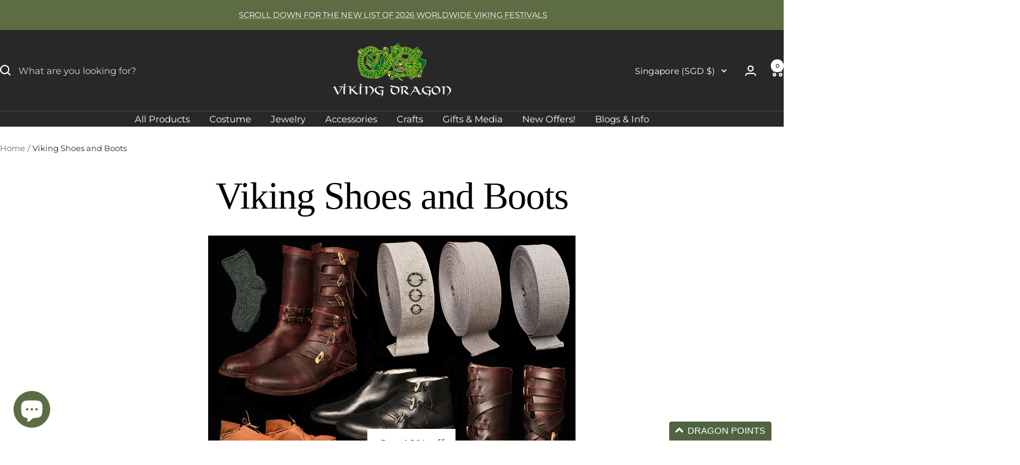

--- FILE ---
content_type: text/html; charset=utf-8
request_url: https://thevikingdragon.com/en-sg/collections/viking-shoes-and-boots
body_size: 57064
content:
<!doctype html><html class="no-js" lang="en" dir="ltr">
  <head>
  <meta name="robots" content="index,follow">
  





      
<script type="text/javascript">
var a = window.performance && window.performance.mark;
if (a) {
  window.performance.mark("shopsheriff.amp-snippet.start");
}
var doc = document;
var redirect = "/cart" === window.location.pathname
&& (doc.referrer.includes("ampproject.org") || doc.referrer.includes("/a/s/") )
&& !doc.location.search.includes("utm");

if(redirect) {
  var f = doc.location.search ? "&" : "?";
  window.location =
    window.location.origin
  + window.location.pathname
  + f
  + "utm_source=shopsheriff&utm_medium=amp&utm_campaign=shopsheriff&utm_content=add-to-cart";
}
if (a) {
  window.performance.mark("shopsheriff.amp-snippet.end");
}
      </script>


   <link rel="amphtml" href="https://thevikingdragon.com/a/s/collections/viking-shoes-and-boots">



    <meta charset="utf-8">
    <meta name="viewport" content="width=device-width, initial-scale=1.0, height=device-height, minimum-scale=1.0, maximum-scale=1.0">
    <meta name="theme-color" content="#282828">

    <title>Replica Viking Shoes - Viking Leather Boots | Viking Dragon</title><meta name="description" content="Replica Viking shoes and Viking style leather boots. All of our Viking shoes and Viking boots are handmade from tough leather and made to order."><link rel="canonical" href="https://thevikingdragon.com/en-sg/collections/viking-shoes-and-boots"><link rel="shortcut icon" href="//thevikingdragon.com/cdn/shop/files/viking-dragon-jelling-dragon-logo.jpg?v=1614312086&width=96" type="image/png"><link rel="preconnect" href="https://cdn.shopify.com">
    <link rel="dns-prefetch" href="https://productreviews.shopifycdn.com">
    <link rel="dns-prefetch" href="https://www.google-analytics.com"><link rel="preconnect" href="https://fonts.shopifycdn.com" crossorigin><link rel="preload" as="style" href="//thevikingdragon.com/cdn/shop/t/37/assets/theme.css?v=63478811914582994961759325526">
    <link rel="preload" as="script" href="//thevikingdragon.com/cdn/shop/t/37/assets/vendor.js?v=32643890569905814191759325528">
    <link rel="preload" as="script" href="//thevikingdragon.com/cdn/shop/t/37/assets/theme.js?v=13336148083894211201759325528"><meta property="og:type" content="website">
  <meta property="og:title" content="Viking Shoes and Boots"><meta property="og:image" content="http://thevikingdragon.com/cdn/shop/collections/viking-shoes-boots-708844.jpg?v=1683282402&width=1024">
  <meta property="og:image:secure_url" content="https://thevikingdragon.com/cdn/shop/collections/viking-shoes-boots-708844.jpg?v=1683282402&width=1024">
  <meta property="og:image:width" content="1280">
  <meta property="og:image:height" content="1280"><meta property="og:description" content="Replica Viking shoes and Viking style leather boots. All of our Viking shoes and Viking boots are handmade from tough leather and made to order."><meta property="og:url" content="https://thevikingdragon.com/en-sg/collections/viking-shoes-and-boots">
<meta property="og:site_name" content="The Viking Dragon"><meta name="twitter:card" content="summary"><meta name="twitter:title" content="Viking Shoes and Boots">
  <meta name="twitter:description" content="

Viking Shoes, Medieval Boots, Leg Wraps, Nalbinding Socks &amp;amp; Clothes Pins.
Get your feet set for the Viking scene with our range of footwear, socks &amp;amp; leg wraps. We have authentic replica Viking shoes based on archealogical finds, tough leather Viking Jarl boots, authentic replica Viking shoes from Hedeby, authentic wool leg wraps (also called puttees / winningas), thick wool authentic Viking socks made by the ancient art of nalbinding (also called Nålbindning, nalebinding, nalbindning, naalbinding, naalebinding or needle binding) and to hold up your leg wraps you may need some authentic iron or bronze clothes pins. See what we have in store and any sizes not listed can be made to order.
"><meta name="twitter:image" content="https://thevikingdragon.com/cdn/shop/collections/viking-shoes-boots-708844.jpg?v=1683282402&width=1200">
  <meta name="twitter:image:alt" content="Viking Shoes and Boots - Viking Dragon / Jelling Dragon">
    <script type="application/ld+json">
  {
    "@context": "https://schema.org",
    "@type": "BreadcrumbList",
    "itemListElement": [{
        "@type": "ListItem",
        "position": 1,
        "name": "Home",
        "item": "https://thevikingdragon.com"
      },{
            "@type": "ListItem",
            "position": 2,
            "name": "Viking Shoes and Boots",
            "item": "https://thevikingdragon.com/en-sg/collections/viking-shoes-and-boots"
          }]
  }
</script>
    <link rel="preload" href="//thevikingdragon.com/cdn/fonts/montserrat/montserrat_n4.81949fa0ac9fd2021e16436151e8eaa539321637.woff2" as="font" type="font/woff2" crossorigin><style>
  /* Typography (heading) */
  
/* Typography (body) */
  @font-face {
  font-family: Montserrat;
  font-weight: 400;
  font-style: normal;
  font-display: swap;
  src: url("//thevikingdragon.com/cdn/fonts/montserrat/montserrat_n4.81949fa0ac9fd2021e16436151e8eaa539321637.woff2") format("woff2"),
       url("//thevikingdragon.com/cdn/fonts/montserrat/montserrat_n4.a6c632ca7b62da89c3594789ba828388aac693fe.woff") format("woff");
}

@font-face {
  font-family: Montserrat;
  font-weight: 400;
  font-style: italic;
  font-display: swap;
  src: url("//thevikingdragon.com/cdn/fonts/montserrat/montserrat_i4.5a4ea298b4789e064f62a29aafc18d41f09ae59b.woff2") format("woff2"),
       url("//thevikingdragon.com/cdn/fonts/montserrat/montserrat_i4.072b5869c5e0ed5b9d2021e4c2af132e16681ad2.woff") format("woff");
}

@font-face {
  font-family: Montserrat;
  font-weight: 600;
  font-style: normal;
  font-display: swap;
  src: url("//thevikingdragon.com/cdn/fonts/montserrat/montserrat_n6.1326b3e84230700ef15b3a29fb520639977513e0.woff2") format("woff2"),
       url("//thevikingdragon.com/cdn/fonts/montserrat/montserrat_n6.652f051080eb14192330daceed8cd53dfdc5ead9.woff") format("woff");
}

@font-face {
  font-family: Montserrat;
  font-weight: 600;
  font-style: italic;
  font-display: swap;
  src: url("//thevikingdragon.com/cdn/fonts/montserrat/montserrat_i6.e90155dd2f004112a61c0322d66d1f59dadfa84b.woff2") format("woff2"),
       url("//thevikingdragon.com/cdn/fonts/montserrat/montserrat_i6.41470518d8e9d7f1bcdd29a447c2397e5393943f.woff") format("woff");
}

:root {--heading-color: 0, 0, 0;
    --text-color: 40, 40, 40;
    --background: 255, 255, 255;
    --secondary-background: 245, 245, 245;
    --border-color: 223, 223, 223;
    --border-color-darker: 169, 169, 169;
    --success-color: 93, 108, 67;
    --success-background: 223, 226, 217;
    --error-color: 222, 42, 42;
    --error-background: 253, 240, 240;
    --primary-button-background: 93, 108, 67;
    --primary-button-text-color: 255, 255, 255;
    --secondary-button-background: 0, 0, 0;
    --secondary-button-text-color: 255, 255, 255;
    --product-star-rating: 246, 164, 41;
    --product-on-sale-accent: 222, 42, 42;
    --product-sold-out-accent: 111, 113, 155;
    --product-custom-label-background: 51, 60, 104;
    --product-custom-label-text-color: 255, 255, 255;
    --product-custom-label-2-background: 243, 255, 52;
    --product-custom-label-2-text-color: 0, 0, 0;
    --product-low-stock-text-color: 222, 42, 42;
    --product-in-stock-text-color: 46, 158, 123;
    --loading-bar-background: 40, 40, 40;

    /* We duplicate some "base" colors as root colors, which is useful to use on drawer elements or popover without. Those should not be overridden to avoid issues */
    --root-heading-color: 0, 0, 0;
    --root-text-color: 40, 40, 40;
    --root-background: 255, 255, 255;
    --root-border-color: 223, 223, 223;
    --root-primary-button-background: 93, 108, 67;
    --root-primary-button-text-color: 255, 255, 255;

    --base-font-size: 15px;
    --heading-font-family: "New York", Iowan Old Style, Apple Garamond, Baskerville, Times New Roman, Droid Serif, Times, Source Serif Pro, serif, Apple Color Emoji, Segoe UI Emoji, Segoe UI Symbol;
    --heading-font-weight: 400;
    --heading-font-style: normal;
    --heading-text-transform: normal;
    --text-font-family: Montserrat, sans-serif;
    --text-font-weight: 400;
    --text-font-style: normal;
    --text-font-bold-weight: 600;

    /* Typography (font size) */
    --heading-xxsmall-font-size: 11px;
    --heading-xsmall-font-size: 11px;
    --heading-small-font-size: 13px;
    --heading-large-font-size: 40px;
    --heading-h1-font-size: 40px;
    --heading-h2-font-size: 32px;
    --heading-h3-font-size: 28px;
    --heading-h4-font-size: 26px;
    --heading-h5-font-size: 22px;
    --heading-h6-font-size: 18px;

    /* Control the look and feel of the theme by changing radius of various elements */
    --button-border-radius: 8px;
    --block-border-radius: 8px;
    --block-border-radius-reduced: 4px;
    --color-swatch-border-radius: 100%;

    /* Button size */
    --button-height: 48px;
    --button-small-height: 40px;

    /* Form related */
    --form-input-field-height: 48px;
    --form-input-gap: 16px;
    --form-submit-margin: 24px;

    /* Product listing related variables */
    --product-list-block-spacing: 32px;

    /* Video related */
    --play-button-background: 255, 255, 255;
    --play-button-arrow: 40, 40, 40;

    /* RTL support */
    --transform-logical-flip: 1;
    --transform-origin-start: left;
    --transform-origin-end: right;

    /* Other */
    --zoom-cursor-svg-url: url(//thevikingdragon.com/cdn/shop/t/37/assets/zoom-cursor.svg?v=170612692042106224761759325543);
    --arrow-right-svg-url: url(//thevikingdragon.com/cdn/shop/t/37/assets/arrow-right.svg?v=40046868119262634591759325543);
    --arrow-left-svg-url: url(//thevikingdragon.com/cdn/shop/t/37/assets/arrow-left.svg?v=158856395986752206651759325543);

    /* Some useful variables that we can reuse in our CSS. Some explanation are needed for some of them:
       - container-max-width-minus-gutters: represents the container max width without the edge gutters
       - container-outer-width: considering the screen width, represent all the space outside the container
       - container-outer-margin: same as container-outer-width but get set to 0 inside a container
       - container-inner-width: the effective space inside the container (minus gutters)
       - grid-column-width: represents the width of a single column of the grid
       - vertical-breather: this is a variable that defines the global "spacing" between sections, and inside the section
                            to create some "breath" and minimum spacing
     */
    --container-max-width: 1600px;
    --container-gutter: 24px;
    --container-max-width-minus-gutters: calc(var(--container-max-width) - (var(--container-gutter)) * 2);
    --container-outer-width: max(calc((100vw - var(--container-max-width-minus-gutters)) / 2), var(--container-gutter));
    --container-outer-margin: var(--container-outer-width);
    --container-inner-width: calc(100vw - var(--container-outer-width) * 2);

    --grid-column-count: 10;
    --grid-gap: 24px;
    --grid-column-width: calc((100vw - var(--container-outer-width) * 2 - var(--grid-gap) * (var(--grid-column-count) - 1)) / var(--grid-column-count));

    --vertical-breather: 28px;
    --vertical-breather-tight: 28px;

    /* Shopify related variables */
    --payment-terms-background-color: #ffffff;
  }

  @media screen and (min-width: 741px) {
    :root {
      --container-gutter: 40px;
      --grid-column-count: 20;
      --vertical-breather: 40px;
      --vertical-breather-tight: 40px;

      /* Typography (font size) */
      --heading-xsmall-font-size: 13px;
      --heading-small-font-size: 14px;
      --heading-large-font-size: 58px;
      --heading-h1-font-size: 58px;
      --heading-h2-font-size: 44px;
      --heading-h3-font-size: 36px;
      --heading-h4-font-size: 28px;
      --heading-h5-font-size: 22px;
      --heading-h6-font-size: 20px;

      /* Form related */
      --form-input-field-height: 52px;
      --form-submit-margin: 32px;

      /* Button size */
      --button-height: 52px;
      --button-small-height: 44px;
    }
  }

  @media screen and (min-width: 1200px) {
    :root {
      --vertical-breather: 48px;
      --vertical-breather-tight: 48px;
      --product-list-block-spacing: 48px;

      /* Typography */
      --heading-large-font-size: 72px;
      --heading-h1-font-size: 62px;
      --heading-h2-font-size: 54px;
      --heading-h3-font-size: 40px;
      --heading-h4-font-size: 34px;
      --heading-h5-font-size: 26px;
      --heading-h6-font-size: 18px;
    }
  }

  @media screen and (min-width: 1600px) {
    :root {
      --vertical-breather: 48px;
      --vertical-breather-tight: 48px;
    }
  }
</style>
    <script>
  // This allows to expose several variables to the global scope, to be used in scripts
  window.themeVariables = {
    settings: {
      direction: "ltr",
      pageType: "collection",
      cartCount: 0,
      moneyFormat: "${{amount}}",
      moneyWithCurrencyFormat: "${{amount}} SGD",
      showVendor: false,
      discountMode: "saving",
      currencyCodeEnabled: false,
      cartType: "page",
      cartCurrency: "SGD",
      mobileZoomFactor: 2.5
    },

    routes: {
      host: "thevikingdragon.com",
      rootUrl: "\/en-sg",
      rootUrlWithoutSlash: "\/en-sg",
      cartUrl: "\/en-sg\/cart",
      cartAddUrl: "\/en-sg\/cart\/add",
      cartChangeUrl: "\/en-sg\/cart\/change",
      searchUrl: "\/en-sg\/search",
      predictiveSearchUrl: "\/en-sg\/search\/suggest",
      productRecommendationsUrl: "\/en-sg\/recommendations\/products"
    },

    strings: {
      accessibilityDelete: "Delete",
      accessibilityClose: "Close",
      collectionSoldOut: "Back Soon",
      collectionDiscount: "Save @savings@",
      productSalePrice: "Sale price",
      productRegularPrice: "Regular price",
      productFormUnavailable: "Unavailable",
      productFormSoldOut: "Sold out",
      productFormPreOrder: "Pre-order",
      productFormAddToCart: "Add to cart",
      searchNoResults: "No results could be found.",
      searchNewSearch: "New search",
      searchProducts: "Products",
      searchArticles: "Journal",
      searchPages: "Pages",
      searchCollections: "Collections",
      cartViewCart: "View cart",
      cartItemAdded: "Item added to your cart!",
      cartItemAddedShort: "Added to your cart!",
      cartAddOrderNote: "Add order note",
      cartEditOrderNote: "Edit order note",
      shippingEstimatorNoResults: "Sorry, we do not ship to your address.",
      shippingEstimatorOneResult: "There is one shipping rate for your address:",
      shippingEstimatorMultipleResults: "There are several shipping rates for your address:",
      shippingEstimatorError: "One or more error occurred while retrieving shipping rates:"
    },

    libs: {
      flickity: "\/\/thevikingdragon.com\/cdn\/shop\/t\/37\/assets\/flickity.js?v=176646718982628074891759325523",
      photoswipe: "\/\/thevikingdragon.com\/cdn\/shop\/t\/37\/assets\/photoswipe.js?v=132268647426145925301759325524",
      qrCode: "\/\/thevikingdragon.com\/cdn\/shopifycloud\/storefront\/assets\/themes_support\/vendor\/qrcode-3f2b403b.js"
    },

    breakpoints: {
      phone: 'screen and (max-width: 740px)',
      tablet: 'screen and (min-width: 741px) and (max-width: 999px)',
      tabletAndUp: 'screen and (min-width: 741px)',
      pocket: 'screen and (max-width: 999px)',
      lap: 'screen and (min-width: 1000px) and (max-width: 1199px)',
      lapAndUp: 'screen and (min-width: 1000px)',
      desktop: 'screen and (min-width: 1200px)',
      wide: 'screen and (min-width: 1400px)'
    }
  };

  window.addEventListener('pageshow', async () => {
    const cartContent = await (await fetch(`${window.themeVariables.routes.cartUrl}.js`, {cache: 'reload'})).json();
    document.documentElement.dispatchEvent(new CustomEvent('cart:refresh', {detail: {cart: cartContent}}));
  });

  if ('noModule' in HTMLScriptElement.prototype) {
    // Old browsers (like IE) that does not support module will be considered as if not executing JS at all
    document.documentElement.className = document.documentElement.className.replace('no-js', 'js');

    requestAnimationFrame(() => {
      const viewportHeight = (window.visualViewport ? window.visualViewport.height : document.documentElement.clientHeight);
      document.documentElement.style.setProperty('--window-height',viewportHeight + 'px');
    });
  }</script>

    <link rel="stylesheet" href="//thevikingdragon.com/cdn/shop/t/37/assets/theme.css?v=63478811914582994961759325526">

    <script src="//thevikingdragon.com/cdn/shop/t/37/assets/vendor.js?v=32643890569905814191759325528" defer></script>
    <script src="//thevikingdragon.com/cdn/shop/t/37/assets/theme.js?v=13336148083894211201759325528" defer></script>
    <script src="//thevikingdragon.com/cdn/shop/t/37/assets/custom.js?v=167639537848865775061759325522" defer></script>

    <script>window.performance && window.performance.mark && window.performance.mark('shopify.content_for_header.start');</script><meta name="google-site-verification" content="csgOCMSGOvtCYHKpsg4I-MEaorw340v7neJJ_egOcM0">
<meta name="google-site-verification" content="Zh3GrpWn3HSozytjsOv_pEu_0NRHZAtrJ2kw7sFJ-a0">
<meta name="google-site-verification" content="IfiLNdn8CidE6MsSj4GAAFzwAQN87kYR8_iFrHKMMh0">
<meta name="google-site-verification" content="ktVIk7-H0r1LbjGgM8mPkZtJbVlb5WzVUu0qAOAWkos">
<meta name="facebook-domain-verification" content="6u5preypogdrs023dwlezomoc55lyg">
<meta id="shopify-digital-wallet" name="shopify-digital-wallet" content="/7805304890/digital_wallets/dialog">
<meta name="shopify-checkout-api-token" content="45ba1b4545a295ff2ec802d10c8f8dc8">
<meta id="in-context-paypal-metadata" data-shop-id="7805304890" data-venmo-supported="false" data-environment="production" data-locale="en_US" data-paypal-v4="true" data-currency="SGD">
<link rel="alternate" type="application/atom+xml" title="Feed" href="/en-sg/collections/viking-shoes-and-boots.atom" />
<link rel="alternate" hreflang="x-default" href="https://thevikingdragon.com/collections/viking-shoes-and-boots">
<link rel="alternate" hreflang="en" href="https://thevikingdragon.com/collections/viking-shoes-and-boots">
<link rel="alternate" hreflang="en-DK" href="https://thevikingdragon.com/en-dk/collections/viking-shoes-and-boots">
<link rel="alternate" hreflang="de-DE" href="https://thevikingdragon.com/de-de/collections/viking-shoes-and-boots">
<link rel="alternate" hreflang="en-DE" href="https://thevikingdragon.com/en-de/collections/viking-shoes-and-boots">
<link rel="alternate" hreflang="en-HK" href="https://thevikingdragon.com/en-hk/collections/viking-shoes-and-boots">
<link rel="alternate" hreflang="en-IS" href="https://thevikingdragon.com/en-is/collections/viking-shoes-and-boots">
<link rel="alternate" hreflang="en-IM" href="https://thevikingdragon.com/en-im/collections/viking-shoes-and-boots">
<link rel="alternate" hreflang="en-JP" href="https://thevikingdragon.com/en-jp/collections/viking-shoes-and-boots">
<link rel="alternate" hreflang="en-GG" href="https://thevikingdragon.com/en-je/collections/viking-shoes-and-boots">
<link rel="alternate" hreflang="en-JE" href="https://thevikingdragon.com/en-je/collections/viking-shoes-and-boots">
<link rel="alternate" hreflang="en-PL" href="https://thevikingdragon.com/en-pl/collections/viking-shoes-and-boots">
<link rel="alternate" hreflang="en-SG" href="https://thevikingdragon.com/en-sg/collections/viking-shoes-and-boots">
<link rel="alternate" hreflang="en-AE" href="https://thevikingdragon.com/en-ae/collections/viking-shoes-and-boots">
<link rel="alternate" hreflang="de-AT" href="https://thevikingdragon.com/de-at/collections/viking-shoes-and-boots">
<link rel="alternate" hreflang="en-AT" href="https://thevikingdragon.com/en-at/collections/viking-shoes-and-boots">
<link rel="alternate" type="application/json+oembed" href="https://thevikingdragon.com/en-sg/collections/viking-shoes-and-boots.oembed">
<script async="async" src="/checkouts/internal/preloads.js?locale=en-SG"></script>
<link rel="preconnect" href="https://shop.app" crossorigin="anonymous">
<script async="async" src="https://shop.app/checkouts/internal/preloads.js?locale=en-SG&shop_id=7805304890" crossorigin="anonymous"></script>
<script id="apple-pay-shop-capabilities" type="application/json">{"shopId":7805304890,"countryCode":"GB","currencyCode":"SGD","merchantCapabilities":["supports3DS"],"merchantId":"gid:\/\/shopify\/Shop\/7805304890","merchantName":"The Viking Dragon","requiredBillingContactFields":["postalAddress","email","phone"],"requiredShippingContactFields":["postalAddress","email","phone"],"shippingType":"shipping","supportedNetworks":["visa","maestro","masterCard","amex","discover","elo"],"total":{"type":"pending","label":"The Viking Dragon","amount":"1.00"},"shopifyPaymentsEnabled":true,"supportsSubscriptions":true}</script>
<script id="shopify-features" type="application/json">{"accessToken":"45ba1b4545a295ff2ec802d10c8f8dc8","betas":["rich-media-storefront-analytics"],"domain":"thevikingdragon.com","predictiveSearch":true,"shopId":7805304890,"locale":"en"}</script>
<script>var Shopify = Shopify || {};
Shopify.shop = "the-viking-dragon.myshopify.com";
Shopify.locale = "en";
Shopify.currency = {"active":"SGD","rate":"1.7551956"};
Shopify.country = "SG";
Shopify.theme = {"name":"Updated copy of Focal 12.7.1","id":181747974529,"schema_name":"Focal","schema_version":"12.7.1","theme_store_id":714,"role":"main"};
Shopify.theme.handle = "null";
Shopify.theme.style = {"id":null,"handle":null};
Shopify.cdnHost = "thevikingdragon.com/cdn";
Shopify.routes = Shopify.routes || {};
Shopify.routes.root = "/en-sg/";</script>
<script type="module">!function(o){(o.Shopify=o.Shopify||{}).modules=!0}(window);</script>
<script>!function(o){function n(){var o=[];function n(){o.push(Array.prototype.slice.apply(arguments))}return n.q=o,n}var t=o.Shopify=o.Shopify||{};t.loadFeatures=n(),t.autoloadFeatures=n()}(window);</script>
<script>
  window.ShopifyPay = window.ShopifyPay || {};
  window.ShopifyPay.apiHost = "shop.app\/pay";
  window.ShopifyPay.redirectState = null;
</script>
<script id="shop-js-analytics" type="application/json">{"pageType":"collection"}</script>
<script defer="defer" async type="module" src="//thevikingdragon.com/cdn/shopifycloud/shop-js/modules/v2/client.init-shop-cart-sync_BdyHc3Nr.en.esm.js"></script>
<script defer="defer" async type="module" src="//thevikingdragon.com/cdn/shopifycloud/shop-js/modules/v2/chunk.common_Daul8nwZ.esm.js"></script>
<script type="module">
  await import("//thevikingdragon.com/cdn/shopifycloud/shop-js/modules/v2/client.init-shop-cart-sync_BdyHc3Nr.en.esm.js");
await import("//thevikingdragon.com/cdn/shopifycloud/shop-js/modules/v2/chunk.common_Daul8nwZ.esm.js");

  window.Shopify.SignInWithShop?.initShopCartSync?.({"fedCMEnabled":true,"windoidEnabled":true});

</script>
<script>
  window.Shopify = window.Shopify || {};
  if (!window.Shopify.featureAssets) window.Shopify.featureAssets = {};
  window.Shopify.featureAssets['shop-js'] = {"shop-cart-sync":["modules/v2/client.shop-cart-sync_QYOiDySF.en.esm.js","modules/v2/chunk.common_Daul8nwZ.esm.js"],"init-fed-cm":["modules/v2/client.init-fed-cm_DchLp9rc.en.esm.js","modules/v2/chunk.common_Daul8nwZ.esm.js"],"shop-button":["modules/v2/client.shop-button_OV7bAJc5.en.esm.js","modules/v2/chunk.common_Daul8nwZ.esm.js"],"init-windoid":["modules/v2/client.init-windoid_DwxFKQ8e.en.esm.js","modules/v2/chunk.common_Daul8nwZ.esm.js"],"shop-cash-offers":["modules/v2/client.shop-cash-offers_DWtL6Bq3.en.esm.js","modules/v2/chunk.common_Daul8nwZ.esm.js","modules/v2/chunk.modal_CQq8HTM6.esm.js"],"shop-toast-manager":["modules/v2/client.shop-toast-manager_CX9r1SjA.en.esm.js","modules/v2/chunk.common_Daul8nwZ.esm.js"],"init-shop-email-lookup-coordinator":["modules/v2/client.init-shop-email-lookup-coordinator_UhKnw74l.en.esm.js","modules/v2/chunk.common_Daul8nwZ.esm.js"],"pay-button":["modules/v2/client.pay-button_DzxNnLDY.en.esm.js","modules/v2/chunk.common_Daul8nwZ.esm.js"],"avatar":["modules/v2/client.avatar_BTnouDA3.en.esm.js"],"init-shop-cart-sync":["modules/v2/client.init-shop-cart-sync_BdyHc3Nr.en.esm.js","modules/v2/chunk.common_Daul8nwZ.esm.js"],"shop-login-button":["modules/v2/client.shop-login-button_D8B466_1.en.esm.js","modules/v2/chunk.common_Daul8nwZ.esm.js","modules/v2/chunk.modal_CQq8HTM6.esm.js"],"init-customer-accounts-sign-up":["modules/v2/client.init-customer-accounts-sign-up_C8fpPm4i.en.esm.js","modules/v2/client.shop-login-button_D8B466_1.en.esm.js","modules/v2/chunk.common_Daul8nwZ.esm.js","modules/v2/chunk.modal_CQq8HTM6.esm.js"],"init-shop-for-new-customer-accounts":["modules/v2/client.init-shop-for-new-customer-accounts_CVTO0Ztu.en.esm.js","modules/v2/client.shop-login-button_D8B466_1.en.esm.js","modules/v2/chunk.common_Daul8nwZ.esm.js","modules/v2/chunk.modal_CQq8HTM6.esm.js"],"init-customer-accounts":["modules/v2/client.init-customer-accounts_dRgKMfrE.en.esm.js","modules/v2/client.shop-login-button_D8B466_1.en.esm.js","modules/v2/chunk.common_Daul8nwZ.esm.js","modules/v2/chunk.modal_CQq8HTM6.esm.js"],"shop-follow-button":["modules/v2/client.shop-follow-button_CkZpjEct.en.esm.js","modules/v2/chunk.common_Daul8nwZ.esm.js","modules/v2/chunk.modal_CQq8HTM6.esm.js"],"lead-capture":["modules/v2/client.lead-capture_BntHBhfp.en.esm.js","modules/v2/chunk.common_Daul8nwZ.esm.js","modules/v2/chunk.modal_CQq8HTM6.esm.js"],"checkout-modal":["modules/v2/client.checkout-modal_CfxcYbTm.en.esm.js","modules/v2/chunk.common_Daul8nwZ.esm.js","modules/v2/chunk.modal_CQq8HTM6.esm.js"],"shop-login":["modules/v2/client.shop-login_Da4GZ2H6.en.esm.js","modules/v2/chunk.common_Daul8nwZ.esm.js","modules/v2/chunk.modal_CQq8HTM6.esm.js"],"payment-terms":["modules/v2/client.payment-terms_MV4M3zvL.en.esm.js","modules/v2/chunk.common_Daul8nwZ.esm.js","modules/v2/chunk.modal_CQq8HTM6.esm.js"]};
</script>
<script>(function() {
  var isLoaded = false;
  function asyncLoad() {
    if (isLoaded) return;
    isLoaded = true;
    var urls = ["\/\/www.powr.io\/powr.js?powr-token=the-viking-dragon.myshopify.com\u0026external-type=shopify\u0026shop=the-viking-dragon.myshopify.com","https:\/\/zooomyapps.com\/wishlist\/ZooomyOrders.js?shop=the-viking-dragon.myshopify.com"];
    for (var i = 0; i < urls.length; i++) {
      var s = document.createElement('script');
      s.type = 'text/javascript';
      s.async = true;
      s.src = urls[i];
      var x = document.getElementsByTagName('script')[0];
      x.parentNode.insertBefore(s, x);
    }
  };
  if(window.attachEvent) {
    window.attachEvent('onload', asyncLoad);
  } else {
    window.addEventListener('load', asyncLoad, false);
  }
})();</script>
<script id="__st">var __st={"a":7805304890,"offset":0,"reqid":"6ea2845a-4ecd-4dd2-8ed9-01277e6e87ae-1768998805","pageurl":"thevikingdragon.com\/en-sg\/collections\/viking-shoes-and-boots","u":"ff77febf8709","p":"collection","rtyp":"collection","rid":60330180666};</script>
<script>window.ShopifyPaypalV4VisibilityTracking = true;</script>
<script id="captcha-bootstrap">!function(){'use strict';const t='contact',e='account',n='new_comment',o=[[t,t],['blogs',n],['comments',n],[t,'customer']],c=[[e,'customer_login'],[e,'guest_login'],[e,'recover_customer_password'],[e,'create_customer']],r=t=>t.map((([t,e])=>`form[action*='/${t}']:not([data-nocaptcha='true']) input[name='form_type'][value='${e}']`)).join(','),a=t=>()=>t?[...document.querySelectorAll(t)].map((t=>t.form)):[];function s(){const t=[...o],e=r(t);return a(e)}const i='password',u='form_key',d=['recaptcha-v3-token','g-recaptcha-response','h-captcha-response',i],f=()=>{try{return window.sessionStorage}catch{return}},m='__shopify_v',_=t=>t.elements[u];function p(t,e,n=!1){try{const o=window.sessionStorage,c=JSON.parse(o.getItem(e)),{data:r}=function(t){const{data:e,action:n}=t;return t[m]||n?{data:e,action:n}:{data:t,action:n}}(c);for(const[e,n]of Object.entries(r))t.elements[e]&&(t.elements[e].value=n);n&&o.removeItem(e)}catch(o){console.error('form repopulation failed',{error:o})}}const l='form_type',E='cptcha';function T(t){t.dataset[E]=!0}const w=window,h=w.document,L='Shopify',v='ce_forms',y='captcha';let A=!1;((t,e)=>{const n=(g='f06e6c50-85a8-45c8-87d0-21a2b65856fe',I='https://cdn.shopify.com/shopifycloud/storefront-forms-hcaptcha/ce_storefront_forms_captcha_hcaptcha.v1.5.2.iife.js',D={infoText:'Protected by hCaptcha',privacyText:'Privacy',termsText:'Terms'},(t,e,n)=>{const o=w[L][v],c=o.bindForm;if(c)return c(t,g,e,D).then(n);var r;o.q.push([[t,g,e,D],n]),r=I,A||(h.body.append(Object.assign(h.createElement('script'),{id:'captcha-provider',async:!0,src:r})),A=!0)});var g,I,D;w[L]=w[L]||{},w[L][v]=w[L][v]||{},w[L][v].q=[],w[L][y]=w[L][y]||{},w[L][y].protect=function(t,e){n(t,void 0,e),T(t)},Object.freeze(w[L][y]),function(t,e,n,w,h,L){const[v,y,A,g]=function(t,e,n){const i=e?o:[],u=t?c:[],d=[...i,...u],f=r(d),m=r(i),_=r(d.filter((([t,e])=>n.includes(e))));return[a(f),a(m),a(_),s()]}(w,h,L),I=t=>{const e=t.target;return e instanceof HTMLFormElement?e:e&&e.form},D=t=>v().includes(t);t.addEventListener('submit',(t=>{const e=I(t);if(!e)return;const n=D(e)&&!e.dataset.hcaptchaBound&&!e.dataset.recaptchaBound,o=_(e),c=g().includes(e)&&(!o||!o.value);(n||c)&&t.preventDefault(),c&&!n&&(function(t){try{if(!f())return;!function(t){const e=f();if(!e)return;const n=_(t);if(!n)return;const o=n.value;o&&e.removeItem(o)}(t);const e=Array.from(Array(32),(()=>Math.random().toString(36)[2])).join('');!function(t,e){_(t)||t.append(Object.assign(document.createElement('input'),{type:'hidden',name:u})),t.elements[u].value=e}(t,e),function(t,e){const n=f();if(!n)return;const o=[...t.querySelectorAll(`input[type='${i}']`)].map((({name:t})=>t)),c=[...d,...o],r={};for(const[a,s]of new FormData(t).entries())c.includes(a)||(r[a]=s);n.setItem(e,JSON.stringify({[m]:1,action:t.action,data:r}))}(t,e)}catch(e){console.error('failed to persist form',e)}}(e),e.submit())}));const S=(t,e)=>{t&&!t.dataset[E]&&(n(t,e.some((e=>e===t))),T(t))};for(const o of['focusin','change'])t.addEventListener(o,(t=>{const e=I(t);D(e)&&S(e,y())}));const B=e.get('form_key'),M=e.get(l),P=B&&M;t.addEventListener('DOMContentLoaded',(()=>{const t=y();if(P)for(const e of t)e.elements[l].value===M&&p(e,B);[...new Set([...A(),...v().filter((t=>'true'===t.dataset.shopifyCaptcha))])].forEach((e=>S(e,t)))}))}(h,new URLSearchParams(w.location.search),n,t,e,['guest_login'])})(!0,!0)}();</script>
<script integrity="sha256-4kQ18oKyAcykRKYeNunJcIwy7WH5gtpwJnB7kiuLZ1E=" data-source-attribution="shopify.loadfeatures" defer="defer" src="//thevikingdragon.com/cdn/shopifycloud/storefront/assets/storefront/load_feature-a0a9edcb.js" crossorigin="anonymous"></script>
<script crossorigin="anonymous" defer="defer" src="//thevikingdragon.com/cdn/shopifycloud/storefront/assets/shopify_pay/storefront-65b4c6d7.js?v=20250812"></script>
<script data-source-attribution="shopify.dynamic_checkout.dynamic.init">var Shopify=Shopify||{};Shopify.PaymentButton=Shopify.PaymentButton||{isStorefrontPortableWallets:!0,init:function(){window.Shopify.PaymentButton.init=function(){};var t=document.createElement("script");t.src="https://thevikingdragon.com/cdn/shopifycloud/portable-wallets/latest/portable-wallets.en.js",t.type="module",document.head.appendChild(t)}};
</script>
<script data-source-attribution="shopify.dynamic_checkout.buyer_consent">
  function portableWalletsHideBuyerConsent(e){var t=document.getElementById("shopify-buyer-consent"),n=document.getElementById("shopify-subscription-policy-button");t&&n&&(t.classList.add("hidden"),t.setAttribute("aria-hidden","true"),n.removeEventListener("click",e))}function portableWalletsShowBuyerConsent(e){var t=document.getElementById("shopify-buyer-consent"),n=document.getElementById("shopify-subscription-policy-button");t&&n&&(t.classList.remove("hidden"),t.removeAttribute("aria-hidden"),n.addEventListener("click",e))}window.Shopify?.PaymentButton&&(window.Shopify.PaymentButton.hideBuyerConsent=portableWalletsHideBuyerConsent,window.Shopify.PaymentButton.showBuyerConsent=portableWalletsShowBuyerConsent);
</script>
<script data-source-attribution="shopify.dynamic_checkout.cart.bootstrap">document.addEventListener("DOMContentLoaded",(function(){function t(){return document.querySelector("shopify-accelerated-checkout-cart, shopify-accelerated-checkout")}if(t())Shopify.PaymentButton.init();else{new MutationObserver((function(e,n){t()&&(Shopify.PaymentButton.init(),n.disconnect())})).observe(document.body,{childList:!0,subtree:!0})}}));
</script>
<script id='scb4127' type='text/javascript' async='' src='https://thevikingdragon.com/cdn/shopifycloud/privacy-banner/storefront-banner.js'></script><link id="shopify-accelerated-checkout-styles" rel="stylesheet" media="screen" href="https://thevikingdragon.com/cdn/shopifycloud/portable-wallets/latest/accelerated-checkout-backwards-compat.css" crossorigin="anonymous">
<style id="shopify-accelerated-checkout-cart">
        #shopify-buyer-consent {
  margin-top: 1em;
  display: inline-block;
  width: 100%;
}

#shopify-buyer-consent.hidden {
  display: none;
}

#shopify-subscription-policy-button {
  background: none;
  border: none;
  padding: 0;
  text-decoration: underline;
  font-size: inherit;
  cursor: pointer;
}

#shopify-subscription-policy-button::before {
  box-shadow: none;
}

      </style>

<script>window.performance && window.performance.mark && window.performance.mark('shopify.content_for_header.end');</script>
  <!-- BEGIN app block: shopify://apps/judge-me-reviews/blocks/judgeme_core/61ccd3b1-a9f2-4160-9fe9-4fec8413e5d8 --><!-- Start of Judge.me Core -->






<link rel="dns-prefetch" href="https://cdnwidget.judge.me">
<link rel="dns-prefetch" href="https://cdn.judge.me">
<link rel="dns-prefetch" href="https://cdn1.judge.me">
<link rel="dns-prefetch" href="https://api.judge.me">

<script data-cfasync='false' class='jdgm-settings-script'>window.jdgmSettings={"pagination":5,"disable_web_reviews":false,"badge_no_review_text":"No reviews","badge_n_reviews_text":"{{ n }} review/reviews","hide_badge_preview_if_no_reviews":true,"badge_hide_text":false,"enforce_center_preview_badge":false,"widget_title":"Customer Reviews","widget_open_form_text":"Write a review","widget_close_form_text":"Cancel review","widget_refresh_page_text":"Refresh page","widget_summary_text":"Based on {{ number_of_reviews }} review/reviews","widget_no_review_text":"Be the first to write a review","widget_name_field_text":"Display name","widget_verified_name_field_text":"Verified Name (public)","widget_name_placeholder_text":"Display name","widget_required_field_error_text":"This field is required.","widget_email_field_text":"Email address","widget_verified_email_field_text":"Verified Email (private, can not be edited)","widget_email_placeholder_text":"Your email address","widget_email_field_error_text":"Please enter a valid email address.","widget_rating_field_text":"Rating","widget_review_title_field_text":"Review Title","widget_review_title_placeholder_text":"Give your review a title","widget_review_body_field_text":"Review content","widget_review_body_placeholder_text":"Start writing here...","widget_pictures_field_text":"Picture/Video (optional)","widget_submit_review_text":"Submit Review","widget_submit_verified_review_text":"Submit Verified Review","widget_submit_success_msg_with_auto_publish":"Thank you! Please refresh the page in a few moments to see your review. You can remove or edit your review by logging into \u003ca href='https://judge.me/login' target='_blank' rel='nofollow noopener'\u003eJudge.me\u003c/a\u003e","widget_submit_success_msg_no_auto_publish":"Thank you! Your review will be published as soon as it is approved by the shop admin. You can remove or edit your review by logging into \u003ca href='https://judge.me/login' target='_blank' rel='nofollow noopener'\u003eJudge.me\u003c/a\u003e","widget_show_default_reviews_out_of_total_text":"Showing {{ n_reviews_shown }} out of {{ n_reviews }} reviews.","widget_show_all_link_text":"Show all","widget_show_less_link_text":"Show less","widget_author_said_text":"{{ reviewer_name }} said:","widget_days_text":"{{ n }} days ago","widget_weeks_text":"{{ n }} week/weeks ago","widget_months_text":"{{ n }} month/months ago","widget_years_text":"{{ n }} year/years ago","widget_yesterday_text":"Yesterday","widget_today_text":"Today","widget_replied_text":"\u003e\u003e {{ shop_name }} replied:","widget_read_more_text":"Read more","widget_reviewer_name_as_initial":"","widget_rating_filter_color":"#fbcd0a","widget_rating_filter_see_all_text":"See all reviews","widget_sorting_most_recent_text":"Most Recent","widget_sorting_highest_rating_text":"Highest Rating","widget_sorting_lowest_rating_text":"Lowest Rating","widget_sorting_with_pictures_text":"Only Pictures","widget_sorting_most_helpful_text":"Most Helpful","widget_open_question_form_text":"Ask a question","widget_reviews_subtab_text":"Reviews","widget_questions_subtab_text":"Questions","widget_question_label_text":"Question","widget_answer_label_text":"Answer","widget_question_placeholder_text":"Write your question here","widget_submit_question_text":"Submit Question","widget_question_submit_success_text":"Thank you for your question! We will notify you once it gets answered.","verified_badge_text":"Verified","verified_badge_bg_color":"","verified_badge_text_color":"","verified_badge_placement":"left-of-reviewer-name","widget_review_max_height":"","widget_hide_border":false,"widget_social_share":false,"widget_thumb":false,"widget_review_location_show":false,"widget_location_format":"","all_reviews_include_out_of_store_products":true,"all_reviews_out_of_store_text":"(out of store)","all_reviews_pagination":100,"all_reviews_product_name_prefix_text":"about","enable_review_pictures":true,"enable_question_anwser":false,"widget_theme":"default","review_date_format":"mm/dd/yyyy","default_sort_method":"most-recent","widget_product_reviews_subtab_text":"Product Reviews","widget_shop_reviews_subtab_text":"Shop Reviews","widget_other_products_reviews_text":"Reviews for other products","widget_store_reviews_subtab_text":"Store reviews","widget_no_store_reviews_text":"This store hasn't received any reviews yet","widget_web_restriction_product_reviews_text":"This product hasn't received any reviews yet","widget_no_items_text":"No items found","widget_show_more_text":"Show more","widget_write_a_store_review_text":"Write a Store Review","widget_other_languages_heading":"Reviews in Other Languages","widget_translate_review_text":"Translate review to {{ language }}","widget_translating_review_text":"Translating...","widget_show_original_translation_text":"Show original ({{ language }})","widget_translate_review_failed_text":"Review couldn't be translated.","widget_translate_review_retry_text":"Retry","widget_translate_review_try_again_later_text":"Try again later","show_product_url_for_grouped_product":false,"widget_sorting_pictures_first_text":"Pictures First","show_pictures_on_all_rev_page_mobile":false,"show_pictures_on_all_rev_page_desktop":false,"floating_tab_hide_mobile_install_preference":false,"floating_tab_button_name":"★ Reviews","floating_tab_title":"Let customers speak for us","floating_tab_button_color":"","floating_tab_button_background_color":"","floating_tab_url":"","floating_tab_url_enabled":false,"floating_tab_tab_style":"text","all_reviews_text_badge_text":"Customers rate us {{ shop.metafields.judgeme.all_reviews_rating | round: 1 }}/5 based on {{ shop.metafields.judgeme.all_reviews_count }} reviews.","all_reviews_text_badge_text_branded_style":"{{ shop.metafields.judgeme.all_reviews_rating | round: 1 }} out of 5 stars based on {{ shop.metafields.judgeme.all_reviews_count }} reviews","is_all_reviews_text_badge_a_link":false,"show_stars_for_all_reviews_text_badge":false,"all_reviews_text_badge_url":"","all_reviews_text_style":"branded","all_reviews_text_color_style":"judgeme_brand_color","all_reviews_text_color":"#108474","all_reviews_text_show_jm_brand":false,"featured_carousel_show_header":true,"featured_carousel_title":"Let customers speak for us","testimonials_carousel_title":"Customers are saying","videos_carousel_title":"Real customer stories","cards_carousel_title":"Customers are saying","featured_carousel_count_text":"from {{ n }} reviews","featured_carousel_add_link_to_all_reviews_page":false,"featured_carousel_url":"","featured_carousel_show_images":true,"featured_carousel_autoslide_interval":5,"featured_carousel_arrows_on_the_sides":false,"featured_carousel_height":250,"featured_carousel_width":80,"featured_carousel_image_size":0,"featured_carousel_image_height":250,"featured_carousel_arrow_color":"#eeeeee","verified_count_badge_style":"branded","verified_count_badge_orientation":"horizontal","verified_count_badge_color_style":"judgeme_brand_color","verified_count_badge_color":"#108474","is_verified_count_badge_a_link":false,"verified_count_badge_url":"","verified_count_badge_show_jm_brand":true,"widget_rating_preset_default":5,"widget_first_sub_tab":"product-reviews","widget_show_histogram":true,"widget_histogram_use_custom_color":false,"widget_pagination_use_custom_color":false,"widget_star_use_custom_color":false,"widget_verified_badge_use_custom_color":false,"widget_write_review_use_custom_color":false,"picture_reminder_submit_button":"Upload Pictures","enable_review_videos":false,"mute_video_by_default":false,"widget_sorting_videos_first_text":"Videos First","widget_review_pending_text":"Pending","featured_carousel_items_for_large_screen":3,"social_share_options_order":"Facebook,Twitter","remove_microdata_snippet":true,"disable_json_ld":false,"enable_json_ld_products":false,"preview_badge_show_question_text":false,"preview_badge_no_question_text":"No questions","preview_badge_n_question_text":"{{ number_of_questions }} question/questions","qa_badge_show_icon":false,"qa_badge_position":"same-row","remove_judgeme_branding":false,"widget_add_search_bar":false,"widget_search_bar_placeholder":"Search","widget_sorting_verified_only_text":"Verified only","featured_carousel_theme":"default","featured_carousel_show_rating":true,"featured_carousel_show_title":true,"featured_carousel_show_body":true,"featured_carousel_show_date":false,"featured_carousel_show_reviewer":true,"featured_carousel_show_product":false,"featured_carousel_header_background_color":"#108474","featured_carousel_header_text_color":"#ffffff","featured_carousel_name_product_separator":"reviewed","featured_carousel_full_star_background":"#108474","featured_carousel_empty_star_background":"#dadada","featured_carousel_vertical_theme_background":"#f9fafb","featured_carousel_verified_badge_enable":true,"featured_carousel_verified_badge_color":"#108474","featured_carousel_border_style":"round","featured_carousel_review_line_length_limit":3,"featured_carousel_more_reviews_button_text":"Read more reviews","featured_carousel_view_product_button_text":"View product","all_reviews_page_load_reviews_on":"scroll","all_reviews_page_load_more_text":"Load More Reviews","disable_fb_tab_reviews":false,"enable_ajax_cdn_cache":false,"widget_advanced_speed_features":5,"widget_public_name_text":"displayed publicly like","default_reviewer_name":"John Smith","default_reviewer_name_has_non_latin":true,"widget_reviewer_anonymous":"Anonymous","medals_widget_title":"Judge.me Review Medals","medals_widget_background_color":"#f9fafb","medals_widget_position":"footer_all_pages","medals_widget_border_color":"#f9fafb","medals_widget_verified_text_position":"left","medals_widget_use_monochromatic_version":false,"medals_widget_elements_color":"#108474","show_reviewer_avatar":true,"widget_invalid_yt_video_url_error_text":"Not a YouTube video URL","widget_max_length_field_error_text":"Please enter no more than {0} characters.","widget_show_country_flag":false,"widget_show_collected_via_shop_app":true,"widget_verified_by_shop_badge_style":"light","widget_verified_by_shop_text":"Verified by Shop","widget_show_photo_gallery":false,"widget_load_with_code_splitting":true,"widget_ugc_install_preference":false,"widget_ugc_title":"Made by us, Shared by you","widget_ugc_subtitle":"Tag us to see your picture featured in our page","widget_ugc_arrows_color":"#ffffff","widget_ugc_primary_button_text":"Buy Now","widget_ugc_primary_button_background_color":"#108474","widget_ugc_primary_button_text_color":"#ffffff","widget_ugc_primary_button_border_width":"0","widget_ugc_primary_button_border_style":"none","widget_ugc_primary_button_border_color":"#108474","widget_ugc_primary_button_border_radius":"25","widget_ugc_secondary_button_text":"Load More","widget_ugc_secondary_button_background_color":"#ffffff","widget_ugc_secondary_button_text_color":"#108474","widget_ugc_secondary_button_border_width":"2","widget_ugc_secondary_button_border_style":"solid","widget_ugc_secondary_button_border_color":"#108474","widget_ugc_secondary_button_border_radius":"25","widget_ugc_reviews_button_text":"View Reviews","widget_ugc_reviews_button_background_color":"#ffffff","widget_ugc_reviews_button_text_color":"#108474","widget_ugc_reviews_button_border_width":"2","widget_ugc_reviews_button_border_style":"solid","widget_ugc_reviews_button_border_color":"#108474","widget_ugc_reviews_button_border_radius":"25","widget_ugc_reviews_button_link_to":"judgeme-reviews-page","widget_ugc_show_post_date":true,"widget_ugc_max_width":"800","widget_rating_metafield_value_type":true,"widget_primary_color":"#759049","widget_enable_secondary_color":false,"widget_secondary_color":"#edf5f5","widget_summary_average_rating_text":"{{ average_rating }} out of 5","widget_media_grid_title":"Customer photos \u0026 videos","widget_media_grid_see_more_text":"See more","widget_round_style":false,"widget_show_product_medals":true,"widget_verified_by_judgeme_text":"Verified by Judge.me","widget_show_store_medals":true,"widget_verified_by_judgeme_text_in_store_medals":"Verified by Judge.me","widget_media_field_exceed_quantity_message":"Sorry, we can only accept {{ max_media }} for one review.","widget_media_field_exceed_limit_message":"{{ file_name }} is too large, please select a {{ media_type }} less than {{ size_limit }}MB.","widget_review_submitted_text":"Review Submitted!","widget_question_submitted_text":"Question Submitted!","widget_close_form_text_question":"Cancel","widget_write_your_answer_here_text":"Write your answer here","widget_enabled_branded_link":true,"widget_show_collected_by_judgeme":false,"widget_reviewer_name_color":"","widget_write_review_text_color":"","widget_write_review_bg_color":"","widget_collected_by_judgeme_text":"collected by Judge.me","widget_pagination_type":"standard","widget_load_more_text":"Load More","widget_load_more_color":"#108474","widget_full_review_text":"Full Review","widget_read_more_reviews_text":"Read More Reviews","widget_read_questions_text":"Read Questions","widget_questions_and_answers_text":"Questions \u0026 Answers","widget_verified_by_text":"Verified by","widget_verified_text":"Verified","widget_number_of_reviews_text":"{{ number_of_reviews }} reviews","widget_back_button_text":"Back","widget_next_button_text":"Next","widget_custom_forms_filter_button":"Filters","custom_forms_style":"horizontal","widget_show_review_information":false,"how_reviews_are_collected":"How reviews are collected?","widget_show_review_keywords":false,"widget_gdpr_statement":"How we use your data: We'll only contact you about the review you left, and only if necessary. By submitting your review, you agree to Judge.me's \u003ca href='https://judge.me/terms' target='_blank' rel='nofollow noopener'\u003eterms\u003c/a\u003e, \u003ca href='https://judge.me/privacy' target='_blank' rel='nofollow noopener'\u003eprivacy\u003c/a\u003e and \u003ca href='https://judge.me/content-policy' target='_blank' rel='nofollow noopener'\u003econtent\u003c/a\u003e policies.","widget_multilingual_sorting_enabled":false,"widget_translate_review_content_enabled":false,"widget_translate_review_content_method":"manual","popup_widget_review_selection":"automatically_with_pictures","popup_widget_round_border_style":true,"popup_widget_show_title":true,"popup_widget_show_body":true,"popup_widget_show_reviewer":false,"popup_widget_show_product":true,"popup_widget_show_pictures":true,"popup_widget_use_review_picture":true,"popup_widget_show_on_home_page":true,"popup_widget_show_on_product_page":true,"popup_widget_show_on_collection_page":true,"popup_widget_show_on_cart_page":true,"popup_widget_position":"bottom_left","popup_widget_first_review_delay":5,"popup_widget_duration":5,"popup_widget_interval":5,"popup_widget_review_count":5,"popup_widget_hide_on_mobile":true,"review_snippet_widget_round_border_style":true,"review_snippet_widget_card_color":"#FFFFFF","review_snippet_widget_slider_arrows_background_color":"#FFFFFF","review_snippet_widget_slider_arrows_color":"#000000","review_snippet_widget_star_color":"#108474","show_product_variant":false,"all_reviews_product_variant_label_text":"Variant: ","widget_show_verified_branding":true,"widget_ai_summary_title":"Customers say","widget_ai_summary_disclaimer":"AI-powered review summary based on recent customer reviews","widget_show_ai_summary":false,"widget_show_ai_summary_bg":false,"widget_show_review_title_input":false,"redirect_reviewers_invited_via_email":"external_form","request_store_review_after_product_review":true,"request_review_other_products_in_order":false,"review_form_color_scheme":"default","review_form_corner_style":"square","review_form_star_color":{},"review_form_text_color":"#333333","review_form_background_color":"#ffffff","review_form_field_background_color":"#fafafa","review_form_button_color":{},"review_form_button_text_color":"#ffffff","review_form_modal_overlay_color":"#000000","review_content_screen_title_text":"How would you rate this product?","review_content_introduction_text":"We would love it if you would share a bit about your experience.","store_review_form_title_text":"How would you rate this store?","store_review_form_introduction_text":"We would love it if you would share a bit about your experience.","show_review_guidance_text":true,"one_star_review_guidance_text":"Poor","five_star_review_guidance_text":"Great","customer_information_screen_title_text":"About you","customer_information_introduction_text":"Please tell us more about you.","custom_questions_screen_title_text":"Your experience in more detail","custom_questions_introduction_text":"Here are a few questions to help us understand more about your experience.","review_submitted_screen_title_text":"Thanks for your review!","review_submitted_screen_thank_you_text":"We are processing it and it will appear on the store soon.","review_submitted_screen_email_verification_text":"Please confirm your email by clicking the link we just sent you. This helps us keep reviews authentic.","review_submitted_request_store_review_text":"Would you like to share your experience of shopping with us?","review_submitted_review_other_products_text":"Would you like to review these products?","store_review_screen_title_text":"Would you like to share your experience of shopping with us?","store_review_introduction_text":"We value your feedback and use it to improve. Please share any thoughts or suggestions you have.","reviewer_media_screen_title_picture_text":"Share a picture","reviewer_media_introduction_picture_text":"Upload a photo to support your review.","reviewer_media_screen_title_video_text":"Share a video","reviewer_media_introduction_video_text":"Upload a video to support your review.","reviewer_media_screen_title_picture_or_video_text":"Share a picture or video","reviewer_media_introduction_picture_or_video_text":"Upload a photo or video to support your review.","reviewer_media_youtube_url_text":"Paste your Youtube URL here","advanced_settings_next_step_button_text":"Next","advanced_settings_close_review_button_text":"Close","modal_write_review_flow":true,"write_review_flow_required_text":"Required","write_review_flow_privacy_message_text":"We respect your privacy.","write_review_flow_anonymous_text":"Post review as anonymous","write_review_flow_visibility_text":"This won't be visible to other customers.","write_review_flow_multiple_selection_help_text":"Select as many as you like","write_review_flow_single_selection_help_text":"Select one option","write_review_flow_required_field_error_text":"This field is required","write_review_flow_invalid_email_error_text":"Please enter a valid email address","write_review_flow_max_length_error_text":"Max. {{ max_length }} characters.","write_review_flow_media_upload_text":"\u003cb\u003eClick to upload\u003c/b\u003e or drag and drop","write_review_flow_gdpr_statement":"We'll only contact you about your review if necessary. By submitting your review, you agree to our \u003ca href='https://judge.me/terms' target='_blank' rel='nofollow noopener'\u003eterms and conditions\u003c/a\u003e and \u003ca href='https://judge.me/privacy' target='_blank' rel='nofollow noopener'\u003eprivacy policy\u003c/a\u003e.","rating_only_reviews_enabled":false,"show_negative_reviews_help_screen":false,"new_review_flow_help_screen_rating_threshold":3,"negative_review_resolution_screen_title_text":"Tell us more","negative_review_resolution_text":"Your experience matters to us. If there were issues with your purchase, we're here to help. Feel free to reach out to us, we'd love the opportunity to make things right.","negative_review_resolution_button_text":"Contact us","negative_review_resolution_proceed_with_review_text":"Leave a review","negative_review_resolution_subject":"Issue with purchase from {{ shop_name }}.{{ order_name }}","preview_badge_collection_page_install_status":false,"widget_review_custom_css":"","preview_badge_custom_css":"","preview_badge_stars_count":"5-stars","featured_carousel_custom_css":"","floating_tab_custom_css":"","all_reviews_widget_custom_css":"","medals_widget_custom_css":"","verified_badge_custom_css":"","all_reviews_text_custom_css":"","transparency_badges_collected_via_store_invite":false,"transparency_badges_from_another_provider":false,"transparency_badges_collected_from_store_visitor":false,"transparency_badges_collected_by_verified_review_provider":false,"transparency_badges_earned_reward":false,"transparency_badges_collected_via_store_invite_text":"Review collected via store invitation","transparency_badges_from_another_provider_text":"Review collected from another provider","transparency_badges_collected_from_store_visitor_text":"Review collected from a store visitor","transparency_badges_written_in_google_text":"Review written in Google","transparency_badges_written_in_etsy_text":"Review written in Etsy","transparency_badges_written_in_shop_app_text":"Review written in Shop App","transparency_badges_earned_reward_text":"Review earned a reward for future purchase","product_review_widget_per_page":10,"widget_store_review_label_text":"Review about the store","checkout_comment_extension_title_on_product_page":"Customer Comments","checkout_comment_extension_num_latest_comment_show":5,"checkout_comment_extension_format":"name_and_timestamp","checkout_comment_customer_name":"last_initial","checkout_comment_comment_notification":true,"preview_badge_collection_page_install_preference":false,"preview_badge_home_page_install_preference":false,"preview_badge_product_page_install_preference":false,"review_widget_install_preference":"","review_carousel_install_preference":false,"floating_reviews_tab_install_preference":"none","verified_reviews_count_badge_install_preference":false,"all_reviews_text_install_preference":false,"review_widget_best_location":false,"judgeme_medals_install_preference":false,"review_widget_revamp_enabled":false,"review_widget_qna_enabled":false,"review_widget_header_theme":"minimal","review_widget_widget_title_enabled":true,"review_widget_header_text_size":"medium","review_widget_header_text_weight":"regular","review_widget_average_rating_style":"compact","review_widget_bar_chart_enabled":true,"review_widget_bar_chart_type":"numbers","review_widget_bar_chart_style":"standard","review_widget_expanded_media_gallery_enabled":false,"review_widget_reviews_section_theme":"standard","review_widget_image_style":"thumbnails","review_widget_review_image_ratio":"square","review_widget_stars_size":"medium","review_widget_verified_badge":"standard_text","review_widget_review_title_text_size":"medium","review_widget_review_text_size":"medium","review_widget_review_text_length":"medium","review_widget_number_of_columns_desktop":3,"review_widget_carousel_transition_speed":5,"review_widget_custom_questions_answers_display":"always","review_widget_button_text_color":"#FFFFFF","review_widget_text_color":"#000000","review_widget_lighter_text_color":"#7B7B7B","review_widget_corner_styling":"soft","review_widget_review_word_singular":"review","review_widget_review_word_plural":"reviews","review_widget_voting_label":"Helpful?","review_widget_shop_reply_label":"Reply from {{ shop_name }}:","review_widget_filters_title":"Filters","qna_widget_question_word_singular":"Question","qna_widget_question_word_plural":"Questions","qna_widget_answer_reply_label":"Answer from {{ answerer_name }}:","qna_content_screen_title_text":"Ask a question about this product","qna_widget_question_required_field_error_text":"Please enter your question.","qna_widget_flow_gdpr_statement":"We'll only contact you about your question if necessary. By submitting your question, you agree to our \u003ca href='https://judge.me/terms' target='_blank' rel='nofollow noopener'\u003eterms and conditions\u003c/a\u003e and \u003ca href='https://judge.me/privacy' target='_blank' rel='nofollow noopener'\u003eprivacy policy\u003c/a\u003e.","qna_widget_question_submitted_text":"Thanks for your question!","qna_widget_close_form_text_question":"Close","qna_widget_question_submit_success_text":"We’ll notify you by email when your question is answered.","all_reviews_widget_v2025_enabled":false,"all_reviews_widget_v2025_header_theme":"default","all_reviews_widget_v2025_widget_title_enabled":true,"all_reviews_widget_v2025_header_text_size":"medium","all_reviews_widget_v2025_header_text_weight":"regular","all_reviews_widget_v2025_average_rating_style":"compact","all_reviews_widget_v2025_bar_chart_enabled":true,"all_reviews_widget_v2025_bar_chart_type":"numbers","all_reviews_widget_v2025_bar_chart_style":"standard","all_reviews_widget_v2025_expanded_media_gallery_enabled":false,"all_reviews_widget_v2025_show_store_medals":true,"all_reviews_widget_v2025_show_photo_gallery":true,"all_reviews_widget_v2025_show_review_keywords":false,"all_reviews_widget_v2025_show_ai_summary":false,"all_reviews_widget_v2025_show_ai_summary_bg":false,"all_reviews_widget_v2025_add_search_bar":false,"all_reviews_widget_v2025_default_sort_method":"most-recent","all_reviews_widget_v2025_reviews_per_page":10,"all_reviews_widget_v2025_reviews_section_theme":"default","all_reviews_widget_v2025_image_style":"thumbnails","all_reviews_widget_v2025_review_image_ratio":"square","all_reviews_widget_v2025_stars_size":"medium","all_reviews_widget_v2025_verified_badge":"bold_badge","all_reviews_widget_v2025_review_title_text_size":"medium","all_reviews_widget_v2025_review_text_size":"medium","all_reviews_widget_v2025_review_text_length":"medium","all_reviews_widget_v2025_number_of_columns_desktop":3,"all_reviews_widget_v2025_carousel_transition_speed":5,"all_reviews_widget_v2025_custom_questions_answers_display":"always","all_reviews_widget_v2025_show_product_variant":false,"all_reviews_widget_v2025_show_reviewer_avatar":true,"all_reviews_widget_v2025_reviewer_name_as_initial":"","all_reviews_widget_v2025_review_location_show":false,"all_reviews_widget_v2025_location_format":"","all_reviews_widget_v2025_show_country_flag":false,"all_reviews_widget_v2025_verified_by_shop_badge_style":"light","all_reviews_widget_v2025_social_share":false,"all_reviews_widget_v2025_social_share_options_order":"Facebook,Twitter,LinkedIn,Pinterest","all_reviews_widget_v2025_pagination_type":"standard","all_reviews_widget_v2025_button_text_color":"#FFFFFF","all_reviews_widget_v2025_text_color":"#000000","all_reviews_widget_v2025_lighter_text_color":"#7B7B7B","all_reviews_widget_v2025_corner_styling":"soft","all_reviews_widget_v2025_title":"Customer reviews","all_reviews_widget_v2025_ai_summary_title":"Customers say about this store","all_reviews_widget_v2025_no_review_text":"Be the first to write a review","platform":"shopify","branding_url":"https://app.judge.me/reviews/stores/thevikingdragon.com","branding_text":"Powered by Judge.me","locale":"en","reply_name":"The Viking Dragon","widget_version":"3.0","footer":true,"autopublish":true,"review_dates":true,"enable_custom_form":false,"shop_use_review_site":true,"shop_locale":"en","enable_multi_locales_translations":false,"show_review_title_input":false,"review_verification_email_status":"always","can_be_branded":true,"reply_name_text":"The Viking Dragon"};</script> <style class='jdgm-settings-style'>.jdgm-xx{left:0}:root{--jdgm-primary-color: #759049;--jdgm-secondary-color: rgba(117,144,73,0.1);--jdgm-star-color: #759049;--jdgm-write-review-text-color: white;--jdgm-write-review-bg-color: #759049;--jdgm-paginate-color: #759049;--jdgm-border-radius: 0;--jdgm-reviewer-name-color: #759049}.jdgm-histogram__bar-content{background-color:#759049}.jdgm-rev[data-verified-buyer=true] .jdgm-rev__icon.jdgm-rev__icon:after,.jdgm-rev__buyer-badge.jdgm-rev__buyer-badge{color:white;background-color:#759049}.jdgm-review-widget--small .jdgm-gallery.jdgm-gallery .jdgm-gallery__thumbnail-link:nth-child(8) .jdgm-gallery__thumbnail-wrapper.jdgm-gallery__thumbnail-wrapper:before{content:"See more"}@media only screen and (min-width: 768px){.jdgm-gallery.jdgm-gallery .jdgm-gallery__thumbnail-link:nth-child(8) .jdgm-gallery__thumbnail-wrapper.jdgm-gallery__thumbnail-wrapper:before{content:"See more"}}.jdgm-prev-badge[data-average-rating='0.00']{display:none !important}.jdgm-author-all-initials{display:none !important}.jdgm-author-last-initial{display:none !important}.jdgm-rev-widg__title{visibility:hidden}.jdgm-rev-widg__summary-text{visibility:hidden}.jdgm-prev-badge__text{visibility:hidden}.jdgm-rev__prod-link-prefix:before{content:'about'}.jdgm-rev__variant-label:before{content:'Variant: '}.jdgm-rev__out-of-store-text:before{content:'(out of store)'}@media only screen and (min-width: 768px){.jdgm-rev__pics .jdgm-rev_all-rev-page-picture-separator,.jdgm-rev__pics .jdgm-rev__product-picture{display:none}}@media only screen and (max-width: 768px){.jdgm-rev__pics .jdgm-rev_all-rev-page-picture-separator,.jdgm-rev__pics .jdgm-rev__product-picture{display:none}}.jdgm-preview-badge[data-template="product"]{display:none !important}.jdgm-preview-badge[data-template="collection"]{display:none !important}.jdgm-preview-badge[data-template="index"]{display:none !important}.jdgm-review-widget[data-from-snippet="true"]{display:none !important}.jdgm-verified-count-badget[data-from-snippet="true"]{display:none !important}.jdgm-carousel-wrapper[data-from-snippet="true"]{display:none !important}.jdgm-all-reviews-text[data-from-snippet="true"]{display:none !important}.jdgm-medals-section[data-from-snippet="true"]{display:none !important}.jdgm-ugc-media-wrapper[data-from-snippet="true"]{display:none !important}.jdgm-rev__transparency-badge[data-badge-type="review_collected_via_store_invitation"]{display:none !important}.jdgm-rev__transparency-badge[data-badge-type="review_collected_from_another_provider"]{display:none !important}.jdgm-rev__transparency-badge[data-badge-type="review_collected_from_store_visitor"]{display:none !important}.jdgm-rev__transparency-badge[data-badge-type="review_written_in_etsy"]{display:none !important}.jdgm-rev__transparency-badge[data-badge-type="review_written_in_google_business"]{display:none !important}.jdgm-rev__transparency-badge[data-badge-type="review_written_in_shop_app"]{display:none !important}.jdgm-rev__transparency-badge[data-badge-type="review_earned_for_future_purchase"]{display:none !important}.jdgm-review-snippet-widget .jdgm-rev-snippet-widget__cards-container .jdgm-rev-snippet-card{border-radius:8px;background:#fff}.jdgm-review-snippet-widget .jdgm-rev-snippet-widget__cards-container .jdgm-rev-snippet-card__rev-rating .jdgm-star{color:#108474}.jdgm-review-snippet-widget .jdgm-rev-snippet-widget__prev-btn,.jdgm-review-snippet-widget .jdgm-rev-snippet-widget__next-btn{border-radius:50%;background:#fff}.jdgm-review-snippet-widget .jdgm-rev-snippet-widget__prev-btn>svg,.jdgm-review-snippet-widget .jdgm-rev-snippet-widget__next-btn>svg{fill:#000}.jdgm-full-rev-modal.rev-snippet-widget .jm-mfp-container .jm-mfp-content,.jdgm-full-rev-modal.rev-snippet-widget .jm-mfp-container .jdgm-full-rev__icon,.jdgm-full-rev-modal.rev-snippet-widget .jm-mfp-container .jdgm-full-rev__pic-img,.jdgm-full-rev-modal.rev-snippet-widget .jm-mfp-container .jdgm-full-rev__reply{border-radius:8px}.jdgm-full-rev-modal.rev-snippet-widget .jm-mfp-container .jdgm-full-rev[data-verified-buyer="true"] .jdgm-full-rev__icon::after{border-radius:8px}.jdgm-full-rev-modal.rev-snippet-widget .jm-mfp-container .jdgm-full-rev .jdgm-rev__buyer-badge{border-radius:calc( 8px / 2 )}.jdgm-full-rev-modal.rev-snippet-widget .jm-mfp-container .jdgm-full-rev .jdgm-full-rev__replier::before{content:'The Viking Dragon'}.jdgm-full-rev-modal.rev-snippet-widget .jm-mfp-container .jdgm-full-rev .jdgm-full-rev__product-button{border-radius:calc( 8px * 6 )}
</style> <style class='jdgm-settings-style'></style>

  
  
  
  <style class='jdgm-miracle-styles'>
  @-webkit-keyframes jdgm-spin{0%{-webkit-transform:rotate(0deg);-ms-transform:rotate(0deg);transform:rotate(0deg)}100%{-webkit-transform:rotate(359deg);-ms-transform:rotate(359deg);transform:rotate(359deg)}}@keyframes jdgm-spin{0%{-webkit-transform:rotate(0deg);-ms-transform:rotate(0deg);transform:rotate(0deg)}100%{-webkit-transform:rotate(359deg);-ms-transform:rotate(359deg);transform:rotate(359deg)}}@font-face{font-family:'JudgemeStar';src:url("[data-uri]") format("woff");font-weight:normal;font-style:normal}.jdgm-star{font-family:'JudgemeStar';display:inline !important;text-decoration:none !important;padding:0 4px 0 0 !important;margin:0 !important;font-weight:bold;opacity:1;-webkit-font-smoothing:antialiased;-moz-osx-font-smoothing:grayscale}.jdgm-star:hover{opacity:1}.jdgm-star:last-of-type{padding:0 !important}.jdgm-star.jdgm--on:before{content:"\e000"}.jdgm-star.jdgm--off:before{content:"\e001"}.jdgm-star.jdgm--half:before{content:"\e002"}.jdgm-widget *{margin:0;line-height:1.4;-webkit-box-sizing:border-box;-moz-box-sizing:border-box;box-sizing:border-box;-webkit-overflow-scrolling:touch}.jdgm-hidden{display:none !important;visibility:hidden !important}.jdgm-temp-hidden{display:none}.jdgm-spinner{width:40px;height:40px;margin:auto;border-radius:50%;border-top:2px solid #eee;border-right:2px solid #eee;border-bottom:2px solid #eee;border-left:2px solid #ccc;-webkit-animation:jdgm-spin 0.8s infinite linear;animation:jdgm-spin 0.8s infinite linear}.jdgm-spinner:empty{display:block}.jdgm-prev-badge{display:block !important}

</style>


  
  
   


<script data-cfasync='false' class='jdgm-script'>
!function(e){window.jdgm=window.jdgm||{},jdgm.CDN_HOST="https://cdnwidget.judge.me/",jdgm.CDN_HOST_ALT="https://cdn2.judge.me/cdn/widget_frontend/",jdgm.API_HOST="https://api.judge.me/",jdgm.CDN_BASE_URL="https://cdn.shopify.com/extensions/019bdc9e-9889-75cc-9a3d-a887384f20d4/judgeme-extensions-301/assets/",
jdgm.docReady=function(d){(e.attachEvent?"complete"===e.readyState:"loading"!==e.readyState)?
setTimeout(d,0):e.addEventListener("DOMContentLoaded",d)},jdgm.loadCSS=function(d,t,o,a){
!o&&jdgm.loadCSS.requestedUrls.indexOf(d)>=0||(jdgm.loadCSS.requestedUrls.push(d),
(a=e.createElement("link")).rel="stylesheet",a.class="jdgm-stylesheet",a.media="nope!",
a.href=d,a.onload=function(){this.media="all",t&&setTimeout(t)},e.body.appendChild(a))},
jdgm.loadCSS.requestedUrls=[],jdgm.loadJS=function(e,d){var t=new XMLHttpRequest;
t.onreadystatechange=function(){4===t.readyState&&(Function(t.response)(),d&&d(t.response))},
t.open("GET",e),t.onerror=function(){if(e.indexOf(jdgm.CDN_HOST)===0&&jdgm.CDN_HOST_ALT!==jdgm.CDN_HOST){var f=e.replace(jdgm.CDN_HOST,jdgm.CDN_HOST_ALT);jdgm.loadJS(f,d)}},t.send()},jdgm.docReady((function(){(window.jdgmLoadCSS||e.querySelectorAll(
".jdgm-widget, .jdgm-all-reviews-page").length>0)&&(jdgmSettings.widget_load_with_code_splitting?
parseFloat(jdgmSettings.widget_version)>=3?jdgm.loadCSS(jdgm.CDN_HOST+"widget_v3/base.css"):
jdgm.loadCSS(jdgm.CDN_HOST+"widget/base.css"):jdgm.loadCSS(jdgm.CDN_HOST+"shopify_v2.css"),
jdgm.loadJS(jdgm.CDN_HOST+"loa"+"der.js"))}))}(document);
</script>
<noscript><link rel="stylesheet" type="text/css" media="all" href="https://cdnwidget.judge.me/shopify_v2.css"></noscript>

<!-- BEGIN app snippet: theme_fix_tags --><script>
  (function() {
    var jdgmThemeFixes = null;
    if (!jdgmThemeFixes) return;
    var thisThemeFix = jdgmThemeFixes[Shopify.theme.id];
    if (!thisThemeFix) return;

    if (thisThemeFix.html) {
      document.addEventListener("DOMContentLoaded", function() {
        var htmlDiv = document.createElement('div');
        htmlDiv.classList.add('jdgm-theme-fix-html');
        htmlDiv.innerHTML = thisThemeFix.html;
        document.body.append(htmlDiv);
      });
    };

    if (thisThemeFix.css) {
      var styleTag = document.createElement('style');
      styleTag.classList.add('jdgm-theme-fix-style');
      styleTag.innerHTML = thisThemeFix.css;
      document.head.append(styleTag);
    };

    if (thisThemeFix.js) {
      var scriptTag = document.createElement('script');
      scriptTag.classList.add('jdgm-theme-fix-script');
      scriptTag.innerHTML = thisThemeFix.js;
      document.head.append(scriptTag);
    };
  })();
</script>
<!-- END app snippet -->
<!-- End of Judge.me Core -->



<!-- END app block --><!-- BEGIN app block: shopify://apps/loyalty-rewards-and-referrals/blocks/embed-sdk/6f172e67-4106-4ac0-89c5-b32a069b3101 -->

<style
  type='text/css'
  data-lion-app-styles='main'
  data-lion-app-styles-settings='{&quot;disableBundledCSS&quot;:false,&quot;disableBundledFonts&quot;:false,&quot;useClassIsolator&quot;:false}'
></style>

<!-- loyaltylion.snippet.version=8056bbc037+8007 -->

<script>
  
  !function(t,n){function o(n){var o=t.getElementsByTagName("script")[0],i=t.createElement("script");i.src=n,i.crossOrigin="",o.parentNode.insertBefore(i,o)}if(!n.isLoyaltyLion){window.loyaltylion=n,void 0===window.lion&&(window.lion=n),n.version=2,n.isLoyaltyLion=!0;var i=new Date,e=i.getFullYear().toString()+i.getMonth().toString()+i.getDate().toString();o("https://sdk.loyaltylion.net/static/2/loader.js?t="+e);var r=!1;n.init=function(t){if(r)throw new Error("Cannot call lion.init more than once");r=!0;var a=n._token=t.token;if(!a)throw new Error("Token must be supplied to lion.init");for(var l=[],s="_push configure bootstrap shutdown on removeListener authenticateCustomer".split(" "),c=0;c<s.length;c+=1)!function(t,n){t[n]=function(){l.push([n,Array.prototype.slice.call(arguments,0)])}}(n,s[c]);o("https://sdk.loyaltylion.net/sdk/start/"+a+".js?t="+e+i.getHours().toString()),n._initData=t,n._buffer=l}}}(document,window.loyaltylion||[]);

  
    
      loyaltylion.init(
        { token: "fd70aabef22274a3a1a4d12c66ecf6cf" }
      );
    
  

  loyaltylion.configure({
    disableBundledCSS: false,
    disableBundledFonts: false,
    useClassIsolator: false,
  })

  
</script>



<!-- END app block --><!-- BEGIN app block: shopify://apps/easyban-country-blocker/blocks/easyban-blocker/6583aec2-8e90-464e-9601-efb6039a18f8 --><script src="https://cdn.shopify.com/extensions/0199b407-62ab-757c-8c40-b410f744da52/easy-ban-40/assets/filter.js?v=13&shop=the-viking-dragon.myshopify.com" async></script>
<script src="https://cdn.shopify.com/extensions/0199b407-62ab-757c-8c40-b410f744da52/easy-ban-40/assets/regc.js?v=1&shop=the-viking-dragon.myshopify.com" async></script>












  

  <script async>
    !function e(){let t=document.cookie.split(";"),n=!1;for(let o=0;o<t.length;o++){let s=t[o].trim();if(s.startsWith("_idy_supba=")){n="true"===s.split("=")[1];break}}if(!n){if(document.body){let a={m_rc:"yes",m_ts:"yes",m_dd:"yes",pr_t:"yes",k_all:"no",k_copy:"no",k_paste:"no",k_print:"no",k_save:"no",K_f12:""};try{if("yes"==a.m_rc&&(document.body.oncontextmenu=function(){return!1}),"yes"==a.m_ts){let r=document.createElement("style");r.textContent=`body {
            -webkit-touch-callout: none;
            -webkit-user-select: none;
            -khtml-user-select: none;
            -moz-user-select: none;
            -ms-user-select: none;
            user-select: none;
          }`,document.head.appendChild(r)}if("yes"==a.m_dd&&(document.body.ondragstart=function(){return!1},document.body.ondrop=function(){return!1}),"yes"==a.pr_t){let p=document.createElement("style");p.media="print",p.textContent="* { display: none; }",document.head.appendChild(p)}("yes"==a.k_all||"yes"==a.k_copy||"yes"==a.k_paste||"yes"==a.k_print||"yes"==a.k_save||"yes"==a.K_f12)&&(document.body.onkeydown=function(e){if("yes"==a.k_all&&"a"==e.key.toLowerCase()&&(e.ctrlKey||e.metaKey)||"yes"==a.k_copy&&"c"==e.key.toLowerCase()&&(e.ctrlKey||e.metaKey)||"yes"==a.k_paste&&"v"==e.key.toLowerCase()&&(e.ctrlKey||e.metaKey)||"yes"==a.k_print&&"p"==e.key.toLowerCase()&&(e.ctrlKey||e.metaKey)||"yes"==a.k_save&&"s"==e.key.toLowerCase()&&(e.ctrlKey||e.metaKey)||"yes"==a.K_f12&&"f12"==e.key.toLowerCase())return!1})}catch(c){}}else setTimeout(e,200)}}();  
  </script>





<!-- END app block --><!-- BEGIN app block: shopify://apps/tinyseo/blocks/collection-json-ld-embed/0605268f-f7c4-4e95-b560-e43df7d59ae4 --><script type="application/ld+json" id="tinyimg-collection-json-ld">
{
  "@context" : "http://schema.org",
  "@type": "CollectionPage",
  "@id": "https://thevikingdragon.com/en-sg/collections/viking-shoes-and-boots",
  "name": "Viking Shoes and Boots",
  "url": "https://thevikingdragon.com/collections/viking-shoes-and-boots",
  
  "description": "  Viking Shoes, Medieval Boots, Leg Wraps, Nalbinding Socks \u0026amp;amp; Clothes Pins. Get your feet set for the Viking scene with our range of footwear, socks \u0026amp;amp; leg wraps. We have authentic replica Viking shoes based on archealogical finds, tough leather Viking Jarl boots, authentic replica Viking shoes from Hedeby, authentic wool leg wraps (also called puttees \/ winningas), thick wool authentic Viking socks made by the ancient art of nalbinding (also called Nålbindning, nalebinding, nalbindning, naalbinding, naalebinding or needle binding) and to hold up your leg wraps you may need some authentic iron or bronze clothes pins. See what we have in store and any sizes not listed can be made to order. ",
  
  
  "image": "https://thevikingdragon.com/cdn/shop/collections/viking-shoes-boots-708844_1024x1024.jpg?v=1683282402",
  
  "mainEntity" : {
    "@type":"ItemList",
    "itemListElement":[
      

      {
        "@type":"ListItem",
        "position":1,
        "url":"https://thevikingdragon.com/products/viking-jarl-boots"
      },
      {
        "@type":"ListItem",
        "position":2,
        "url":"https://thevikingdragon.com/products/wool-nalbinding-socks"
      },
      {
        "@type":"ListItem",
        "position":3,
        "url":"https://thevikingdragon.com/products/brass-clothes-pins-fibulas"
      },
      {
        "@type":"ListItem",
        "position":4,
        "url":"https://thevikingdragon.com/products/bronze-raven-viking-leg-wrap-hooks-pair"
      },
      {
        "@type":"ListItem",
        "position":5,
        "url":"https://thevikingdragon.com/products/viking-shoes-from-hedeby"
      },
      {
        "@type":"ListItem",
        "position":6,
        "url":"https://thevikingdragon.com/products/pointed-viking-jarl-boots"
      },
      {
        "@type":"ListItem",
        "position":7,
        "url":"https://thevikingdragon.com/products/bronze-clothes-pins"
      },
      {
        "@type":"ListItem",
        "position":8,
        "url":"https://thevikingdragon.com/products/wool-leg-wrap-herringbone-weave-bi-colour"
      },
      {
        "@type":"ListItem",
        "position":9,
        "url":"https://thevikingdragon.com/products/viking-shoes"
      }
  
    ]
  }
}

</script>
<!-- END app block --><script src="https://cdn.shopify.com/extensions/e8878072-2f6b-4e89-8082-94b04320908d/inbox-1254/assets/inbox-chat-loader.js" type="text/javascript" defer="defer"></script>
<script src="https://cdn.shopify.com/extensions/019bdc9e-9889-75cc-9a3d-a887384f20d4/judgeme-extensions-301/assets/loader.js" type="text/javascript" defer="defer"></script>
<script src="https://cdn.shopify.com/extensions/019b8d54-2388-79d8-becc-d32a3afe2c7a/omnisend-50/assets/omnisend-in-shop.js" type="text/javascript" defer="defer"></script>
<link href="https://monorail-edge.shopifysvc.com" rel="dns-prefetch">
<script>(function(){if ("sendBeacon" in navigator && "performance" in window) {try {var session_token_from_headers = performance.getEntriesByType('navigation')[0].serverTiming.find(x => x.name == '_s').description;} catch {var session_token_from_headers = undefined;}var session_cookie_matches = document.cookie.match(/_shopify_s=([^;]*)/);var session_token_from_cookie = session_cookie_matches && session_cookie_matches.length === 2 ? session_cookie_matches[1] : "";var session_token = session_token_from_headers || session_token_from_cookie || "";function handle_abandonment_event(e) {var entries = performance.getEntries().filter(function(entry) {return /monorail-edge.shopifysvc.com/.test(entry.name);});if (!window.abandonment_tracked && entries.length === 0) {window.abandonment_tracked = true;var currentMs = Date.now();var navigation_start = performance.timing.navigationStart;var payload = {shop_id: 7805304890,url: window.location.href,navigation_start,duration: currentMs - navigation_start,session_token,page_type: "collection"};window.navigator.sendBeacon("https://monorail-edge.shopifysvc.com/v1/produce", JSON.stringify({schema_id: "online_store_buyer_site_abandonment/1.1",payload: payload,metadata: {event_created_at_ms: currentMs,event_sent_at_ms: currentMs}}));}}window.addEventListener('pagehide', handle_abandonment_event);}}());</script>
<script id="web-pixels-manager-setup">(function e(e,d,r,n,o){if(void 0===o&&(o={}),!Boolean(null===(a=null===(i=window.Shopify)||void 0===i?void 0:i.analytics)||void 0===a?void 0:a.replayQueue)){var i,a;window.Shopify=window.Shopify||{};var t=window.Shopify;t.analytics=t.analytics||{};var s=t.analytics;s.replayQueue=[],s.publish=function(e,d,r){return s.replayQueue.push([e,d,r]),!0};try{self.performance.mark("wpm:start")}catch(e){}var l=function(){var e={modern:/Edge?\/(1{2}[4-9]|1[2-9]\d|[2-9]\d{2}|\d{4,})\.\d+(\.\d+|)|Firefox\/(1{2}[4-9]|1[2-9]\d|[2-9]\d{2}|\d{4,})\.\d+(\.\d+|)|Chrom(ium|e)\/(9{2}|\d{3,})\.\d+(\.\d+|)|(Maci|X1{2}).+ Version\/(15\.\d+|(1[6-9]|[2-9]\d|\d{3,})\.\d+)([,.]\d+|)( \(\w+\)|)( Mobile\/\w+|) Safari\/|Chrome.+OPR\/(9{2}|\d{3,})\.\d+\.\d+|(CPU[ +]OS|iPhone[ +]OS|CPU[ +]iPhone|CPU IPhone OS|CPU iPad OS)[ +]+(15[._]\d+|(1[6-9]|[2-9]\d|\d{3,})[._]\d+)([._]\d+|)|Android:?[ /-](13[3-9]|1[4-9]\d|[2-9]\d{2}|\d{4,})(\.\d+|)(\.\d+|)|Android.+Firefox\/(13[5-9]|1[4-9]\d|[2-9]\d{2}|\d{4,})\.\d+(\.\d+|)|Android.+Chrom(ium|e)\/(13[3-9]|1[4-9]\d|[2-9]\d{2}|\d{4,})\.\d+(\.\d+|)|SamsungBrowser\/([2-9]\d|\d{3,})\.\d+/,legacy:/Edge?\/(1[6-9]|[2-9]\d|\d{3,})\.\d+(\.\d+|)|Firefox\/(5[4-9]|[6-9]\d|\d{3,})\.\d+(\.\d+|)|Chrom(ium|e)\/(5[1-9]|[6-9]\d|\d{3,})\.\d+(\.\d+|)([\d.]+$|.*Safari\/(?![\d.]+ Edge\/[\d.]+$))|(Maci|X1{2}).+ Version\/(10\.\d+|(1[1-9]|[2-9]\d|\d{3,})\.\d+)([,.]\d+|)( \(\w+\)|)( Mobile\/\w+|) Safari\/|Chrome.+OPR\/(3[89]|[4-9]\d|\d{3,})\.\d+\.\d+|(CPU[ +]OS|iPhone[ +]OS|CPU[ +]iPhone|CPU IPhone OS|CPU iPad OS)[ +]+(10[._]\d+|(1[1-9]|[2-9]\d|\d{3,})[._]\d+)([._]\d+|)|Android:?[ /-](13[3-9]|1[4-9]\d|[2-9]\d{2}|\d{4,})(\.\d+|)(\.\d+|)|Mobile Safari.+OPR\/([89]\d|\d{3,})\.\d+\.\d+|Android.+Firefox\/(13[5-9]|1[4-9]\d|[2-9]\d{2}|\d{4,})\.\d+(\.\d+|)|Android.+Chrom(ium|e)\/(13[3-9]|1[4-9]\d|[2-9]\d{2}|\d{4,})\.\d+(\.\d+|)|Android.+(UC? ?Browser|UCWEB|U3)[ /]?(15\.([5-9]|\d{2,})|(1[6-9]|[2-9]\d|\d{3,})\.\d+)\.\d+|SamsungBrowser\/(5\.\d+|([6-9]|\d{2,})\.\d+)|Android.+MQ{2}Browser\/(14(\.(9|\d{2,})|)|(1[5-9]|[2-9]\d|\d{3,})(\.\d+|))(\.\d+|)|K[Aa][Ii]OS\/(3\.\d+|([4-9]|\d{2,})\.\d+)(\.\d+|)/},d=e.modern,r=e.legacy,n=navigator.userAgent;return n.match(d)?"modern":n.match(r)?"legacy":"unknown"}(),u="modern"===l?"modern":"legacy",c=(null!=n?n:{modern:"",legacy:""})[u],f=function(e){return[e.baseUrl,"/wpm","/b",e.hashVersion,"modern"===e.buildTarget?"m":"l",".js"].join("")}({baseUrl:d,hashVersion:r,buildTarget:u}),m=function(e){var d=e.version,r=e.bundleTarget,n=e.surface,o=e.pageUrl,i=e.monorailEndpoint;return{emit:function(e){var a=e.status,t=e.errorMsg,s=(new Date).getTime(),l=JSON.stringify({metadata:{event_sent_at_ms:s},events:[{schema_id:"web_pixels_manager_load/3.1",payload:{version:d,bundle_target:r,page_url:o,status:a,surface:n,error_msg:t},metadata:{event_created_at_ms:s}}]});if(!i)return console&&console.warn&&console.warn("[Web Pixels Manager] No Monorail endpoint provided, skipping logging."),!1;try{return self.navigator.sendBeacon.bind(self.navigator)(i,l)}catch(e){}var u=new XMLHttpRequest;try{return u.open("POST",i,!0),u.setRequestHeader("Content-Type","text/plain"),u.send(l),!0}catch(e){return console&&console.warn&&console.warn("[Web Pixels Manager] Got an unhandled error while logging to Monorail."),!1}}}}({version:r,bundleTarget:l,surface:e.surface,pageUrl:self.location.href,monorailEndpoint:e.monorailEndpoint});try{o.browserTarget=l,function(e){var d=e.src,r=e.async,n=void 0===r||r,o=e.onload,i=e.onerror,a=e.sri,t=e.scriptDataAttributes,s=void 0===t?{}:t,l=document.createElement("script"),u=document.querySelector("head"),c=document.querySelector("body");if(l.async=n,l.src=d,a&&(l.integrity=a,l.crossOrigin="anonymous"),s)for(var f in s)if(Object.prototype.hasOwnProperty.call(s,f))try{l.dataset[f]=s[f]}catch(e){}if(o&&l.addEventListener("load",o),i&&l.addEventListener("error",i),u)u.appendChild(l);else{if(!c)throw new Error("Did not find a head or body element to append the script");c.appendChild(l)}}({src:f,async:!0,onload:function(){if(!function(){var e,d;return Boolean(null===(d=null===(e=window.Shopify)||void 0===e?void 0:e.analytics)||void 0===d?void 0:d.initialized)}()){var d=window.webPixelsManager.init(e)||void 0;if(d){var r=window.Shopify.analytics;r.replayQueue.forEach((function(e){var r=e[0],n=e[1],o=e[2];d.publishCustomEvent(r,n,o)})),r.replayQueue=[],r.publish=d.publishCustomEvent,r.visitor=d.visitor,r.initialized=!0}}},onerror:function(){return m.emit({status:"failed",errorMsg:"".concat(f," has failed to load")})},sri:function(e){var d=/^sha384-[A-Za-z0-9+/=]+$/;return"string"==typeof e&&d.test(e)}(c)?c:"",scriptDataAttributes:o}),m.emit({status:"loading"})}catch(e){m.emit({status:"failed",errorMsg:(null==e?void 0:e.message)||"Unknown error"})}}})({shopId: 7805304890,storefrontBaseUrl: "https://thevikingdragon.com",extensionsBaseUrl: "https://extensions.shopifycdn.com/cdn/shopifycloud/web-pixels-manager",monorailEndpoint: "https://monorail-edge.shopifysvc.com/unstable/produce_batch",surface: "storefront-renderer",enabledBetaFlags: ["2dca8a86"],webPixelsConfigList: [{"id":"1918960001","configuration":"{\"webPixelName\":\"Judge.me\"}","eventPayloadVersion":"v1","runtimeContext":"STRICT","scriptVersion":"34ad157958823915625854214640f0bf","type":"APP","apiClientId":683015,"privacyPurposes":["ANALYTICS"],"dataSharingAdjustments":{"protectedCustomerApprovalScopes":["read_customer_email","read_customer_name","read_customer_personal_data","read_customer_phone"]}},{"id":"362184791","configuration":"{\"config\":\"{\\\"google_tag_ids\\\":[\\\"G-981H1WY8DC\\\",\\\"GT-TXH9R2B\\\"],\\\"target_country\\\":\\\"GB\\\",\\\"gtag_events\\\":[{\\\"type\\\":\\\"begin_checkout\\\",\\\"action_label\\\":[\\\"G-981H1WY8DC\\\",\\\"AW-792495491\\\/WJTrCPXEqowBEIOL8vkC\\\"]},{\\\"type\\\":\\\"search\\\",\\\"action_label\\\":[\\\"G-981H1WY8DC\\\",\\\"AW-792495491\\\/xux8CPjEqowBEIOL8vkC\\\"]},{\\\"type\\\":\\\"view_item\\\",\\\"action_label\\\":[\\\"G-981H1WY8DC\\\",\\\"AW-792495491\\\/ev6_CO_EqowBEIOL8vkC\\\",\\\"MC-YDNFGHD6BG\\\"]},{\\\"type\\\":\\\"purchase\\\",\\\"action_label\\\":[\\\"G-981H1WY8DC\\\",\\\"AW-792495491\\\/2MCgCOzEqowBEIOL8vkC\\\",\\\"MC-YDNFGHD6BG\\\"]},{\\\"type\\\":\\\"page_view\\\",\\\"action_label\\\":[\\\"G-981H1WY8DC\\\",\\\"AW-792495491\\\/Ar96COnEqowBEIOL8vkC\\\",\\\"MC-YDNFGHD6BG\\\"]},{\\\"type\\\":\\\"add_payment_info\\\",\\\"action_label\\\":[\\\"G-981H1WY8DC\\\",\\\"AW-792495491\\\/4ZSRCPvEqowBEIOL8vkC\\\"]},{\\\"type\\\":\\\"add_to_cart\\\",\\\"action_label\\\":[\\\"G-981H1WY8DC\\\",\\\"AW-792495491\\\/hwndCPLEqowBEIOL8vkC\\\"]}],\\\"enable_monitoring_mode\\\":false}\"}","eventPayloadVersion":"v1","runtimeContext":"OPEN","scriptVersion":"b2a88bafab3e21179ed38636efcd8a93","type":"APP","apiClientId":1780363,"privacyPurposes":[],"dataSharingAdjustments":{"protectedCustomerApprovalScopes":["read_customer_address","read_customer_email","read_customer_name","read_customer_personal_data","read_customer_phone"]}},{"id":"103415895","configuration":"{\"pixel_id\":\"257983406879668\",\"pixel_type\":\"facebook_pixel\",\"metaapp_system_user_token\":\"-\"}","eventPayloadVersion":"v1","runtimeContext":"OPEN","scriptVersion":"ca16bc87fe92b6042fbaa3acc2fbdaa6","type":"APP","apiClientId":2329312,"privacyPurposes":["ANALYTICS","MARKETING","SALE_OF_DATA"],"dataSharingAdjustments":{"protectedCustomerApprovalScopes":["read_customer_address","read_customer_email","read_customer_name","read_customer_personal_data","read_customer_phone"]}},{"id":"79921239","configuration":"{\"apiURL\":\"https:\/\/api.omnisend.com\",\"appURL\":\"https:\/\/app.omnisend.com\",\"brandID\":\"5b756fbf597ed70804a77ed8\",\"trackingURL\":\"https:\/\/wt.omnisendlink.com\"}","eventPayloadVersion":"v1","runtimeContext":"STRICT","scriptVersion":"aa9feb15e63a302383aa48b053211bbb","type":"APP","apiClientId":186001,"privacyPurposes":["ANALYTICS","MARKETING","SALE_OF_DATA"],"dataSharingAdjustments":{"protectedCustomerApprovalScopes":["read_customer_address","read_customer_email","read_customer_name","read_customer_personal_data","read_customer_phone"]}},{"id":"65273943","configuration":"{\"tagID\":\"2613284638511\"}","eventPayloadVersion":"v1","runtimeContext":"STRICT","scriptVersion":"18031546ee651571ed29edbe71a3550b","type":"APP","apiClientId":3009811,"privacyPurposes":["ANALYTICS","MARKETING","SALE_OF_DATA"],"dataSharingAdjustments":{"protectedCustomerApprovalScopes":["read_customer_address","read_customer_email","read_customer_name","read_customer_personal_data","read_customer_phone"]}},{"id":"shopify-app-pixel","configuration":"{}","eventPayloadVersion":"v1","runtimeContext":"STRICT","scriptVersion":"0450","apiClientId":"shopify-pixel","type":"APP","privacyPurposes":["ANALYTICS","MARKETING"]},{"id":"shopify-custom-pixel","eventPayloadVersion":"v1","runtimeContext":"LAX","scriptVersion":"0450","apiClientId":"shopify-pixel","type":"CUSTOM","privacyPurposes":["ANALYTICS","MARKETING"]}],isMerchantRequest: false,initData: {"shop":{"name":"The Viking Dragon","paymentSettings":{"currencyCode":"GBP"},"myshopifyDomain":"the-viking-dragon.myshopify.com","countryCode":"GB","storefrontUrl":"https:\/\/thevikingdragon.com\/en-sg"},"customer":null,"cart":null,"checkout":null,"productVariants":[],"purchasingCompany":null},},"https://thevikingdragon.com/cdn","fcfee988w5aeb613cpc8e4bc33m6693e112",{"modern":"","legacy":""},{"shopId":"7805304890","storefrontBaseUrl":"https:\/\/thevikingdragon.com","extensionBaseUrl":"https:\/\/extensions.shopifycdn.com\/cdn\/shopifycloud\/web-pixels-manager","surface":"storefront-renderer","enabledBetaFlags":"[\"2dca8a86\"]","isMerchantRequest":"false","hashVersion":"fcfee988w5aeb613cpc8e4bc33m6693e112","publish":"custom","events":"[[\"page_viewed\",{}],[\"collection_viewed\",{\"collection\":{\"id\":\"60330180666\",\"title\":\"Viking Shoes and Boots\",\"productVariants\":[{\"price\":{\"amount\":676.0,\"currencyCode\":\"SGD\"},\"product\":{\"title\":\"Handmade Medieval Boots with Rounded Toe\",\"vendor\":\"The Viking Dragon\",\"id\":\"1640383578170\",\"untranslatedTitle\":\"Handmade Medieval Boots with Rounded Toe\",\"url\":\"\/en-sg\/products\/viking-jarl-boots\",\"type\":\"Footwear\"},\"id\":\"15000809930810\",\"image\":{\"src\":\"\/\/thevikingdragon.com\/cdn\/shop\/products\/wl-leather-viking-jarl-boots.jpg?v=1683280848\"},\"sku\":\"WLVIB156\",\"title\":\"UK mens 6 \/ US 7.5 \/ EU 39\",\"untranslatedTitle\":\"UK mens 6 \/ US 7.5 \/ EU 39\"},{\"price\":{\"amount\":79.0,\"currencyCode\":\"SGD\"},\"product\":{\"title\":\"Handmade Wool Viking Nalbinding Socks\",\"vendor\":\"The Viking Dragon\",\"id\":\"1640407400506\",\"untranslatedTitle\":\"Handmade Wool Viking Nalbinding Socks\",\"url\":\"\/en-sg\/products\/wool-nalbinding-socks\",\"type\":\"Footwear\"},\"id\":\"15001126633530\",\"image\":{\"src\":\"\/\/thevikingdragon.com\/cdn\/shop\/files\/gw-wool-nalbinding-socks-6-7-green-orange-brown-tops.jpg?v=1742566456\"},\"sku\":\"GWNS1\",\"title\":\"Men's UK 6-7 \/ US 8-9 \/ EU 40-42\",\"untranslatedTitle\":\"Men's UK 6-7 \/ US 8-9 \/ EU 40-42\"},{\"price\":{\"amount\":9.0,\"currencyCode\":\"SGD\"},\"product\":{\"title\":\"Brass Clothes Pin \/ Cloak Pin \/ Fibula\",\"vendor\":\"The Viking Dragon\",\"id\":\"6765434044503\",\"untranslatedTitle\":\"Brass Clothes Pin \/ Cloak Pin \/ Fibula\",\"url\":\"\/en-sg\/products\/brass-clothes-pins-fibulas\",\"type\":\"Clothes Pins\"},\"id\":\"39793329733719\",\"image\":{\"src\":\"\/\/thevikingdragon.com\/cdn\/shop\/products\/mw-20mm-brass-clothes-pin-on-rock-front_e7cca878-f288-4b47-8736-7a76d4c12f31.jpg?v=1683285620\"},\"sku\":\"MWBSCP20\",\"title\":\"20mm (0.8 inch)\",\"untranslatedTitle\":\"20mm (0.8 inch)\"},{\"price\":{\"amount\":32.0,\"currencyCode\":\"SGD\"},\"product\":{\"title\":\"Bronze Raven Viking Leg Wrap Hooks - Pair\",\"vendor\":\"The Viking Dragon\",\"id\":\"6902527721559\",\"untranslatedTitle\":\"Bronze Raven Viking Leg Wrap Hooks - Pair\",\"url\":\"\/en-sg\/products\/bronze-raven-viking-leg-wrap-hooks-pair\",\"type\":\"Clothes Pins\"},\"id\":\"40234575855703\",\"image\":{\"src\":\"\/\/thevikingdragon.com\/cdn\/shop\/files\/pp-bronze-raven-leg-wrap-hooks.jpg?v=1692889565\"},\"sku\":\"PPBRLWH\",\"title\":\"Default Title\",\"untranslatedTitle\":\"Default Title\"},{\"price\":{\"amount\":457.0,\"currencyCode\":\"SGD\"},\"product\":{\"title\":\"Authentic Viking Reenactment Hedeby Leather Shoes \/ Boots\",\"vendor\":\"The Viking Dragon\",\"id\":\"1640365326394\",\"untranslatedTitle\":\"Authentic Viking Reenactment Hedeby Leather Shoes \/ Boots\",\"url\":\"\/en-sg\/products\/viking-shoes-from-hedeby\",\"type\":\"Footwear\"},\"id\":\"15000601329722\",\"image\":{\"src\":\"\/\/thevikingdragon.com\/cdn\/shop\/files\/wl-hedeby-viking-shoes-boots-pair-black-leather.jpg?v=1745492198\"},\"sku\":\"WLVIB286\",\"title\":\"UK mens 6 \/ US 7 \/ EU 39\",\"untranslatedTitle\":\"UK mens 6 \/ US 7 \/ EU 39\"},{\"price\":{\"amount\":676.0,\"currencyCode\":\"SGD\"},\"product\":{\"title\":\"Handmade Leather Medieval Boots with Pointed Toe\",\"vendor\":\"The Viking Dragon\",\"id\":\"1640396292154\",\"untranslatedTitle\":\"Handmade Leather Medieval Boots with Pointed Toe\",\"url\":\"\/en-sg\/products\/pointed-viking-jarl-boots\",\"type\":\"Footwear\"},\"id\":\"22732127076410\",\"image\":{\"src\":\"\/\/thevikingdragon.com\/cdn\/shop\/products\/wl-leather-viking-jarl-boots-pointed-toe.jpg?v=1683280861\"},\"sku\":\"WLVIB138\",\"title\":\"UK mens 8 \/ US 9.5 \/ EU 43\",\"untranslatedTitle\":\"UK mens 8 \/ US 9.5 \/ EU 43\"},{\"price\":{\"amount\":9.0,\"currencyCode\":\"SGD\"},\"product\":{\"title\":\"Bronze Clothes Pin \/ Cloak Pin \/ Fibula\",\"vendor\":\"The Viking Dragon\",\"id\":\"2209067925562\",\"untranslatedTitle\":\"Bronze Clothes Pin \/ Cloak Pin \/ Fibula\",\"url\":\"\/en-sg\/products\/bronze-clothes-pins\",\"type\":\"Clothes Pins\"},\"id\":\"22207383437370\",\"image\":{\"src\":\"\/\/thevikingdragon.com\/cdn\/shop\/files\/mw-bronze-viking-clothes-pins-20mm.jpg?v=1700500219\"},\"sku\":\"MWBCP20\",\"title\":\"20mm (0.8 inch)\",\"untranslatedTitle\":\"20mm (0.8 inch)\"},{\"price\":{\"amount\":62.0,\"currencyCode\":\"SGD\"},\"product\":{\"title\":\"Herringbone Weave Wool Leg Wraps \/ Viking Winingas\",\"vendor\":\"The Viking Dragon\",\"id\":\"1640661811258\",\"untranslatedTitle\":\"Herringbone Weave Wool Leg Wraps \/ Viking Winingas\",\"url\":\"\/en-sg\/products\/wool-leg-wrap-herringbone-weave-bi-colour\",\"type\":\"Footwear\"},\"id\":\"15004426862650\",\"image\":{\"src\":\"\/\/thevikingdragon.com\/cdn\/shop\/files\/ro-wool-herringbone-dark-grey-leg-wraps-in-hand.jpg?v=1743520748\"},\"sku\":\"BTLWHWNG\",\"title\":\"Default Title\",\"untranslatedTitle\":\"Default Title\"},{\"price\":{\"amount\":167.0,\"currencyCode\":\"SGD\"},\"product\":{\"title\":\"Handmade Replica Viking Shoes from York\",\"vendor\":\"The Viking Dragon\",\"id\":\"1343376162874\",\"untranslatedTitle\":\"Handmade Replica Viking Shoes from York\",\"url\":\"\/en-sg\/products\/viking-shoes\",\"type\":\"Footwear\"},\"id\":\"12631108223034\",\"image\":{\"src\":\"\/\/thevikingdragon.com\/cdn\/shop\/files\/an-leather-viking-shoes-from-york.jpg?v=1697032858\"},\"sku\":\"ANVS13\",\"title\":\"UK men's 3 \/ US 4 \/ EU 35\",\"untranslatedTitle\":\"UK men's 3 \/ US 4 \/ EU 35\"}]}}]]"});</script><script>
  window.ShopifyAnalytics = window.ShopifyAnalytics || {};
  window.ShopifyAnalytics.meta = window.ShopifyAnalytics.meta || {};
  window.ShopifyAnalytics.meta.currency = 'SGD';
  var meta = {"products":[{"id":1640383578170,"gid":"gid:\/\/shopify\/Product\/1640383578170","vendor":"The Viking Dragon","type":"Footwear","handle":"viking-jarl-boots","variants":[{"id":15000809930810,"price":67600,"name":"Handmade Medieval Boots with Rounded Toe - UK mens 6 \/ US 7.5 \/ EU 39","public_title":"UK mens 6 \/ US 7.5 \/ EU 39","sku":"WLVIB156"},{"id":15000809963578,"price":67600,"name":"Handmade Medieval Boots with Rounded Toe - UK mens 7 \/ US 8.5 \/ EU 40-41","public_title":"UK mens 7 \/ US 8.5 \/ EU 40-41","sku":"WLVIB157"},{"id":15000810029114,"price":67600,"name":"Handmade Medieval Boots with Rounded Toe - UK mens 8 \/ US 9.5 \/ EU 42-43","public_title":"UK mens 8 \/ US 9.5 \/ EU 42-43","sku":"WLVIB158"},{"id":15000810061882,"price":67600,"name":"Handmade Medieval Boots with Rounded Toe - UK mens 9 \/ US 10.5 \/ EU 44","public_title":"UK mens 9 \/ US 10.5 \/ EU 44","sku":"WLVIB159"},{"id":15000810127418,"price":67600,"name":"Handmade Medieval Boots with Rounded Toe - UK mens 10 \/ US 11.5 \/ EU 45","public_title":"UK mens 10 \/ US 11.5 \/ EU 45","sku":"WLVIB1510"},{"id":15000810160186,"price":67600,"name":"Handmade Medieval Boots with Rounded Toe - UK mens 11 \/ US 12.5 \/ EU 46","public_title":"UK mens 11 \/ US 12.5 \/ EU 46","sku":"WLVIB1511"},{"id":15000810192954,"price":67600,"name":"Handmade Medieval Boots with Rounded Toe - UK mens 12 \/ US 13.5 \/ EU 47","public_title":"UK mens 12 \/ US 13.5 \/ EU 47","sku":"WLVIB1512"},{"id":31352942231639,"price":69400,"name":"Handmade Medieval Boots with Rounded Toe - Custom","public_title":"Custom","sku":"WLVIB15C"}],"remote":false},{"id":1640407400506,"gid":"gid:\/\/shopify\/Product\/1640407400506","vendor":"The Viking Dragon","type":"Footwear","handle":"wool-nalbinding-socks","variants":[{"id":15001126633530,"price":7900,"name":"Handmade Wool Viking Nalbinding Socks - Men's UK 6-7 \/ US 8-9 \/ EU 40-42","public_title":"Men's UK 6-7 \/ US 8-9 \/ EU 40-42","sku":"GWNS1"},{"id":54154528588161,"price":7900,"name":"Handmade Wool Viking Nalbinding Socks - Men's UK 7-8 \/ US 9-10 \/ EU 42-43","public_title":"Men's UK 7-8 \/ US 9-10 \/ EU 42-43","sku":"GWNS3"},{"id":15001126666298,"price":7900,"name":"Handmade Wool Viking Nalbinding Socks - Men's UK 8-9 \/ US 10-11 \/ EU 43-44","public_title":"Men's UK 8-9 \/ US 10-11 \/ EU 43-44","sku":"GWNS2"},{"id":15001126699066,"price":7900,"name":"Handmade Wool Viking Nalbinding Socks - Men's UK 9-10 \/ US 11-12 \/ EU 44-45","public_title":"Men's UK 9-10 \/ US 11-12 \/ EU 44-45","sku":"GWNS4"},{"id":15001126731834,"price":7900,"name":"Handmade Wool Viking Nalbinding Socks - Men's UK 10-11 \/ US 12-13 \/ EU 45-46","public_title":"Men's UK 10-11 \/ US 12-13 \/ EU 45-46","sku":"GWNS5"},{"id":15001126764602,"price":7900,"name":"Handmade Wool Viking Nalbinding Socks - Men's UK 12-13 \/ US 14-15 \/ EU 46-47","public_title":"Men's UK 12-13 \/ US 14-15 \/ EU 46-47","sku":"GWNS6"}],"remote":false},{"id":6765434044503,"gid":"gid:\/\/shopify\/Product\/6765434044503","vendor":"The Viking Dragon","type":"Clothes Pins","handle":"brass-clothes-pins-fibulas","variants":[{"id":39793329733719,"price":900,"name":"Brass Clothes Pin \/ Cloak Pin \/ Fibula - 20mm (0.8 inch)","public_title":"20mm (0.8 inch)","sku":"MWBSCP20"},{"id":40124067709015,"price":2900,"name":"Brass Clothes Pin \/ Cloak Pin \/ Fibula - 25mm (1 Inch)","public_title":"25mm (1 Inch)","sku":"MWBSCP25"},{"id":39793329766487,"price":3200,"name":"Brass Clothes Pin \/ Cloak Pin \/ Fibula - 30mm (1.2 inch)","public_title":"30mm (1.2 inch)","sku":"MWBSCP30"},{"id":40124068986967,"price":3600,"name":"Brass Clothes Pin \/ Cloak Pin \/ Fibula - 40mm (1.6 inch)","public_title":"40mm (1.6 inch)","sku":"MWBSCP40"},{"id":39793329799255,"price":3600,"name":"Brass Clothes Pin \/ Cloak Pin \/ Fibula - 50mm (2 inch)","public_title":"50mm (2 inch)","sku":"MWBSCP50"}],"remote":false},{"id":6902527721559,"gid":"gid:\/\/shopify\/Product\/6902527721559","vendor":"The Viking Dragon","type":"Clothes Pins","handle":"bronze-raven-viking-leg-wrap-hooks-pair","variants":[{"id":40234575855703,"price":3200,"name":"Bronze Raven Viking Leg Wrap Hooks - Pair","public_title":null,"sku":"PPBRLWH"}],"remote":false},{"id":1640365326394,"gid":"gid:\/\/shopify\/Product\/1640365326394","vendor":"The Viking Dragon","type":"Footwear","handle":"viking-shoes-from-hedeby","variants":[{"id":15000601329722,"price":45700,"name":"Authentic Viking Reenactment Hedeby Leather Shoes \/ Boots - UK mens 6 \/ US 7 \/ EU 39","public_title":"UK mens 6 \/ US 7 \/ EU 39","sku":"WLVIB286"},{"id":15000601428026,"price":45700,"name":"Authentic Viking Reenactment Hedeby Leather Shoes \/ Boots - UK mens 7 \/ US 8 \/ EU 40-41","public_title":"UK mens 7 \/ US 8 \/ EU 40-41","sku":"WLVIB287"},{"id":15000601526330,"price":45700,"name":"Authentic Viking Reenactment Hedeby Leather Shoes \/ Boots - UK mens 8 \/ US 9 \/ EU 42-43","public_title":"UK mens 8 \/ US 9 \/ EU 42-43","sku":"WLVIB288"},{"id":15000601624634,"price":45700,"name":"Authentic Viking Reenactment Hedeby Leather Shoes \/ Boots - UK mens 9 \/ US 10.5 \/ EU 44","public_title":"UK mens 9 \/ US 10.5 \/ EU 44","sku":"WLVIB289"},{"id":15000601690170,"price":45700,"name":"Authentic Viking Reenactment Hedeby Leather Shoes \/ Boots - UK mens 10 \/ US 11.5 \/ EU 45","public_title":"UK mens 10 \/ US 11.5 \/ EU 45","sku":"WLVIB2810"},{"id":15000601722938,"price":45700,"name":"Authentic Viking Reenactment Hedeby Leather Shoes \/ Boots - UK mens 11 \/ US 12 \/ EU 46","public_title":"UK mens 11 \/ US 12 \/ EU 46","sku":"WLVIB2811"},{"id":15000601755706,"price":45700,"name":"Authentic Viking Reenactment Hedeby Leather Shoes \/ Boots - UK mens 12 \/ US 13.5 \/ EU 47","public_title":"UK mens 12 \/ US 13.5 \/ EU 47","sku":"WLVIB2812"},{"id":53992141881729,"price":51800,"name":"Authentic Viking Reenactment Hedeby Leather Shoes \/ Boots - Custom size","public_title":"Custom size","sku":"WLVIB286"}],"remote":false},{"id":1640396292154,"gid":"gid:\/\/shopify\/Product\/1640396292154","vendor":"The Viking Dragon","type":"Footwear","handle":"pointed-viking-jarl-boots","variants":[{"id":22732127076410,"price":67600,"name":"Handmade Leather Medieval Boots with Pointed Toe - UK mens 8 \/ US 9.5 \/ EU 43","public_title":"UK mens 8 \/ US 9.5 \/ EU 43","sku":"WLVIB138"},{"id":15000976064570,"price":67600,"name":"Handmade Leather Medieval Boots with Pointed Toe - UK mens 9 \/ US 10.5 \/ EU 44","public_title":"UK mens 9 \/ US 10.5 \/ EU 44","sku":"WLVIB1309"},{"id":22732125012026,"price":67600,"name":"Handmade Leather Medieval Boots with Pointed Toe - UK mens 10 \/ US 11.5 \/ EU 45","public_title":"UK mens 10 \/ US 11.5 \/ EU 45","sku":"WLVIB1310"},{"id":22732125601850,"price":67600,"name":"Handmade Leather Medieval Boots with Pointed Toe - UK mens 11 \/ US 13 \/ EU 46","public_title":"UK mens 11 \/ US 13 \/ EU 46","sku":"WLVIB1311"},{"id":22732126355514,"price":67600,"name":"Handmade Leather Medieval Boots with Pointed Toe - UK mens 12 \/ US 14 \/ EU 47","public_title":"UK mens 12 \/ US 14 \/ EU 47","sku":"WLVIB1312"},{"id":31352929747031,"price":69400,"name":"Handmade Leather Medieval Boots with Pointed Toe - Custom","public_title":"Custom","sku":"WLVIB13C"}],"remote":false},{"id":2209067925562,"gid":"gid:\/\/shopify\/Product\/2209067925562","vendor":"The Viking Dragon","type":"Clothes Pins","handle":"bronze-clothes-pins","variants":[{"id":22207383437370,"price":900,"name":"Bronze Clothes Pin \/ Cloak Pin \/ Fibula - 20mm (0.8 inch)","public_title":"20mm (0.8 inch)","sku":"MWBCP20"},{"id":22207383470138,"price":1100,"name":"Bronze Clothes Pin \/ Cloak Pin \/ Fibula - 25mm (1 inch)","public_title":"25mm (1 inch)","sku":"MWBCP25"},{"id":22207429050426,"price":2900,"name":"Bronze Clothes Pin \/ Cloak Pin \/ Fibula - 30mm (0.6 inch)","public_title":"30mm (0.6 inch)","sku":"MWBCP30"},{"id":22207383502906,"price":3200,"name":"Bronze Clothes Pin \/ Cloak Pin \/ Fibula - 40mm (1.6 inch)","public_title":"40mm (1.6 inch)","sku":"MWBCP40"},{"id":40358731382871,"price":3600,"name":"Bronze Clothes Pin \/ Cloak Pin \/ Fibula - 50mm (2 inch)","public_title":"50mm (2 inch)","sku":"MWBCP50"}],"remote":false},{"id":1640661811258,"gid":"gid:\/\/shopify\/Product\/1640661811258","vendor":"The Viking Dragon","type":"Footwear","handle":"wool-leg-wrap-herringbone-weave-bi-colour","variants":[{"id":15004426862650,"price":6200,"name":"Herringbone Weave Wool Leg Wraps \/ Viking Winingas","public_title":null,"sku":"BTLWHWNG"}],"remote":false},{"id":1343376162874,"gid":"gid:\/\/shopify\/Product\/1343376162874","vendor":"The Viking Dragon","type":"Footwear","handle":"viking-shoes","variants":[{"id":12631108223034,"price":16700,"name":"Handmade Replica Viking Shoes from York - UK men's 3 \/ US 4 \/ EU 35","public_title":"UK men's 3 \/ US 4 \/ EU 35","sku":"ANVS13"},{"id":12631108255802,"price":16700,"name":"Handmade Replica Viking Shoes from York - UK men's 4 \/ US 5 \/ EU 36","public_title":"UK men's 4 \/ US 5 \/ EU 36","sku":"ANVS14"},{"id":12631108288570,"price":16700,"name":"Handmade Replica Viking Shoes from York - UK men's 5 \/ US 6 \/ EU 37","public_title":"UK men's 5 \/ US 6 \/ EU 37","sku":"ANVS15"},{"id":12631108321338,"price":16700,"name":"Handmade Replica Viking Shoes from York - UK men's 6 \/ US 7 \/ EU 38","public_title":"UK men's 6 \/ US 7 \/ EU 38","sku":"ANVS16"},{"id":12631108354106,"price":16700,"name":"Handmade Replica Viking Shoes from York - UK men's 7 \/ US 8 \/ EU 39\/40","public_title":"UK men's 7 \/ US 8 \/ EU 39\/40","sku":"ANVS17"},{"id":12631108386874,"price":16700,"name":"Handmade Replica Viking Shoes from York - UK men's 8 \/ US 9 \/ EU 41\/42","public_title":"UK men's 8 \/ US 9 \/ EU 41\/42","sku":"ANVS18"},{"id":12631108419642,"price":16700,"name":"Handmade Replica Viking Shoes from York - UK men's 9 \/ US 10 \/ EU 43","public_title":"UK men's 9 \/ US 10 \/ EU 43","sku":"ANVS19"},{"id":12631108452410,"price":16700,"name":"Handmade Replica Viking Shoes from York - UK men's 10 \/ US 11 \/ EU 44","public_title":"UK men's 10 \/ US 11 \/ EU 44","sku":"ANVS110"},{"id":12631108485178,"price":16700,"name":"Handmade Replica Viking Shoes from York - UK men's 11 \/ US 12 \/ EU 45\/46","public_title":"UK men's 11 \/ US 12 \/ EU 45\/46","sku":"ANVS111"},{"id":12631108517946,"price":16700,"name":"Handmade Replica Viking Shoes from York - UK men's 12 \/ US 13 \/ EU 47","public_title":"UK men's 12 \/ US 13 \/ EU 47","sku":"ANVS112"},{"id":40277417394263,"price":18500,"name":"Handmade Replica Viking Shoes from York - Custom Size","public_title":"Custom Size","sku":"ANVSC"}],"remote":false}],"page":{"pageType":"collection","resourceType":"collection","resourceId":60330180666,"requestId":"6ea2845a-4ecd-4dd2-8ed9-01277e6e87ae-1768998805"}};
  for (var attr in meta) {
    window.ShopifyAnalytics.meta[attr] = meta[attr];
  }
</script>
<script class="analytics">
  (function () {
    var customDocumentWrite = function(content) {
      var jquery = null;

      if (window.jQuery) {
        jquery = window.jQuery;
      } else if (window.Checkout && window.Checkout.$) {
        jquery = window.Checkout.$;
      }

      if (jquery) {
        jquery('body').append(content);
      }
    };

    var hasLoggedConversion = function(token) {
      if (token) {
        return document.cookie.indexOf('loggedConversion=' + token) !== -1;
      }
      return false;
    }

    var setCookieIfConversion = function(token) {
      if (token) {
        var twoMonthsFromNow = new Date(Date.now());
        twoMonthsFromNow.setMonth(twoMonthsFromNow.getMonth() + 2);

        document.cookie = 'loggedConversion=' + token + '; expires=' + twoMonthsFromNow;
      }
    }

    var trekkie = window.ShopifyAnalytics.lib = window.trekkie = window.trekkie || [];
    if (trekkie.integrations) {
      return;
    }
    trekkie.methods = [
      'identify',
      'page',
      'ready',
      'track',
      'trackForm',
      'trackLink'
    ];
    trekkie.factory = function(method) {
      return function() {
        var args = Array.prototype.slice.call(arguments);
        args.unshift(method);
        trekkie.push(args);
        return trekkie;
      };
    };
    for (var i = 0; i < trekkie.methods.length; i++) {
      var key = trekkie.methods[i];
      trekkie[key] = trekkie.factory(key);
    }
    trekkie.load = function(config) {
      trekkie.config = config || {};
      trekkie.config.initialDocumentCookie = document.cookie;
      var first = document.getElementsByTagName('script')[0];
      var script = document.createElement('script');
      script.type = 'text/javascript';
      script.onerror = function(e) {
        var scriptFallback = document.createElement('script');
        scriptFallback.type = 'text/javascript';
        scriptFallback.onerror = function(error) {
                var Monorail = {
      produce: function produce(monorailDomain, schemaId, payload) {
        var currentMs = new Date().getTime();
        var event = {
          schema_id: schemaId,
          payload: payload,
          metadata: {
            event_created_at_ms: currentMs,
            event_sent_at_ms: currentMs
          }
        };
        return Monorail.sendRequest("https://" + monorailDomain + "/v1/produce", JSON.stringify(event));
      },
      sendRequest: function sendRequest(endpointUrl, payload) {
        // Try the sendBeacon API
        if (window && window.navigator && typeof window.navigator.sendBeacon === 'function' && typeof window.Blob === 'function' && !Monorail.isIos12()) {
          var blobData = new window.Blob([payload], {
            type: 'text/plain'
          });

          if (window.navigator.sendBeacon(endpointUrl, blobData)) {
            return true;
          } // sendBeacon was not successful

        } // XHR beacon

        var xhr = new XMLHttpRequest();

        try {
          xhr.open('POST', endpointUrl);
          xhr.setRequestHeader('Content-Type', 'text/plain');
          xhr.send(payload);
        } catch (e) {
          console.log(e);
        }

        return false;
      },
      isIos12: function isIos12() {
        return window.navigator.userAgent.lastIndexOf('iPhone; CPU iPhone OS 12_') !== -1 || window.navigator.userAgent.lastIndexOf('iPad; CPU OS 12_') !== -1;
      }
    };
    Monorail.produce('monorail-edge.shopifysvc.com',
      'trekkie_storefront_load_errors/1.1',
      {shop_id: 7805304890,
      theme_id: 181747974529,
      app_name: "storefront",
      context_url: window.location.href,
      source_url: "//thevikingdragon.com/cdn/s/trekkie.storefront.cd680fe47e6c39ca5d5df5f0a32d569bc48c0f27.min.js"});

        };
        scriptFallback.async = true;
        scriptFallback.src = '//thevikingdragon.com/cdn/s/trekkie.storefront.cd680fe47e6c39ca5d5df5f0a32d569bc48c0f27.min.js';
        first.parentNode.insertBefore(scriptFallback, first);
      };
      script.async = true;
      script.src = '//thevikingdragon.com/cdn/s/trekkie.storefront.cd680fe47e6c39ca5d5df5f0a32d569bc48c0f27.min.js';
      first.parentNode.insertBefore(script, first);
    };
    trekkie.load(
      {"Trekkie":{"appName":"storefront","development":false,"defaultAttributes":{"shopId":7805304890,"isMerchantRequest":null,"themeId":181747974529,"themeCityHash":"16522071673529949061","contentLanguage":"en","currency":"SGD","eventMetadataId":"3e1e00bd-b888-4755-be70-c0c223a647b0"},"isServerSideCookieWritingEnabled":true,"monorailRegion":"shop_domain","enabledBetaFlags":["65f19447"]},"Session Attribution":{},"S2S":{"facebookCapiEnabled":true,"source":"trekkie-storefront-renderer","apiClientId":580111}}
    );

    var loaded = false;
    trekkie.ready(function() {
      if (loaded) return;
      loaded = true;

      window.ShopifyAnalytics.lib = window.trekkie;

      var originalDocumentWrite = document.write;
      document.write = customDocumentWrite;
      try { window.ShopifyAnalytics.merchantGoogleAnalytics.call(this); } catch(error) {};
      document.write = originalDocumentWrite;

      window.ShopifyAnalytics.lib.page(null,{"pageType":"collection","resourceType":"collection","resourceId":60330180666,"requestId":"6ea2845a-4ecd-4dd2-8ed9-01277e6e87ae-1768998805","shopifyEmitted":true});

      var match = window.location.pathname.match(/checkouts\/(.+)\/(thank_you|post_purchase)/)
      var token = match? match[1]: undefined;
      if (!hasLoggedConversion(token)) {
        setCookieIfConversion(token);
        window.ShopifyAnalytics.lib.track("Viewed Product Category",{"currency":"SGD","category":"Collection: viking-shoes-and-boots","collectionName":"viking-shoes-and-boots","collectionId":60330180666,"nonInteraction":true},undefined,undefined,{"shopifyEmitted":true});
      }
    });


        var eventsListenerScript = document.createElement('script');
        eventsListenerScript.async = true;
        eventsListenerScript.src = "//thevikingdragon.com/cdn/shopifycloud/storefront/assets/shop_events_listener-3da45d37.js";
        document.getElementsByTagName('head')[0].appendChild(eventsListenerScript);

})();</script>
  <script>
  if (!window.ga || (window.ga && typeof window.ga !== 'function')) {
    window.ga = function ga() {
      (window.ga.q = window.ga.q || []).push(arguments);
      if (window.Shopify && window.Shopify.analytics && typeof window.Shopify.analytics.publish === 'function') {
        window.Shopify.analytics.publish("ga_stub_called", {}, {sendTo: "google_osp_migration"});
      }
      console.error("Shopify's Google Analytics stub called with:", Array.from(arguments), "\nSee https://help.shopify.com/manual/promoting-marketing/pixels/pixel-migration#google for more information.");
    };
    if (window.Shopify && window.Shopify.analytics && typeof window.Shopify.analytics.publish === 'function') {
      window.Shopify.analytics.publish("ga_stub_initialized", {}, {sendTo: "google_osp_migration"});
    }
  }
</script>
<script
  defer
  src="https://thevikingdragon.com/cdn/shopifycloud/perf-kit/shopify-perf-kit-3.0.4.min.js"
  data-application="storefront-renderer"
  data-shop-id="7805304890"
  data-render-region="gcp-us-east1"
  data-page-type="collection"
  data-theme-instance-id="181747974529"
  data-theme-name="Focal"
  data-theme-version="12.7.1"
  data-monorail-region="shop_domain"
  data-resource-timing-sampling-rate="10"
  data-shs="true"
  data-shs-beacon="true"
  data-shs-export-with-fetch="true"
  data-shs-logs-sample-rate="1"
  data-shs-beacon-endpoint="https://thevikingdragon.com/api/collect"
></script>
</head><body class="no-focus-outline  features--image-zoom" data-instant-allow-query-string><svg class="visually-hidden">
      <linearGradient id="rating-star-gradient-half">
        <stop offset="50%" stop-color="rgb(var(--product-star-rating))" />
        <stop offset="50%" stop-color="rgb(var(--product-star-rating))" stop-opacity="0.4" />
      </linearGradient>
    </svg>

    <a href="#main" class="visually-hidden skip-to-content">Skip to content</a>
    <loading-bar class="loading-bar"></loading-bar><!-- BEGIN sections: header-group -->
<div id="shopify-section-sections--25398259843457__announcement-bar" class="shopify-section shopify-section-group-header-group shopify-section--announcement-bar"><style>
  :root {
    --enable-sticky-announcement-bar: 0;
  }

  #shopify-section-sections--25398259843457__announcement-bar {
    --heading-color: 255, 255, 255;
    --text-color: 255, 255, 255;
    --primary-button-background: 40, 40, 40;
    --primary-button-text-color: 255, 255, 255;
    --section-background: 93, 108, 67;position: relative;}

  @media screen and (min-width: 741px) {
    :root {
      --enable-sticky-announcement-bar: 0;
    }

    #shopify-section-sections--25398259843457__announcement-bar {position: relative;
        z-index: unset;}
  }
</style><section>
    <announcement-bar  class="announcement-bar "><div class="announcement-bar__list"><announcement-bar-item  has-content class="announcement-bar__item" ><div class="announcement-bar__message text--xsmall"><button class="link" data-action="open-content">SCROLL DOWN FOR THE NEW LIST OF 2026 WORLDWIDE VIKING FESTIVALS</button></div><div hidden class="announcement-bar__content ">
                <div class="announcement-bar__content-overlay"></div>

                <div class="announcement-bar__content-overflow">
                  <div class="announcement-bar__content-inner">
                    <button type="button" class="announcement-bar__close-button tap-area" data-action="close-content">
                      <span class="visually-hidden">Close</span><svg focusable="false" width="14" height="14" class="icon icon--close   " viewBox="0 0 14 14">
        <path d="M13 13L1 1M13 1L1 13" stroke="currentColor" stroke-width="2" fill="none"></path>
      </svg></button><div class="announcement-bar__content-text-wrapper">
                        <div class="announcement-bar__content-text text-container"><p><strong> </strong></p></div>
                      </div></div>
                </div>
              </div></announcement-bar-item></div></announcement-bar>
  </section>

  <script>
    document.documentElement.style.setProperty('--announcement-bar-height', document.getElementById('shopify-section-sections--25398259843457__announcement-bar').clientHeight + 'px');
  </script></div><div id="shopify-section-sections--25398259843457__header" class="shopify-section shopify-section-group-header-group shopify-section--header"><style>
  :root {
    --enable-sticky-header: 1;
    --enable-transparent-header: 0;
    --loading-bar-background: 255, 255, 255; /* Prevent the loading bar to be invisible */
  }

  #shopify-section-sections--25398259843457__header {--header-background: 40, 40, 40;
    --header-text-color: 255, 255, 255;
    --header-border-color: 72, 72, 72;
    --reduce-header-padding: 1;position: -webkit-sticky;
      position: sticky;
      top: 0;z-index: 4;
  }.shopify-section--announcement-bar ~ #shopify-section-sections--25398259843457__header {
      top: calc(var(--enable-sticky-announcement-bar, 0) * var(--announcement-bar-height, 0px));
    }#shopify-section-sections--25398259843457__header .header__logo-image {
    max-width: 100px;
  }

  @media screen and (min-width: 741px) {
    #shopify-section-sections--25398259843457__header .header__logo-image {
      max-width: 200px;
    }
  }

  @media screen and (min-width: 1200px) {}</style>

<store-header sticky  class="header  " role="banner"><div class="container">
    <div class="header__wrapper">
      <!-- LEFT PART -->
      <nav class="header__inline-navigation" ><div class="header__icon-list hidden-desk"><button is="toggle-button" class="header__icon-wrapper tap-area hidden-desk" aria-controls="mobile-menu-drawer" aria-expanded="false">
              <span class="visually-hidden">Navigation</span><svg focusable="false" width="18" height="14" class="icon icon--header-hamburger   " viewBox="0 0 18 14">
        <path d="M0 1h18M0 13h18H0zm0-6h18H0z" fill="none" stroke="currentColor" stroke-width="2"></path>
      </svg></button><a href="/en-sg/search" is="toggle-link" class="header__icon-wrapper tap-area hidden-lap hidden-desk" aria-controls="search-drawer" aria-expanded="false" aria-label="Search"><svg focusable="false" width="18" height="18" class="icon icon--header-search   " viewBox="0 0 18 18">
        <path d="M12.336 12.336c2.634-2.635 2.682-6.859.106-9.435-2.576-2.576-6.8-2.528-9.435.106C.373 5.642.325 9.866 2.901 12.442c2.576 2.576 6.8 2.528 9.435-.106zm0 0L17 17" fill="none" stroke="currentColor" stroke-width="2"></path>
      </svg></a>
        </div><div class="header__search-bar predictive-search hidden-pocket">
            <form class="predictive-search__form" action="/en-sg/search" method="get" role="search">
              <input type="hidden" name="type" value="product"><svg focusable="false" width="18" height="18" class="icon icon--header-search   " viewBox="0 0 18 18">
        <path d="M12.336 12.336c2.634-2.635 2.682-6.859.106-9.435-2.576-2.576-6.8-2.528-9.435.106C.373 5.642.325 9.866 2.901 12.442c2.576 2.576 6.8 2.528 9.435-.106zm0 0L17 17" fill="none" stroke="currentColor" stroke-width="2"></path>
      </svg><input class="predictive-search__input" is="predictive-search-input" type="text" name="q" autocomplete="off" autocorrect="off" aria-controls="search-drawer" aria-expanded="false" aria-label="Search" placeholder="What are you looking for?">
            </form>
          </div></nav>

      <!-- LOGO PART --><span class="header__logo"><a class="header__logo-link" href="/en-sg">
            <span class="visually-hidden">The Viking Dragon</span>
            <img class="header__logo-image" width="800" height="360" src="//thevikingdragon.com/cdn/shop/files/original_logo.png?v=1667845160&width=400" alt="Original Viking Dragon Logo"></a></span><!-- SECONDARY LINKS PART -->
      <div class="header__secondary-links"><form method="post" action="/en-sg/localization" id="header-localization-form" accept-charset="UTF-8" class="header__cross-border hidden-pocket" enctype="multipart/form-data"><input type="hidden" name="form_type" value="localization" /><input type="hidden" name="utf8" value="✓" /><input type="hidden" name="_method" value="put" /><input type="hidden" name="return_to" value="/en-sg/collections/viking-shoes-and-boots" /><div class="popover-container">
                <input type="hidden" name="country_code" value="SG">
                <span class="visually-hidden">Country/region</span>

                <button type="button" is="toggle-button" class="popover-button text--small" aria-expanded="false" aria-controls="header-localization-form-currency">Singapore (SGD $)<svg focusable="false" width="9" height="6" class="icon icon--chevron icon--inline  " viewBox="0 0 12 8">
        <path fill="none" d="M1 1l5 5 5-5" stroke="currentColor" stroke-width="2"></path>
      </svg></button>

                <popover-content id="header-localization-form-currency" class="popover">
                  <span class="popover__overlay"></span>

                  <header class="popover__header">
                    <span class="popover__title heading h6">Country/region</span>

                    <button type="button" class="popover__close-button tap-area tap-area--large" data-action="close" title="Close"><svg focusable="false" width="14" height="14" class="icon icon--close   " viewBox="0 0 14 14">
        <path d="M13 13L1 1M13 1L1 13" stroke="currentColor" stroke-width="2" fill="none"></path>
      </svg></button>
                  </header>

                  <div class="popover__content popover__content--restrict">
                    <div class="popover__choice-list"><button type="submit" name="country_code" value="AX" class="popover__choice-item">
                          <span class="popover__choice-label" >Åland Islands (EUR €)
                          </span>
                        </button><button type="submit" name="country_code" value="AD" class="popover__choice-item">
                          <span class="popover__choice-label" >Andorra (EUR €)
                          </span>
                        </button><button type="submit" name="country_code" value="AU" class="popover__choice-item">
                          <span class="popover__choice-label" >Australia (AUD $)
                          </span>
                        </button><button type="submit" name="country_code" value="AT" class="popover__choice-item">
                          <span class="popover__choice-label" >Austria (EUR €)
                          </span>
                        </button><button type="submit" name="country_code" value="BE" class="popover__choice-item">
                          <span class="popover__choice-label" >Belgium (EUR €)
                          </span>
                        </button><button type="submit" name="country_code" value="BG" class="popover__choice-item">
                          <span class="popover__choice-label" >Bulgaria (EUR €)
                          </span>
                        </button><button type="submit" name="country_code" value="CA" class="popover__choice-item">
                          <span class="popover__choice-label" >Canada (CAD $)
                          </span>
                        </button><button type="submit" name="country_code" value="HR" class="popover__choice-item">
                          <span class="popover__choice-label" >Croatia (EUR €)
                          </span>
                        </button><button type="submit" name="country_code" value="CY" class="popover__choice-item">
                          <span class="popover__choice-label" >Cyprus (EUR €)
                          </span>
                        </button><button type="submit" name="country_code" value="CZ" class="popover__choice-item">
                          <span class="popover__choice-label" >Czechia (CZK Kč)
                          </span>
                        </button><button type="submit" name="country_code" value="DK" class="popover__choice-item">
                          <span class="popover__choice-label" >Denmark (DKK kr.)
                          </span>
                        </button><button type="submit" name="country_code" value="EE" class="popover__choice-item">
                          <span class="popover__choice-label" >Estonia (EUR €)
                          </span>
                        </button><button type="submit" name="country_code" value="FI" class="popover__choice-item">
                          <span class="popover__choice-label" >Finland (EUR €)
                          </span>
                        </button><button type="submit" name="country_code" value="FR" class="popover__choice-item">
                          <span class="popover__choice-label" >France (EUR €)
                          </span>
                        </button><button type="submit" name="country_code" value="GF" class="popover__choice-item">
                          <span class="popover__choice-label" >French Guiana (EUR €)
                          </span>
                        </button><button type="submit" name="country_code" value="TF" class="popover__choice-item">
                          <span class="popover__choice-label" >French Southern Territories (EUR €)
                          </span>
                        </button><button type="submit" name="country_code" value="DE" class="popover__choice-item">
                          <span class="popover__choice-label" >Germany (EUR €)
                          </span>
                        </button><button type="submit" name="country_code" value="GI" class="popover__choice-item">
                          <span class="popover__choice-label" >Gibraltar (GBP £)
                          </span>
                        </button><button type="submit" name="country_code" value="GR" class="popover__choice-item">
                          <span class="popover__choice-label" >Greece (EUR €)
                          </span>
                        </button><button type="submit" name="country_code" value="GL" class="popover__choice-item">
                          <span class="popover__choice-label" >Greenland (DKK kr.)
                          </span>
                        </button><button type="submit" name="country_code" value="GP" class="popover__choice-item">
                          <span class="popover__choice-label" >Guadeloupe (EUR €)
                          </span>
                        </button><button type="submit" name="country_code" value="GG" class="popover__choice-item">
                          <span class="popover__choice-label" >Guernsey (GBP £)
                          </span>
                        </button><button type="submit" name="country_code" value="HK" class="popover__choice-item">
                          <span class="popover__choice-label" >Hong Kong SAR (HKD $)
                          </span>
                        </button><button type="submit" name="country_code" value="HU" class="popover__choice-item">
                          <span class="popover__choice-label" >Hungary (HUF Ft)
                          </span>
                        </button><button type="submit" name="country_code" value="IS" class="popover__choice-item">
                          <span class="popover__choice-label" >Iceland (ISK kr)
                          </span>
                        </button><button type="submit" name="country_code" value="IE" class="popover__choice-item">
                          <span class="popover__choice-label" >Ireland (EUR €)
                          </span>
                        </button><button type="submit" name="country_code" value="IM" class="popover__choice-item">
                          <span class="popover__choice-label" >Isle of Man (GBP £)
                          </span>
                        </button><button type="submit" name="country_code" value="IT" class="popover__choice-item">
                          <span class="popover__choice-label" >Italy (EUR €)
                          </span>
                        </button><button type="submit" name="country_code" value="JP" class="popover__choice-item">
                          <span class="popover__choice-label" >Japan (JPY ¥)
                          </span>
                        </button><button type="submit" name="country_code" value="JE" class="popover__choice-item">
                          <span class="popover__choice-label" >Jersey (GBP £)
                          </span>
                        </button><button type="submit" name="country_code" value="XK" class="popover__choice-item">
                          <span class="popover__choice-label" >Kosovo (EUR €)
                          </span>
                        </button><button type="submit" name="country_code" value="LV" class="popover__choice-item">
                          <span class="popover__choice-label" >Latvia (EUR €)
                          </span>
                        </button><button type="submit" name="country_code" value="LI" class="popover__choice-item">
                          <span class="popover__choice-label" >Liechtenstein (CHF CHF)
                          </span>
                        </button><button type="submit" name="country_code" value="LT" class="popover__choice-item">
                          <span class="popover__choice-label" >Lithuania (EUR €)
                          </span>
                        </button><button type="submit" name="country_code" value="LU" class="popover__choice-item">
                          <span class="popover__choice-label" >Luxembourg (EUR €)
                          </span>
                        </button><button type="submit" name="country_code" value="MT" class="popover__choice-item">
                          <span class="popover__choice-label" >Malta (EUR €)
                          </span>
                        </button><button type="submit" name="country_code" value="MQ" class="popover__choice-item">
                          <span class="popover__choice-label" >Martinique (EUR €)
                          </span>
                        </button><button type="submit" name="country_code" value="YT" class="popover__choice-item">
                          <span class="popover__choice-label" >Mayotte (EUR €)
                          </span>
                        </button><button type="submit" name="country_code" value="MC" class="popover__choice-item">
                          <span class="popover__choice-label" >Monaco (EUR €)
                          </span>
                        </button><button type="submit" name="country_code" value="ME" class="popover__choice-item">
                          <span class="popover__choice-label" >Montenegro (EUR €)
                          </span>
                        </button><button type="submit" name="country_code" value="NL" class="popover__choice-item">
                          <span class="popover__choice-label" >Netherlands (EUR €)
                          </span>
                        </button><button type="submit" name="country_code" value="NZ" class="popover__choice-item">
                          <span class="popover__choice-label" >New Zealand (NZD $)
                          </span>
                        </button><button type="submit" name="country_code" value="NO" class="popover__choice-item">
                          <span class="popover__choice-label" >Norway (NOK kr)
                          </span>
                        </button><button type="submit" name="country_code" value="PH" class="popover__choice-item">
                          <span class="popover__choice-label" >Philippines (PHP ₱)
                          </span>
                        </button><button type="submit" name="country_code" value="PL" class="popover__choice-item">
                          <span class="popover__choice-label" >Poland (PLN zł)
                          </span>
                        </button><button type="submit" name="country_code" value="PT" class="popover__choice-item">
                          <span class="popover__choice-label" >Portugal (EUR €)
                          </span>
                        </button><button type="submit" name="country_code" value="RE" class="popover__choice-item">
                          <span class="popover__choice-label" >Réunion (EUR €)
                          </span>
                        </button><button type="submit" name="country_code" value="RO" class="popover__choice-item">
                          <span class="popover__choice-label" >Romania (RON Lei)
                          </span>
                        </button><button type="submit" name="country_code" value="SM" class="popover__choice-item">
                          <span class="popover__choice-label" >San Marino (EUR €)
                          </span>
                        </button><button type="submit" name="country_code" value="RS" class="popover__choice-item">
                          <span class="popover__choice-label" >Serbia (RSD РСД)
                          </span>
                        </button><button type="submit" name="country_code" value="SG" class="popover__choice-item">
                          <span class="popover__choice-label" aria-current="true">Singapore (SGD $)
                          </span>
                        </button><button type="submit" name="country_code" value="SK" class="popover__choice-item">
                          <span class="popover__choice-label" >Slovakia (EUR €)
                          </span>
                        </button><button type="submit" name="country_code" value="SI" class="popover__choice-item">
                          <span class="popover__choice-label" >Slovenia (EUR €)
                          </span>
                        </button><button type="submit" name="country_code" value="ES" class="popover__choice-item">
                          <span class="popover__choice-label" >Spain (EUR €)
                          </span>
                        </button><button type="submit" name="country_code" value="BL" class="popover__choice-item">
                          <span class="popover__choice-label" >St. Barthélemy (EUR €)
                          </span>
                        </button><button type="submit" name="country_code" value="MF" class="popover__choice-item">
                          <span class="popover__choice-label" >St. Martin (EUR €)
                          </span>
                        </button><button type="submit" name="country_code" value="PM" class="popover__choice-item">
                          <span class="popover__choice-label" >St. Pierre &amp; Miquelon (EUR €)
                          </span>
                        </button><button type="submit" name="country_code" value="SE" class="popover__choice-item">
                          <span class="popover__choice-label" >Sweden (SEK kr)
                          </span>
                        </button><button type="submit" name="country_code" value="CH" class="popover__choice-item">
                          <span class="popover__choice-label" >Switzerland (CHF CHF)
                          </span>
                        </button><button type="submit" name="country_code" value="UA" class="popover__choice-item">
                          <span class="popover__choice-label" >Ukraine (UAH ₴)
                          </span>
                        </button><button type="submit" name="country_code" value="AE" class="popover__choice-item">
                          <span class="popover__choice-label" >United Arab Emirates (AED د.إ)
                          </span>
                        </button><button type="submit" name="country_code" value="GB" class="popover__choice-item">
                          <span class="popover__choice-label" >United Kingdom (GBP £)
                          </span>
                        </button><button type="submit" name="country_code" value="US" class="popover__choice-item">
                          <span class="popover__choice-label" >United States (USD $)
                          </span>
                        </button><button type="submit" name="country_code" value="VA" class="popover__choice-item">
                          <span class="popover__choice-label" >Vatican City (EUR €)
                          </span>
                        </button><button type="submit" name="country_code" value="ZM" class="popover__choice-item">
                          <span class="popover__choice-label" >Zambia (ZMW K)
                          </span>
                        </button></div>
                  </div>
                </popover-content>
              </div></form><div class="header__icon-list"><button is="toggle-button" class="header__icon-wrapper tap-area hidden-phone " aria-controls="newsletter-popup" aria-expanded="false">
            <span class="visually-hidden">Newsletter</span><svg focusable="false" width="20" height="16" class="icon icon--header-email   " viewBox="0 0 20 16">
        <path d="M19 4l-9 5-9-5" fill="none" stroke="currentColor" stroke-width="2"></path>
        <path stroke="currentColor" fill="none" stroke-width="2" d="M1 1h18v14H1z"></path>
      </svg></button><a href="https://thevikingdragon.com/customer_authentication/redirect?locale=en&region_country=SG" class="header__icon-wrapper tap-area hidden-phone " aria-label="Login"><svg focusable="false" width="18" height="17" class="icon icon--header-customer   " viewBox="0 0 18 17">
        <circle cx="9" cy="5" r="4" fill="none" stroke="currentColor" stroke-width="2" stroke-linejoin="round"></circle>
        <path d="M1 17v0a4 4 0 014-4h8a4 4 0 014 4v0" fill="none" stroke="currentColor" stroke-width="2"></path>
      </svg></a><a href="/en-sg/cart"  class="header__icon-wrapper tap-area " aria-label="Cart" data-no-instant><svg focusable="false" width="21" height="20" class="icon icon--header-shopping-cart   " viewBox="0 0 21 20">
        <path d="M0 1H4L5 11H17L19 4H8" fill="none" stroke="currentColor" stroke-width="2"></path>
        <circle cx="6" cy="17" r="2" fill="none" stroke="currentColor" stroke-width="2"></circle>
        <circle cx="16" cy="17" r="2" fill="none" stroke="currentColor" stroke-width="2"></circle>
      </svg><cart-count class="header__cart-count header__cart-count--floating bubble-count" aria-hidden="true">0</cart-count>
          </a>
        </div></div>
    </div><nav class="header__bottom-navigation hidden-pocket hidden-lap" role="navigation">
        <desktop-navigation>
  <ul class="header__linklist list--unstyled " role="list"><li class="header__linklist-item " data-item-title="All Products">
        <a class="header__linklist-link link--animated" href="/en-sg/collections/all" >All Products</a></li><li class="header__linklist-item has-dropdown" data-item-title="Costume">
        <a class="header__linklist-link link--animated" href="/en-sg/collections/viking-costume" aria-controls="desktop-menu-2" aria-expanded="false">Costume</a><ul hidden id="desktop-menu-2" class="nav-dropdown  list--unstyled" role="list"><li class="nav-dropdown__item has-dropdown">
                <a class="nav-dropdown__link link--faded" href="/en-sg/collections/viking-costume" aria-controls="desktop-menu-2-1" aria-expanded="false">Viking Costume<svg focusable="false" width="7" height="10" class="icon icon--dropdown-arrow-right  icon--direction-aware " viewBox="0 0 7 10">
        <path fill-rule="evenodd" clip-rule="evenodd" d="M3.9394 5L0.469727 1.53033L1.53039 0.469666L6.06072 5L1.53039 9.53032L0.469727 8.46967L3.9394 5Z" fill="currentColor"></path>
      </svg>
</a><ul hidden id="desktop-menu-2-1" class="nav-dropdown list--unstyled" role="list"><li class="nav-dropdown__item">
                        <a class="nav-dropdown__link link--faded" href="/en-sg/collections/viking-clothing">Men's Clothing</a>
                      </li><li class="nav-dropdown__item">
                        <a class="nav-dropdown__link link--faded" href="/en-sg/collections/viking-tunics">- Tunics</a>
                      </li><li class="nav-dropdown__item">
                        <a class="nav-dropdown__link link--faded" href="/en-sg/collections/viking-trousers">- Trousers</a>
                      </li><li class="nav-dropdown__item">
                        <a class="nav-dropdown__link link--faded" href="/en-sg/collections/hats-hoods">Hats & Hoods</a>
                      </li><li class="nav-dropdown__item">
                        <a class="nav-dropdown__link link--faded" href="/en-sg/collections/viking-cloaks">Cloaks & Pins</a>
                      </li><li class="nav-dropdown__item">
                        <a class="nav-dropdown__link link--faded" href="/en-sg/collections/viking-shoes-and-boots">Footwear</a>
                      </li><li class="nav-dropdown__item">
                        <a class="nav-dropdown__link link--faded" href="/en-sg/collections/viking-belts">Belts</a>
                      </li><li class="nav-dropdown__item">
                        <a class="nav-dropdown__link link--faded" href="/en-sg/collections/viking-pouches-bags">Pouches</a>
                      </li></ul></li><li class="nav-dropdown__item has-dropdown">
                <a class="nav-dropdown__link link--faded" href="/en-sg/collections/womens-viking-clothing" aria-controls="desktop-menu-2-2" aria-expanded="false">Women's Costume<svg focusable="false" width="7" height="10" class="icon icon--dropdown-arrow-right  icon--direction-aware " viewBox="0 0 7 10">
        <path fill-rule="evenodd" clip-rule="evenodd" d="M3.9394 5L0.469727 1.53033L1.53039 0.469666L6.06072 5L1.53039 9.53032L0.469727 8.46967L3.9394 5Z" fill="currentColor"></path>
      </svg>
</a><ul hidden id="desktop-menu-2-2" class="nav-dropdown list--unstyled" role="list"><li class="nav-dropdown__item">
                        <a class="nav-dropdown__link link--faded" href="/en-sg/collections/viking-womens-clothing">Women's Clothing</a>
                      </li><li class="nav-dropdown__item">
                        <a class="nav-dropdown__link link--faded" href="/en-sg/collections/tortoise-brooches">Tortoise Brooches</a>
                      </li><li class="nav-dropdown__item">
                        <a class="nav-dropdown__link link--faded" href="/en-sg/collections/viking-brooches">Brooches</a>
                      </li><li class="nav-dropdown__item">
                        <a class="nav-dropdown__link link--faded" href="/en-sg/collections/viking-beads">Beads</a>
                      </li><li class="nav-dropdown__item">
                        <a class="nav-dropdown__link link--faded" href="/en-sg/collections/viking-keys">Keys</a>
                      </li><li class="nav-dropdown__item">
                        <a class="nav-dropdown__link link--faded" href="/en-sg/collections/cutting-tools">Tools</a>
                      </li></ul></li><li class="nav-dropdown__item has-dropdown">
                <a class="nav-dropdown__link link--faded" href="/en-sg/collections/viking-warrior-costume" aria-controls="desktop-menu-2-3" aria-expanded="false">Warrior Costume<svg focusable="false" width="7" height="10" class="icon icon--dropdown-arrow-right  icon--direction-aware " viewBox="0 0 7 10">
        <path fill-rule="evenodd" clip-rule="evenodd" d="M3.9394 5L0.469727 1.53033L1.53039 0.469666L6.06072 5L1.53039 9.53032L0.469727 8.46967L3.9394 5Z" fill="currentColor"></path>
      </svg>
</a><ul hidden id="desktop-menu-2-3" class="nav-dropdown list--unstyled" role="list"><li class="nav-dropdown__item">
                        <a class="nav-dropdown__link link--faded" href="/en-sg/collections/chainmail-gambesons">Body Armour</a>
                      </li><li class="nav-dropdown__item">
                        <a class="nav-dropdown__link link--faded" href="/en-sg/collections/viking-helmets">Helmets</a>
                      </li><li class="nav-dropdown__item">
                        <a class="nav-dropdown__link link--faded" href="/en-sg/collections/gauntlets-armguards">Gauntlets</a>
                      </li><li class="nav-dropdown__item">
                        <a class="nav-dropdown__link link--faded" href="/en-sg/collections/viking-shields">Shields</a>
                      </li><li class="nav-dropdown__item">
                        <a class="nav-dropdown__link link--faded" href="/en-sg/collections/re-enactment-viking-weapons">Battle Tools</a>
                      </li></ul></li><li class="nav-dropdown__item has-dropdown">
                <a class="nav-dropdown__link link--faded" href="/en-sg/collections/viking-costume-accessories" aria-controls="desktop-menu-2-4" aria-expanded="false">Accessories<svg focusable="false" width="7" height="10" class="icon icon--dropdown-arrow-right  icon--direction-aware " viewBox="0 0 7 10">
        <path fill-rule="evenodd" clip-rule="evenodd" d="M3.9394 5L0.469727 1.53033L1.53039 0.469666L6.06072 5L1.53039 9.53032L0.469727 8.46967L3.9394 5Z" fill="currentColor"></path>
      </svg>
</a><ul hidden id="desktop-menu-2-4" class="nav-dropdown list--unstyled" role="list"><li class="nav-dropdown__item">
                        <a class="nav-dropdown__link link--faded" href="/en-sg/collections/viking-drinking-horns/Drinking-Horns">Drinking Horns</a>
                      </li><li class="nav-dropdown__item">
                        <a class="nav-dropdown__link link--faded" href="/en-sg/collections/horn-bugles-blowing-horns">Blowing Horns</a>
                      </li><li class="nav-dropdown__item">
                        <a class="nav-dropdown__link link--faded" href="/en-sg/collections/horn-beer-mugs">Beer Mugs</a>
                      </li><li class="nav-dropdown__item">
                        <a class="nav-dropdown__link link--faded" href="/en-sg/collections/viking-coins">Coins & Pouches</a>
                      </li><li class="nav-dropdown__item">
                        <a class="nav-dropdown__link link--faded" href="/en-sg/collections/leather-water-bottles">Water Bottles</a>
                      </li><li class="nav-dropdown__item">
                        <a class="nav-dropdown__link link--faded" href="/en-sg/collections/viking-whetstones">Whetstones</a>
                      </li><li class="nav-dropdown__item">
                        <a class="nav-dropdown__link link--faded" href="/en-sg/collections/fire-steels-fire-starting-kits">Fire Strikers</a>
                      </li><li class="nav-dropdown__item">
                        <a class="nav-dropdown__link link--faded" href="/en-sg/collections/replica-viking-musical-instruments">Musical Instruments</a>
                      </li></ul></li><li class="nav-dropdown__item ">
                <a class="nav-dropdown__link link--faded" href="https://jelldragon.com/collections/viking-reenactment-weapons/" >Weapons (Jelldragon only)</a></li></ul></li><li class="header__linklist-item has-dropdown" data-item-title="Jewelry">
        <a class="header__linklist-link link--animated" href="/en-sg/collections/viking-jewelry" aria-controls="desktop-menu-3" aria-expanded="false">Jewelry</a><ul hidden id="desktop-menu-3" class="nav-dropdown  list--unstyled" role="list"><li class="nav-dropdown__item has-dropdown">
                <a class="nav-dropdown__link link--faded" href="/en-sg/collections/viking-jewelry" aria-controls="desktop-menu-3-1" aria-expanded="false">All Jewelry<svg focusable="false" width="7" height="10" class="icon icon--dropdown-arrow-right  icon--direction-aware " viewBox="0 0 7 10">
        <path fill-rule="evenodd" clip-rule="evenodd" d="M3.9394 5L0.469727 1.53033L1.53039 0.469666L6.06072 5L1.53039 9.53032L0.469727 8.46967L3.9394 5Z" fill="currentColor"></path>
      </svg>
</a><ul hidden id="desktop-menu-3-1" class="nav-dropdown list--unstyled" role="list"><li class="nav-dropdown__item">
                        <a class="nav-dropdown__link link--faded" href="/en-sg/collections/thors-hammer-pendants">Thor's Hammers</a>
                      </li><li class="nav-dropdown__item">
                        <a class="nav-dropdown__link link--faded" href="/en-sg/collections/viking-pendants">Pendants</a>
                      </li><li class="nav-dropdown__item">
                        <a class="nav-dropdown__link link--faded" href="/en-sg/collections/viking-necklaces">Necklaces</a>
                      </li><li class="nav-dropdown__item">
                        <a class="nav-dropdown__link link--faded" href="/en-sg/collections/viking-rings">Rings</a>
                      </li><li class="nav-dropdown__item">
                        <a class="nav-dropdown__link link--faded" href="/en-sg/collections/viking-bracelets">Bracelets</a>
                      </li><li class="nav-dropdown__item">
                        <a class="nav-dropdown__link link--faded" href="/en-sg/collections/viking-brooches">Brooches</a>
                      </li><li class="nav-dropdown__item">
                        <a class="nav-dropdown__link link--faded" href="/en-sg/collections/other-viking-jewelry">Other Jewelry</a>
                      </li><li class="nav-dropdown__item">
                        <a class="nav-dropdown__link link--faded" href="/en-sg/collections/jewelry-accessories">Accessories</a>
                      </li></ul></li><li class="nav-dropdown__item has-dropdown">
                <a class="nav-dropdown__link link--faded" href="/en-sg/collections/thors-hammer-pendants" aria-controls="desktop-menu-3-2" aria-expanded="false">Thor's Hammers<svg focusable="false" width="7" height="10" class="icon icon--dropdown-arrow-right  icon--direction-aware " viewBox="0 0 7 10">
        <path fill-rule="evenodd" clip-rule="evenodd" d="M3.9394 5L0.469727 1.53033L1.53039 0.469666L6.06072 5L1.53039 9.53032L0.469727 8.46967L3.9394 5Z" fill="currentColor"></path>
      </svg>
</a><ul hidden id="desktop-menu-3-2" class="nav-dropdown list--unstyled" role="list"><li class="nav-dropdown__item">
                        <a class="nav-dropdown__link link--faded" href="/en-sg/collections/silver-thors-hammers">Silver</a>
                      </li><li class="nav-dropdown__item">
                        <a class="nav-dropdown__link link--faded" href="/en-sg/collections/bronze-thors-hammers">Bronze</a>
                      </li><li class="nav-dropdown__item">
                        <a class="nav-dropdown__link link--faded" href="/en-sg/collections/iron-thors-hammers">Iron</a>
                      </li><li class="nav-dropdown__item">
                        <a class="nav-dropdown__link link--faded" href="/en-sg/collections/amber-thors-hammers">Amber</a>
                      </li><li class="nav-dropdown__item">
                        <a class="nav-dropdown__link link--faded" href="/en-sg/collections/other-thors-hammers-1">Other</a>
                      </li><li class="nav-dropdown__item">
                        <a class="nav-dropdown__link link--faded" href="/en-sg/collections/thors-hammer-pendants/Large">Large</a>
                      </li><li class="nav-dropdown__item">
                        <a class="nav-dropdown__link link--faded" href="/en-sg/collections/thors-hammer-pendants/Medium">Medium</a>
                      </li><li class="nav-dropdown__item">
                        <a class="nav-dropdown__link link--faded" href="/en-sg/collections/thors-hammer-pendants/Small">Small</a>
                      </li></ul></li><li class="nav-dropdown__item has-dropdown">
                <a class="nav-dropdown__link link--faded" href="/en-sg/collections/viking-pendants" aria-controls="desktop-menu-3-3" aria-expanded="false">Pendants<svg focusable="false" width="7" height="10" class="icon icon--dropdown-arrow-right  icon--direction-aware " viewBox="0 0 7 10">
        <path fill-rule="evenodd" clip-rule="evenodd" d="M3.9394 5L0.469727 1.53033L1.53039 0.469666L6.06072 5L1.53039 9.53032L0.469727 8.46967L3.9394 5Z" fill="currentColor"></path>
      </svg>
</a><ul hidden id="desktop-menu-3-3" class="nav-dropdown list--unstyled" role="list"><li class="nav-dropdown__item">
                        <a class="nav-dropdown__link link--faded" href="/en-sg/collections/silver-viking-pendants">Silver</a>
                      </li><li class="nav-dropdown__item">
                        <a class="nav-dropdown__link link--faded" href="/en-sg/collections/bronze-viking-pendants">Bronze</a>
                      </li><li class="nav-dropdown__item">
                        <a class="nav-dropdown__link link--faded" href="/en-sg/collections/iron-viking-pendants">Iron</a>
                      </li><li class="nav-dropdown__item">
                        <a class="nav-dropdown__link link--faded" href="/en-sg/collections/norse-god-pendants">Norse Gods</a>
                      </li><li class="nav-dropdown__item">
                        <a class="nav-dropdown__link link--faded" href="/en-sg/collections/norse-mythology-pendants">Norse Myths</a>
                      </li><li class="nav-dropdown__item">
                        <a class="nav-dropdown__link link--faded" href="/en-sg/collections/viking-dragon-pendants">Dragon</a>
                      </li><li class="nav-dropdown__item">
                        <a class="nav-dropdown__link link--faded" href="/en-sg/collections/crystal-viking-pendants">Rock Crystal</a>
                      </li><li class="nav-dropdown__item">
                        <a class="nav-dropdown__link link--faded" href="/en-sg/collections/kai-heilung-jewelry">Kai Pendants</a>
                      </li><li class="nav-dropdown__item">
                        <a class="nav-dropdown__link link--faded" href="/en-sg/collections/viking-pendants/Other">Other</a>
                      </li></ul></li><li class="nav-dropdown__item has-dropdown">
                <a class="nav-dropdown__link link--faded" href="/en-sg/collections/viking-necklaces" aria-controls="desktop-menu-3-4" aria-expanded="false">Necklaces<svg focusable="false" width="7" height="10" class="icon icon--dropdown-arrow-right  icon--direction-aware " viewBox="0 0 7 10">
        <path fill-rule="evenodd" clip-rule="evenodd" d="M3.9394 5L0.469727 1.53033L1.53039 0.469666L6.06072 5L1.53039 9.53032L0.469727 8.46967L3.9394 5Z" fill="currentColor"></path>
      </svg>
</a><ul hidden id="desktop-menu-3-4" class="nav-dropdown list--unstyled" role="list"><li class="nav-dropdown__item">
                        <a class="nav-dropdown__link link--faded" href="/en-sg/collections/thors-hammer-necklaces">Thor's Hammer</a>
                      </li><li class="nav-dropdown__item">
                        <a class="nav-dropdown__link link--faded" href="/en-sg/collections/silver-viking-necklaces">Silver</a>
                      </li><li class="nav-dropdown__item">
                        <a class="nav-dropdown__link link--faded" href="/en-sg/collections/slim-silver-viking-necklaces">- Slim</a>
                      </li><li class="nav-dropdown__item">
                        <a class="nav-dropdown__link link--faded" href="/en-sg/collections/heavy-silver-viking-necklaces">- Heavy</a>
                      </li><li class="nav-dropdown__item">
                        <a class="nav-dropdown__link link--faded" href="/en-sg/collections/extra-heavy-silver-viking-necklaces">- Extra Heavy</a>
                      </li><li class="nav-dropdown__item">
                        <a class="nav-dropdown__link link--faded" href="/en-sg/collections/neck-torques-torcs">Torcs</a>
                      </li><li class="nav-dropdown__item">
                        <a class="nav-dropdown__link link--faded" href="/en-sg/collections/braided-leather-viking-necklaces">Braided Leather</a>
                      </li><li class="nav-dropdown__item">
                        <a class="nav-dropdown__link link--faded" href="/en-sg/collections/amber-viking-necklaces">Amber</a>
                      </li><li class="nav-dropdown__item">
                        <a class="nav-dropdown__link link--faded" href="/en-sg/collections/viking-bead-necklaces">Beads</a>
                      </li></ul></li><li class="nav-dropdown__item has-dropdown">
                <a class="nav-dropdown__link link--faded" href="/en-sg/collections/viking-rings" aria-controls="desktop-menu-3-5" aria-expanded="false">Rings<svg focusable="false" width="7" height="10" class="icon icon--dropdown-arrow-right  icon--direction-aware " viewBox="0 0 7 10">
        <path fill-rule="evenodd" clip-rule="evenodd" d="M3.9394 5L0.469727 1.53033L1.53039 0.469666L6.06072 5L1.53039 9.53032L0.469727 8.46967L3.9394 5Z" fill="currentColor"></path>
      </svg>
</a><ul hidden id="desktop-menu-3-5" class="nav-dropdown list--unstyled" role="list"><li class="nav-dropdown__item">
                        <a class="nav-dropdown__link link--faded" href="/en-sg/collections/silver-rings">Silver</a>
                      </li><li class="nav-dropdown__item">
                        <a class="nav-dropdown__link link--faded" href="/en-sg/collections/bronze-rings">Bronze</a>
                      </li><li class="nav-dropdown__item">
                        <a class="nav-dropdown__link link--faded" href="/en-sg/collections/iron-rings">Iron</a>
                      </li><li class="nav-dropdown__item">
                        <a class="nav-dropdown__link link--faded" href="/en-sg/collections/dragon-rings">Dragon</a>
                      </li><li class="nav-dropdown__item">
                        <a class="nav-dropdown__link link--faded" href="/en-sg/collections/raven-rings">Raven</a>
                      </li><li class="nav-dropdown__item">
                        <a class="nav-dropdown__link link--faded" href="/en-sg/collections/rune-rings">Runic</a>
                      </li><li class="nav-dropdown__item">
                        <a class="nav-dropdown__link link--faded" href="/en-sg/collections/wolf-rings">Wolf</a>
                      </li><li class="nav-dropdown__item">
                        <a class="nav-dropdown__link link--faded" href="/en-sg/collections/serpent-rings">Snake</a>
                      </li></ul></li><li class="nav-dropdown__item has-dropdown">
                <a class="nav-dropdown__link link--faded" href="/en-sg/collections/viking-bracelets" aria-controls="desktop-menu-3-6" aria-expanded="false">Bracelets<svg focusable="false" width="7" height="10" class="icon icon--dropdown-arrow-right  icon--direction-aware " viewBox="0 0 7 10">
        <path fill-rule="evenodd" clip-rule="evenodd" d="M3.9394 5L0.469727 1.53033L1.53039 0.469666L6.06072 5L1.53039 9.53032L0.469727 8.46967L3.9394 5Z" fill="currentColor"></path>
      </svg>
</a><ul hidden id="desktop-menu-3-6" class="nav-dropdown list--unstyled" role="list"><li class="nav-dropdown__item">
                        <a class="nav-dropdown__link link--faded" href="/en-sg/collections/silver-viking-bracelets">Silver</a>
                      </li><li class="nav-dropdown__item">
                        <a class="nav-dropdown__link link--faded" href="/en-sg/collections/bronze-viking-bracelets">Bronze</a>
                      </li><li class="nav-dropdown__item">
                        <a class="nav-dropdown__link link--faded" href="/en-sg/collections/iron-viking-bracelets">Iron</a>
                      </li><li class="nav-dropdown__item">
                        <a class="nav-dropdown__link link--faded" href="/en-sg/collections/amber-bracelets">Amber</a>
                      </li><li class="nav-dropdown__item">
                        <a class="nav-dropdown__link link--faded" href="/en-sg/collections/silver-viking-arm-rings">Arm Rings</a>
                      </li></ul></li><li class="nav-dropdown__item has-dropdown">
                <a class="nav-dropdown__link link--faded" href="/en-sg/collections/viking-brooches" aria-controls="desktop-menu-3-7" aria-expanded="false">Brooches<svg focusable="false" width="7" height="10" class="icon icon--dropdown-arrow-right  icon--direction-aware " viewBox="0 0 7 10">
        <path fill-rule="evenodd" clip-rule="evenodd" d="M3.9394 5L0.469727 1.53033L1.53039 0.469666L6.06072 5L1.53039 9.53032L0.469727 8.46967L3.9394 5Z" fill="currentColor"></path>
      </svg>
</a><ul hidden id="desktop-menu-3-7" class="nav-dropdown list--unstyled" role="list"><li class="nav-dropdown__item">
                        <a class="nav-dropdown__link link--faded" href="/en-sg/collections/silver-brooches">Silver</a>
                      </li><li class="nav-dropdown__item">
                        <a class="nav-dropdown__link link--faded" href="/en-sg/collections/bronze-brooches">Bronze</a>
                      </li><li class="nav-dropdown__item">
                        <a class="nav-dropdown__link link--faded" href="/en-sg/collections/iron-brooches">Iron</a>
                      </li><li class="nav-dropdown__item">
                        <a class="nav-dropdown__link link--faded" href="/en-sg/collections/tortoise-brooches">Tortoise Brooches</a>
                      </li><li class="nav-dropdown__item">
                        <a class="nav-dropdown__link link--faded" href="/en-sg/collections/viking-cloak-pins">Penannular / Cloak Pins</a>
                      </li></ul></li><li class="nav-dropdown__item has-dropdown">
                <a class="nav-dropdown__link link--faded" href="/en-sg/collections/other-viking-jewelry" aria-controls="desktop-menu-3-8" aria-expanded="false">Other<svg focusable="false" width="7" height="10" class="icon icon--dropdown-arrow-right  icon--direction-aware " viewBox="0 0 7 10">
        <path fill-rule="evenodd" clip-rule="evenodd" d="M3.9394 5L0.469727 1.53033L1.53039 0.469666L6.06072 5L1.53039 9.53032L0.469727 8.46967L3.9394 5Z" fill="currentColor"></path>
      </svg>
</a><ul hidden id="desktop-menu-3-8" class="nav-dropdown list--unstyled" role="list"><li class="nav-dropdown__item">
                        <a class="nav-dropdown__link link--faded" href="/en-sg/collections/silver-viking-jewelry">Silver</a>
                      </li><li class="nav-dropdown__item">
                        <a class="nav-dropdown__link link--faded" href="/en-sg/collections/bronze-viking-jewelry">Bronze</a>
                      </li><li class="nav-dropdown__item">
                        <a class="nav-dropdown__link link--faded" href="/en-sg/collections/amber-viking-jewelry">Amber</a>
                      </li><li class="nav-dropdown__item">
                        <a class="nav-dropdown__link link--faded" href="/en-sg/collections/viking-keys/Pendants">Keys</a>
                      </li><li class="nav-dropdown__item">
                        <a class="nav-dropdown__link link--faded" href="/en-sg/collections/viking-earrings">Earrings</a>
                      </li><li class="nav-dropdown__item">
                        <a class="nav-dropdown__link link--faded" href="/en-sg/collections/viking-beard-rings">Beard Rings</a>
                      </li><li class="nav-dropdown__item">
                        <a class="nav-dropdown__link link--faded" href="/en-sg/collections/viking-beads">Beads</a>
                      </li><li class="nav-dropdown__item">
                        <a class="nav-dropdown__link link--faded" href="/en-sg/collections/runic-viking-jewelry">Runic</a>
                      </li></ul></li><li class="nav-dropdown__item has-dropdown">
                <a class="nav-dropdown__link link--faded" href="/en-sg/collections/jewelry-accessories" aria-controls="desktop-menu-3-9" aria-expanded="false">Accessories<svg focusable="false" width="7" height="10" class="icon icon--dropdown-arrow-right  icon--direction-aware " viewBox="0 0 7 10">
        <path fill-rule="evenodd" clip-rule="evenodd" d="M3.9394 5L0.469727 1.53033L1.53039 0.469666L6.06072 5L1.53039 9.53032L0.469727 8.46967L3.9394 5Z" fill="currentColor"></path>
      </svg>
</a><ul hidden id="desktop-menu-3-9" class="nav-dropdown list--unstyled" role="list"><li class="nav-dropdown__item">
                        <a class="nav-dropdown__link link--faded" href="/en-sg/collections/jewelry-clasps">Clasps & Fittings</a>
                      </li><li class="nav-dropdown__item">
                        <a class="nav-dropdown__link link--faded" href="/en-sg/collections/cleaning-products">Cleaning</a>
                      </li><li class="nav-dropdown__item">
                        <a class="nav-dropdown__link link--faded" href="/en-sg/collections/silver-chains">Silver Chains</a>
                      </li><li class="nav-dropdown__item">
                        <a class="nav-dropdown__link link--faded" href="/en-sg/collections/leather-thong">Leather Thongs</a>
                      </li><li class="nav-dropdown__item">
                        <a class="nav-dropdown__link link--faded" href="/en-sg/collections/leather-necklaces">Leather Necklaces</a>
                      </li></ul></li></ul></li><li class="header__linklist-item has-dropdown" data-item-title="Accessories">
        <a class="header__linklist-link link--animated" href="/en-sg/collections/viking-accessories" aria-controls="desktop-menu-4" aria-expanded="false">Accessories</a><ul hidden id="desktop-menu-4" class="nav-dropdown  list--unstyled" role="list"><li class="nav-dropdown__item has-dropdown">
                <a class="nav-dropdown__link link--faded" href="/en-sg/collections/viking-accessories" aria-controls="desktop-menu-4-1" aria-expanded="false">Personal Accessories<svg focusable="false" width="7" height="10" class="icon icon--dropdown-arrow-right  icon--direction-aware " viewBox="0 0 7 10">
        <path fill-rule="evenodd" clip-rule="evenodd" d="M3.9394 5L0.469727 1.53033L1.53039 0.469666L6.06072 5L1.53039 9.53032L0.469727 8.46967L3.9394 5Z" fill="currentColor"></path>
      </svg>
</a><ul hidden id="desktop-menu-4-1" class="nav-dropdown list--unstyled" role="list"><li class="nav-dropdown__item">
                        <a class="nav-dropdown__link link--faded" href="/en-sg/collections/horn-bugles-blowing-horns">Blowing Horns</a>
                      </li><li class="nav-dropdown__item">
                        <a class="nav-dropdown__link link--faded" href="/en-sg/collections/viking-hair-and-beard-care">Hair & Beard Care</a>
                      </li><li class="nav-dropdown__item">
                        <a class="nav-dropdown__link link--faded" href="/en-sg/collections/viking-coins">Coins</a>
                      </li><li class="nav-dropdown__item">
                        <a class="nav-dropdown__link link--faded" href="/en-sg/collections/leather-water-bottles">Water Bottles</a>
                      </li><li class="nav-dropdown__item">
                        <a class="nav-dropdown__link link--faded" href="/en-sg/collections/viking-whetstones">Whetstones</a>
                      </li><li class="nav-dropdown__item">
                        <a class="nav-dropdown__link link--faded" href="/en-sg/collections/fire-steels-fire-starting-kits">Fire Steels / Tinder Kits</a>
                      </li><li class="nav-dropdown__item">
                        <a class="nav-dropdown__link link--faded" href="/en-sg/collections/writing-tablets">Wax Writing Tablets</a>
                      </li><li class="nav-dropdown__item">
                        <a class="nav-dropdown__link link--faded" href="/en-sg/collections/viking-scissors-snips-shears">Scissors, Snips, Shears</a>
                      </li><li class="nav-dropdown__item">
                        <a class="nav-dropdown__link link--faded" href="/en-sg/collections/replica-viking-musical-instruments">Musical Instruments</a>
                      </li><li class="nav-dropdown__item">
                        <a class="nav-dropdown__link link--faded" href="/en-sg/products/viking-traders-scales-in-birch-wood-case">Viking Scales</a>
                      </li></ul></li><li class="nav-dropdown__item has-dropdown">
                <a class="nav-dropdown__link link--faded" href="/en-sg/collections/feasting-supplies" aria-controls="desktop-menu-4-2" aria-expanded="false">Feasting Supplies<svg focusable="false" width="7" height="10" class="icon icon--dropdown-arrow-right  icon--direction-aware " viewBox="0 0 7 10">
        <path fill-rule="evenodd" clip-rule="evenodd" d="M3.9394 5L0.469727 1.53033L1.53039 0.469666L6.06072 5L1.53039 9.53032L0.469727 8.46967L3.9394 5Z" fill="currentColor"></path>
      </svg>
</a><ul hidden id="desktop-menu-4-2" class="nav-dropdown list--unstyled" role="list"><li class="nav-dropdown__item">
                        <a class="nav-dropdown__link link--faded" href="/en-sg/collections/hand-forged-cauldrons-cooking-pots">Camp Cooking Equipment</a>
                      </li><li class="nav-dropdown__item">
                        <a class="nav-dropdown__link link--faded" href="/en-sg/collections/horn-beer-mugs">Horn Beer Mugs</a>
                      </li><li class="nav-dropdown__item">
                        <a class="nav-dropdown__link link--faded" href="/en-sg/collections/viking-drinking-horns">Drinking Horns</a>
                      </li><li class="nav-dropdown__item">
                        <a class="nav-dropdown__link link--faded" href="/en-sg/collections/viking-medieval-glasses">Beer & Mead Glasses</a>
                      </li><li class="nav-dropdown__item">
                        <a class="nav-dropdown__link link--faded" href="/en-sg/collections/horn-wooden-cups">Horn Mead Cups</a>
                      </li><li class="nav-dropdown__item">
                        <a class="nav-dropdown__link link--faded" href="/en-sg/collections/viking-bowls-plates">Bowls & Plates</a>
                      </li><li class="nav-dropdown__item">
                        <a class="nav-dropdown__link link--faded" href="/en-sg/collections/viking-eating-utensils">Spoons & Cutlery</a>
                      </li><li class="nav-dropdown__item">
                        <a class="nav-dropdown__link link--faded" href="/en-sg/collections/candles-and-lanterns">Candles & Lanterns</a>
                      </li><li class="nav-dropdown__item">
                        <a class="nav-dropdown__link link--faded" href="/en-sg/collections/animal-hides-skins">Hides & Skins</a>
                      </li><li class="nav-dropdown__item">
                        <a class="nav-dropdown__link link--faded" href="/en-sg/collections/cutting-tools">Cutting Tools</a>
                      </li></ul></li><li class="nav-dropdown__item has-dropdown">
                <a class="nav-dropdown__link link--faded" href="/en-sg/collections/viking-games" aria-controls="desktop-menu-4-3" aria-expanded="false">Viking Games<svg focusable="false" width="7" height="10" class="icon icon--dropdown-arrow-right  icon--direction-aware " viewBox="0 0 7 10">
        <path fill-rule="evenodd" clip-rule="evenodd" d="M3.9394 5L0.469727 1.53033L1.53039 0.469666L6.06072 5L1.53039 9.53032L0.469727 8.46967L3.9394 5Z" fill="currentColor"></path>
      </svg>
</a><ul hidden id="desktop-menu-4-3" class="nav-dropdown list--unstyled" role="list"><li class="nav-dropdown__item">
                        <a class="nav-dropdown__link link--faded" href="/en-sg/collections/viking-dice-dice-games">Dice Games</a>
                      </li><li class="nav-dropdown__item">
                        <a class="nav-dropdown__link link--faded" href="/en-sg/collections/viking-hnefatafl">Hnefatafl Games</a>
                      </li><li class="nav-dropdown__item">
                        <a class="nav-dropdown__link link--faded" href="/en-sg/collections/lewis-chess-sets">Chess Sets</a>
                      </li><li class="nav-dropdown__item">
                        <a class="nav-dropdown__link link--faded" href="/en-sg/collections/card-games">Card Games</a>
                      </li></ul></li><li class="nav-dropdown__item has-dropdown">
                <a class="nav-dropdown__link link--faded" href="/en-sg/collections/asatru-heathen-pagan-supplies" aria-controls="desktop-menu-4-4" aria-expanded="false">Asatru / Norse Religion<svg focusable="false" width="7" height="10" class="icon icon--dropdown-arrow-right  icon--direction-aware " viewBox="0 0 7 10">
        <path fill-rule="evenodd" clip-rule="evenodd" d="M3.9394 5L0.469727 1.53033L1.53039 0.469666L6.06072 5L1.53039 9.53032L0.469727 8.46967L3.9394 5Z" fill="currentColor"></path>
      </svg>
</a><ul hidden id="desktop-menu-4-4" class="nav-dropdown list--unstyled" role="list"><li class="nav-dropdown__item">
                        <a class="nav-dropdown__link link--faded" href="/en-sg/collections/runes-rune-books">Runes & Pouches</a>
                      </li><li class="nav-dropdown__item">
                        <a class="nav-dropdown__link link--faded" href="/en-sg/collections/norse-god-statues">Norse God Statues</a>
                      </li><li class="nav-dropdown__item">
                        <a class="nav-dropdown__link link--faded" href="/en-sg/collections/viking-drinking-horns">Drinking Horns</a>
                      </li><li class="nav-dropdown__item">
                        <a class="nav-dropdown__link link--faded" href="/en-sg/collections/thors-hammer-pendants">Thor's Hammers</a>
                      </li><li class="nav-dropdown__item">
                        <a class="nav-dropdown__link link--faded" href="/en-sg/collections/runic-viking-jewelry">Runic Jewelry</a>
                      </li><li class="nav-dropdown__item">
                        <a class="nav-dropdown__link link--faded" href="/en-sg/collections/viking-pendants/Norse-Gods">Norse God Pendants</a>
                      </li><li class="nav-dropdown__item">
                        <a class="nav-dropdown__link link--faded" href="/en-sg/collections/jelling-cups">Jelling Cups</a>
                      </li></ul></li></ul></li><li class="header__linklist-item has-dropdown" data-item-title="Crafts">
        <a class="header__linklist-link link--animated" href="/en-sg/collections/viking-crafts" aria-controls="desktop-menu-5" aria-expanded="false">Crafts</a><ul hidden id="desktop-menu-5" class="nav-dropdown  list--unstyled" role="list"><li class="nav-dropdown__item has-dropdown">
                <a class="nav-dropdown__link link--faded" href="/en-sg/collections/viking-crafts" aria-controls="desktop-menu-5-1" aria-expanded="false">Craft Tools & Fittings<svg focusable="false" width="7" height="10" class="icon icon--dropdown-arrow-right  icon--direction-aware " viewBox="0 0 7 10">
        <path fill-rule="evenodd" clip-rule="evenodd" d="M3.9394 5L0.469727 1.53033L1.53039 0.469666L6.06072 5L1.53039 9.53032L0.469727 8.46967L3.9394 5Z" fill="currentColor"></path>
      </svg>
</a><ul hidden id="desktop-menu-5-1" class="nav-dropdown list--unstyled" role="list"><li class="nav-dropdown__item">
                        <a class="nav-dropdown__link link--faded" href="/en-sg/collections/viking-leather-crafts">Leather Work</a>
                      </li><li class="nav-dropdown__item">
                        <a class="nav-dropdown__link link--faded" href="/en-sg/collections/viking-belt-fittings">Belt Fittings</a>
                      </li><li class="nav-dropdown__item">
                        <a class="nav-dropdown__link link--faded" href="/en-sg/collections/nalbinding-needle-binding">Nalbinding / Needle Binding</a>
                      </li><li class="nav-dropdown__item">
                        <a class="nav-dropdown__link link--faded" href="/en-sg/collections/tablet-weaving">Tablet Weaving</a>
                      </li><li class="nav-dropdown__item">
                        <a class="nav-dropdown__link link--faded" href="/en-sg/collections/viking-drinking-horns">Drinking Horns & Fittings</a>
                      </li><li class="nav-dropdown__item">
                        <a class="nav-dropdown__link link--faded" href="/en-sg/collections/shield-accessories">Viking Shields & Bosses</a>
                      </li><li class="nav-dropdown__item">
                        <a class="nav-dropdown__link link--faded" href="/en-sg/products/viking-pouch-bronze-closing-clasp">Pouch Fittings</a>
                      </li></ul></li><li class="nav-dropdown__item has-dropdown">
                <a class="nav-dropdown__link link--faded" href="/en-sg/collections/viking-craft-books" aria-controls="desktop-menu-5-2" aria-expanded="false">Viking Books<svg focusable="false" width="7" height="10" class="icon icon--dropdown-arrow-right  icon--direction-aware " viewBox="0 0 7 10">
        <path fill-rule="evenodd" clip-rule="evenodd" d="M3.9394 5L0.469727 1.53033L1.53039 0.469666L6.06072 5L1.53039 9.53032L0.469727 8.46967L3.9394 5Z" fill="currentColor"></path>
      </svg>
</a><ul hidden id="desktop-menu-5-2" class="nav-dropdown list--unstyled" role="list"><li class="nav-dropdown__item">
                        <a class="nav-dropdown__link link--faded" href="/en-sg/collections/viking-costume-making-books">Costume Making Books</a>
                      </li><li class="nav-dropdown__item">
                        <a class="nav-dropdown__link link--faded" href="/en-sg/collections/viking-design-tattoo-books">Design & Tattoo Books</a>
                      </li></ul></li><li class="nav-dropdown__item has-dropdown">
                <a class="nav-dropdown__link link--faded" href="/en-sg/collections/raw-materials" aria-controls="desktop-menu-5-3" aria-expanded="false">Raw Materials<svg focusable="false" width="7" height="10" class="icon icon--dropdown-arrow-right  icon--direction-aware " viewBox="0 0 7 10">
        <path fill-rule="evenodd" clip-rule="evenodd" d="M3.9394 5L0.469727 1.53033L1.53039 0.469666L6.06072 5L1.53039 9.53032L0.469727 8.46967L3.9394 5Z" fill="currentColor"></path>
      </svg>
</a><ul hidden id="desktop-menu-5-3" class="nav-dropdown list--unstyled" role="list"><li class="nav-dropdown__item">
                        <a class="nav-dropdown__link link--faded" href="/en-sg/collections/raw-materials/Amber">Amber</a>
                      </li><li class="nav-dropdown__item">
                        <a class="nav-dropdown__link link--faded" href="/en-sg/collections/raw-materials/Jet">Whitby Jet</a>
                      </li><li class="nav-dropdown__item">
                        <a class="nav-dropdown__link link--faded" href="/en-sg/collections/raw-materials/Antler">Antler</a>
                      </li><li class="nav-dropdown__item">
                        <a class="nav-dropdown__link link--faded" href="/en-sg/collections/raw-materials/Flint">Flint</a>
                      </li><li class="nav-dropdown__item">
                        <a class="nav-dropdown__link link--faded" href="/en-sg/collections/raw-materials/Leather">Leather</a>
                      </li><li class="nav-dropdown__item">
                        <a class="nav-dropdown__link link--faded" href="/en-sg/collections/raw-materials/Horn">Horn</a>
                      </li><li class="nav-dropdown__item">
                        <a class="nav-dropdown__link link--faded" href="/en-sg/collections/viking-crafts/Wool">Wool</a>
                      </li></ul></li></ul></li><li class="header__linklist-item has-dropdown" data-item-title="Gifts &amp; Media">
        <a class="header__linklist-link link--animated" href="/en-sg/collections/modern-designs-media" aria-controls="desktop-menu-6" aria-expanded="false">Gifts & Media</a><ul hidden id="desktop-menu-6" class="nav-dropdown  list--unstyled" role="list"><li class="nav-dropdown__item has-dropdown">
                <a class="nav-dropdown__link link--faded" href="/en-sg/collections/gifts-and-misc" aria-controls="desktop-menu-6-1" aria-expanded="false">Viking Gifts<svg focusable="false" width="7" height="10" class="icon icon--dropdown-arrow-right  icon--direction-aware " viewBox="0 0 7 10">
        <path fill-rule="evenodd" clip-rule="evenodd" d="M3.9394 5L0.469727 1.53033L1.53039 0.469666L6.06072 5L1.53039 9.53032L0.469727 8.46967L3.9394 5Z" fill="currentColor"></path>
      </svg>
</a><ul hidden id="desktop-menu-6-1" class="nav-dropdown list--unstyled" role="list"><li class="nav-dropdown__item">
                        <a class="nav-dropdown__link link--faded" href="/en-sg/pages/viking-weddings">Viking Weddings</a>
                      </li><li class="nav-dropdown__item">
                        <a class="nav-dropdown__link link--faded" href="/en-sg/collections/viking-christmas-gifts">Top Christmas Gifts</a>
                      </li><li class="nav-dropdown__item">
                        <a class="nav-dropdown__link link--faded" href="/en-sg/collections/viking-games">Viking Games</a>
                      </li><li class="nav-dropdown__item">
                        <a class="nav-dropdown__link link--faded" href="/en-sg/collections/norse-god-statues">Norse God Statues</a>
                      </li><li class="nav-dropdown__item">
                        <a class="nav-dropdown__link link--faded" href="/en-sg/collections/viking-t-shirts">Viking T-Shirts</a>
                      </li><li class="nav-dropdown__item">
                        <a class="nav-dropdown__link link--faded" href="/en-sg/products/gift-card">Gift Cards</a>
                      </li></ul></li><li class="nav-dropdown__item has-dropdown">
                <a class="nav-dropdown__link link--faded" href="/en-sg/collections/books" aria-controls="desktop-menu-6-2" aria-expanded="false">Books<svg focusable="false" width="7" height="10" class="icon icon--dropdown-arrow-right  icon--direction-aware " viewBox="0 0 7 10">
        <path fill-rule="evenodd" clip-rule="evenodd" d="M3.9394 5L0.469727 1.53033L1.53039 0.469666L6.06072 5L1.53039 9.53032L0.469727 8.46967L3.9394 5Z" fill="currentColor"></path>
      </svg>
</a><ul hidden id="desktop-menu-6-2" class="nav-dropdown list--unstyled" role="list"><li class="nav-dropdown__item">
                        <a class="nav-dropdown__link link--faded" href="/en-sg/collections/viking-cooking-books">Viking Cooking Books</a>
                      </li><li class="nav-dropdown__item">
                        <a class="nav-dropdown__link link--faded" href="/en-sg/collections/norse-mythology-books">Norse Mythology</a>
                      </li><li class="nav-dropdown__item">
                        <a class="nav-dropdown__link link--faded" href="/en-sg/collections/runes-rune-books">Viking Runes</a>
                      </li><li class="nav-dropdown__item">
                        <a class="nav-dropdown__link link--faded" href="/en-sg/collections/viking-costume-making-books">Viking Costume Making</a>
                      </li><li class="nav-dropdown__item">
                        <a class="nav-dropdown__link link--faded" href="/en-sg/collections/viking-design-tattoo-books">Viking Design & Tattoo</a>
                      </li><li class="nav-dropdown__item">
                        <a class="nav-dropdown__link link--faded" href="/en-sg/collections/rob-wildwood-books">Rob Wildwood Books</a>
                      </li></ul></li><li class="nav-dropdown__item has-dropdown">
                <a class="nav-dropdown__link link--faded" href="/en-sg/collections/viking-hair-and-beard-care" aria-controls="desktop-menu-6-3" aria-expanded="false">Hair & Beard Care<svg focusable="false" width="7" height="10" class="icon icon--dropdown-arrow-right  icon--direction-aware " viewBox="0 0 7 10">
        <path fill-rule="evenodd" clip-rule="evenodd" d="M3.9394 5L0.469727 1.53033L1.53039 0.469666L6.06072 5L1.53039 9.53032L0.469727 8.46967L3.9394 5Z" fill="currentColor"></path>
      </svg>
</a><ul hidden id="desktop-menu-6-3" class="nav-dropdown list--unstyled" role="list"><li class="nav-dropdown__item">
                        <a class="nav-dropdown__link link--faded" href="/en-sg/collections/viking-combs">Combs</a>
                      </li><li class="nav-dropdown__item">
                        <a class="nav-dropdown__link link--faded" href="/en-sg/collections/viking-beard-rings">Beard Rings / Beard Beads</a>
                      </li></ul></li><li class="nav-dropdown__item has-dropdown">
                <a class="nav-dropdown__link link--faded" href="/en-sg/collections/viking-pagan-cds" aria-controls="desktop-menu-6-4" aria-expanded="false">Viking CDs<svg focusable="false" width="7" height="10" class="icon icon--dropdown-arrow-right  icon--direction-aware " viewBox="0 0 7 10">
        <path fill-rule="evenodd" clip-rule="evenodd" d="M3.9394 5L0.469727 1.53033L1.53039 0.469666L6.06072 5L1.53039 9.53032L0.469727 8.46967L3.9394 5Z" fill="currentColor"></path>
      </svg>
</a><ul hidden id="desktop-menu-6-4" class="nav-dropdown list--unstyled" role="list"><li class="nav-dropdown__item">
                        <a class="nav-dropdown__link link--faded" href="/en-sg/collections/heilung-cds">Heilung</a>
                      </li><li class="nav-dropdown__item">
                        <a class="nav-dropdown__link link--faded" href="/en-sg/collections/wardruna-cds">Wardruna</a>
                      </li><li class="nav-dropdown__item">
                        <a class="nav-dropdown__link link--faded" href="/en-sg/collections/other-viking-cds">Other Viking Music</a>
                      </li></ul></li><li class="nav-dropdown__item ">
                <a class="nav-dropdown__link link--faded" href="/en-sg/collections/viking-weddings" >Viking Weddings</a></li></ul></li><li class="header__linklist-item " data-item-title="New Offers!">
        <a class="header__linklist-link link--animated" href="/en-sg/collections/new" >New Offers!</a></li><li class="header__linklist-item has-dropdown" data-item-title="Blogs &amp; Info">
        <a class="header__linklist-link link--animated" href="/en-sg/blogs/news" aria-controls="desktop-menu-8" aria-expanded="false">Blogs & Info</a><ul hidden id="desktop-menu-8" class="nav-dropdown nav-dropdown--restrict list--unstyled" role="list"><li class="nav-dropdown__item ">
                <a class="nav-dropdown__link link--faded" href="/en-sg/pages/viking-weddings" >Viking Weddings</a></li><li class="nav-dropdown__item ">
                <a class="nav-dropdown__link link--faded" href="/en-sg/blogs/viking-festivals-markets" >Viking Festivals</a></li><li class="nav-dropdown__item ">
                <a class="nav-dropdown__link link--faded" href="/en-sg/blogs/news" >Viking Dragon Blog</a></li><li class="nav-dropdown__item ">
                <a class="nav-dropdown__link link--faded" href="/en-sg/pages/wishlist" >Wishlist</a></li><li class="nav-dropdown__item ">
                <a class="nav-dropdown__link link--faded" href="/en-sg/pages/dragon-points" >Dragon Points</a></li><li class="nav-dropdown__item ">
                <a class="nav-dropdown__link link--faded" href="/en-sg/pages/the-viking-dragon-contact-information" >Contact</a></li><li class="nav-dropdown__item ">
                <a class="nav-dropdown__link link--faded" href="/en-sg/pages/about-us" >About Us</a></li><li class="nav-dropdown__item ">
                <a class="nav-dropdown__link link--faded" href="/en-sg/pages/ordering" >Ordering</a></li><li class="nav-dropdown__item ">
                <a class="nav-dropdown__link link--faded" href="/en-sg/pages/viking-costume-guide" >Viking Costume Guide</a></li><li class="nav-dropdown__item ">
                <a class="nav-dropdown__link link--faded" href="/en-sg/pages/gallery" >Customer Gallery</a></li><li class="nav-dropdown__item ">
                <a class="nav-dropdown__link link--faded" href="/en-sg/products/gift-card" >Gift Cards</a></li><li class="nav-dropdown__item ">
                <a class="nav-dropdown__link link--faded" href="/en-sg/blogs/magical-britain-by-rob-wildwood/magical-britain" >Magical Britain</a></li></ul></li></ul>
</desktop-navigation>
      </nav></div>
</store-header><cart-notification global hidden class="cart-notification "></cart-notification><mobile-navigation append-body id="mobile-menu-drawer" class="drawer drawer--from-left">
  <span class="drawer__overlay"></span>

  <div class="drawer__header drawer__header--shadowed">
    <button type="button" class="drawer__close-button drawer__close-button--block tap-area" data-action="close" title="Close"><svg focusable="false" width="14" height="14" class="icon icon--close   " viewBox="0 0 14 14">
        <path d="M13 13L1 1M13 1L1 13" stroke="currentColor" stroke-width="2" fill="none"></path>
      </svg></button>
  </div>

  <div class="drawer__content">
    <ul class="mobile-nav list--unstyled" role="list"><li class="mobile-nav__item" data-level="1"><a href="/en-sg/collections/all" class="mobile-nav__link heading h5">All Products</a></li><li class="mobile-nav__item" data-level="1"><button is="toggle-button" class="mobile-nav__link heading h5" aria-controls="mobile-menu-2" aria-expanded="false">Costume<span class="animated-plus"></span>
            </button>

            <collapsible-content id="mobile-menu-2" class="collapsible"><ul class="mobile-nav list--unstyled" role="list"><li class="mobile-nav__item" data-level="2"><button is="toggle-button" class="mobile-nav__link" aria-controls="mobile-menu-2-1" aria-expanded="false">Viking Costume<span class="animated-plus"></span>
                        </button>

                        <collapsible-content id="mobile-menu-2-1" class="collapsible">
                          <ul class="mobile-nav list--unstyled" role="list"><li class="mobile-nav__item" data-level="3">
                                <a href="/en-sg/collections/viking-clothing" class="mobile-nav__link">Men's Clothing</a>
                              </li><li class="mobile-nav__item" data-level="3">
                                <a href="/en-sg/collections/viking-tunics" class="mobile-nav__link">- Tunics</a>
                              </li><li class="mobile-nav__item" data-level="3">
                                <a href="/en-sg/collections/viking-trousers" class="mobile-nav__link">- Trousers</a>
                              </li><li class="mobile-nav__item" data-level="3">
                                <a href="/en-sg/collections/hats-hoods" class="mobile-nav__link">Hats & Hoods</a>
                              </li><li class="mobile-nav__item" data-level="3">
                                <a href="/en-sg/collections/viking-cloaks" class="mobile-nav__link">Cloaks & Pins</a>
                              </li><li class="mobile-nav__item" data-level="3">
                                <a href="/en-sg/collections/viking-shoes-and-boots" class="mobile-nav__link">Footwear</a>
                              </li><li class="mobile-nav__item" data-level="3">
                                <a href="/en-sg/collections/viking-belts" class="mobile-nav__link">Belts</a>
                              </li><li class="mobile-nav__item" data-level="3">
                                <a href="/en-sg/collections/viking-pouches-bags" class="mobile-nav__link">Pouches</a>
                              </li></ul>
                        </collapsible-content></li><li class="mobile-nav__item" data-level="2"><button is="toggle-button" class="mobile-nav__link" aria-controls="mobile-menu-2-2" aria-expanded="false">Women's Costume<span class="animated-plus"></span>
                        </button>

                        <collapsible-content id="mobile-menu-2-2" class="collapsible">
                          <ul class="mobile-nav list--unstyled" role="list"><li class="mobile-nav__item" data-level="3">
                                <a href="/en-sg/collections/viking-womens-clothing" class="mobile-nav__link">Women's Clothing</a>
                              </li><li class="mobile-nav__item" data-level="3">
                                <a href="/en-sg/collections/tortoise-brooches" class="mobile-nav__link">Tortoise Brooches</a>
                              </li><li class="mobile-nav__item" data-level="3">
                                <a href="/en-sg/collections/viking-brooches" class="mobile-nav__link">Brooches</a>
                              </li><li class="mobile-nav__item" data-level="3">
                                <a href="/en-sg/collections/viking-beads" class="mobile-nav__link">Beads</a>
                              </li><li class="mobile-nav__item" data-level="3">
                                <a href="/en-sg/collections/viking-keys" class="mobile-nav__link">Keys</a>
                              </li><li class="mobile-nav__item" data-level="3">
                                <a href="/en-sg/collections/cutting-tools" class="mobile-nav__link">Tools</a>
                              </li></ul>
                        </collapsible-content></li><li class="mobile-nav__item" data-level="2"><button is="toggle-button" class="mobile-nav__link" aria-controls="mobile-menu-2-3" aria-expanded="false">Warrior Costume<span class="animated-plus"></span>
                        </button>

                        <collapsible-content id="mobile-menu-2-3" class="collapsible">
                          <ul class="mobile-nav list--unstyled" role="list"><li class="mobile-nav__item" data-level="3">
                                <a href="/en-sg/collections/chainmail-gambesons" class="mobile-nav__link">Body Armour</a>
                              </li><li class="mobile-nav__item" data-level="3">
                                <a href="/en-sg/collections/viking-helmets" class="mobile-nav__link">Helmets</a>
                              </li><li class="mobile-nav__item" data-level="3">
                                <a href="/en-sg/collections/gauntlets-armguards" class="mobile-nav__link">Gauntlets</a>
                              </li><li class="mobile-nav__item" data-level="3">
                                <a href="/en-sg/collections/viking-shields" class="mobile-nav__link">Shields</a>
                              </li><li class="mobile-nav__item" data-level="3">
                                <a href="/en-sg/collections/re-enactment-viking-weapons" class="mobile-nav__link">Battle Tools</a>
                              </li></ul>
                        </collapsible-content></li><li class="mobile-nav__item" data-level="2"><button is="toggle-button" class="mobile-nav__link" aria-controls="mobile-menu-2-4" aria-expanded="false">Accessories<span class="animated-plus"></span>
                        </button>

                        <collapsible-content id="mobile-menu-2-4" class="collapsible">
                          <ul class="mobile-nav list--unstyled" role="list"><li class="mobile-nav__item" data-level="3">
                                <a href="/en-sg/collections/viking-drinking-horns/Drinking-Horns" class="mobile-nav__link">Drinking Horns</a>
                              </li><li class="mobile-nav__item" data-level="3">
                                <a href="/en-sg/collections/horn-bugles-blowing-horns" class="mobile-nav__link">Blowing Horns</a>
                              </li><li class="mobile-nav__item" data-level="3">
                                <a href="/en-sg/collections/horn-beer-mugs" class="mobile-nav__link">Beer Mugs</a>
                              </li><li class="mobile-nav__item" data-level="3">
                                <a href="/en-sg/collections/viking-coins" class="mobile-nav__link">Coins & Pouches</a>
                              </li><li class="mobile-nav__item" data-level="3">
                                <a href="/en-sg/collections/leather-water-bottles" class="mobile-nav__link">Water Bottles</a>
                              </li><li class="mobile-nav__item" data-level="3">
                                <a href="/en-sg/collections/viking-whetstones" class="mobile-nav__link">Whetstones</a>
                              </li><li class="mobile-nav__item" data-level="3">
                                <a href="/en-sg/collections/fire-steels-fire-starting-kits" class="mobile-nav__link">Fire Strikers</a>
                              </li><li class="mobile-nav__item" data-level="3">
                                <a href="/en-sg/collections/replica-viking-musical-instruments" class="mobile-nav__link">Musical Instruments</a>
                              </li></ul>
                        </collapsible-content></li><li class="mobile-nav__item" data-level="2"><a href="https://jelldragon.com/collections/viking-reenactment-weapons/" class="mobile-nav__link">Weapons (Jelldragon only)</a></li></ul></collapsible-content></li><li class="mobile-nav__item" data-level="1"><button is="toggle-button" class="mobile-nav__link heading h5" aria-controls="mobile-menu-3" aria-expanded="false">Jewelry<span class="animated-plus"></span>
            </button>

            <collapsible-content id="mobile-menu-3" class="collapsible"><ul class="mobile-nav list--unstyled" role="list"><li class="mobile-nav__item" data-level="2"><button is="toggle-button" class="mobile-nav__link" aria-controls="mobile-menu-3-1" aria-expanded="false">All Jewelry<span class="animated-plus"></span>
                        </button>

                        <collapsible-content id="mobile-menu-3-1" class="collapsible">
                          <ul class="mobile-nav list--unstyled" role="list"><li class="mobile-nav__item" data-level="3">
                                <a href="/en-sg/collections/thors-hammer-pendants" class="mobile-nav__link">Thor's Hammers</a>
                              </li><li class="mobile-nav__item" data-level="3">
                                <a href="/en-sg/collections/viking-pendants" class="mobile-nav__link">Pendants</a>
                              </li><li class="mobile-nav__item" data-level="3">
                                <a href="/en-sg/collections/viking-necklaces" class="mobile-nav__link">Necklaces</a>
                              </li><li class="mobile-nav__item" data-level="3">
                                <a href="/en-sg/collections/viking-rings" class="mobile-nav__link">Rings</a>
                              </li><li class="mobile-nav__item" data-level="3">
                                <a href="/en-sg/collections/viking-bracelets" class="mobile-nav__link">Bracelets</a>
                              </li><li class="mobile-nav__item" data-level="3">
                                <a href="/en-sg/collections/viking-brooches" class="mobile-nav__link">Brooches</a>
                              </li><li class="mobile-nav__item" data-level="3">
                                <a href="/en-sg/collections/other-viking-jewelry" class="mobile-nav__link">Other Jewelry</a>
                              </li><li class="mobile-nav__item" data-level="3">
                                <a href="/en-sg/collections/jewelry-accessories" class="mobile-nav__link">Accessories</a>
                              </li></ul>
                        </collapsible-content></li><li class="mobile-nav__item" data-level="2"><button is="toggle-button" class="mobile-nav__link" aria-controls="mobile-menu-3-2" aria-expanded="false">Thor's Hammers<span class="animated-plus"></span>
                        </button>

                        <collapsible-content id="mobile-menu-3-2" class="collapsible">
                          <ul class="mobile-nav list--unstyled" role="list"><li class="mobile-nav__item" data-level="3">
                                <a href="/en-sg/collections/silver-thors-hammers" class="mobile-nav__link">Silver</a>
                              </li><li class="mobile-nav__item" data-level="3">
                                <a href="/en-sg/collections/bronze-thors-hammers" class="mobile-nav__link">Bronze</a>
                              </li><li class="mobile-nav__item" data-level="3">
                                <a href="/en-sg/collections/iron-thors-hammers" class="mobile-nav__link">Iron</a>
                              </li><li class="mobile-nav__item" data-level="3">
                                <a href="/en-sg/collections/amber-thors-hammers" class="mobile-nav__link">Amber</a>
                              </li><li class="mobile-nav__item" data-level="3">
                                <a href="/en-sg/collections/other-thors-hammers-1" class="mobile-nav__link">Other</a>
                              </li><li class="mobile-nav__item" data-level="3">
                                <a href="/en-sg/collections/thors-hammer-pendants/Large" class="mobile-nav__link">Large</a>
                              </li><li class="mobile-nav__item" data-level="3">
                                <a href="/en-sg/collections/thors-hammer-pendants/Medium" class="mobile-nav__link">Medium</a>
                              </li><li class="mobile-nav__item" data-level="3">
                                <a href="/en-sg/collections/thors-hammer-pendants/Small" class="mobile-nav__link">Small</a>
                              </li></ul>
                        </collapsible-content></li><li class="mobile-nav__item" data-level="2"><button is="toggle-button" class="mobile-nav__link" aria-controls="mobile-menu-3-3" aria-expanded="false">Pendants<span class="animated-plus"></span>
                        </button>

                        <collapsible-content id="mobile-menu-3-3" class="collapsible">
                          <ul class="mobile-nav list--unstyled" role="list"><li class="mobile-nav__item" data-level="3">
                                <a href="/en-sg/collections/silver-viking-pendants" class="mobile-nav__link">Silver</a>
                              </li><li class="mobile-nav__item" data-level="3">
                                <a href="/en-sg/collections/bronze-viking-pendants" class="mobile-nav__link">Bronze</a>
                              </li><li class="mobile-nav__item" data-level="3">
                                <a href="/en-sg/collections/iron-viking-pendants" class="mobile-nav__link">Iron</a>
                              </li><li class="mobile-nav__item" data-level="3">
                                <a href="/en-sg/collections/norse-god-pendants" class="mobile-nav__link">Norse Gods</a>
                              </li><li class="mobile-nav__item" data-level="3">
                                <a href="/en-sg/collections/norse-mythology-pendants" class="mobile-nav__link">Norse Myths</a>
                              </li><li class="mobile-nav__item" data-level="3">
                                <a href="/en-sg/collections/viking-dragon-pendants" class="mobile-nav__link">Dragon</a>
                              </li><li class="mobile-nav__item" data-level="3">
                                <a href="/en-sg/collections/crystal-viking-pendants" class="mobile-nav__link">Rock Crystal</a>
                              </li><li class="mobile-nav__item" data-level="3">
                                <a href="/en-sg/collections/kai-heilung-jewelry" class="mobile-nav__link">Kai Pendants</a>
                              </li><li class="mobile-nav__item" data-level="3">
                                <a href="/en-sg/collections/viking-pendants/Other" class="mobile-nav__link">Other</a>
                              </li></ul>
                        </collapsible-content></li><li class="mobile-nav__item" data-level="2"><button is="toggle-button" class="mobile-nav__link" aria-controls="mobile-menu-3-4" aria-expanded="false">Necklaces<span class="animated-plus"></span>
                        </button>

                        <collapsible-content id="mobile-menu-3-4" class="collapsible">
                          <ul class="mobile-nav list--unstyled" role="list"><li class="mobile-nav__item" data-level="3">
                                <a href="/en-sg/collections/thors-hammer-necklaces" class="mobile-nav__link">Thor's Hammer</a>
                              </li><li class="mobile-nav__item" data-level="3">
                                <a href="/en-sg/collections/silver-viking-necklaces" class="mobile-nav__link">Silver</a>
                              </li><li class="mobile-nav__item" data-level="3">
                                <a href="/en-sg/collections/slim-silver-viking-necklaces" class="mobile-nav__link">- Slim</a>
                              </li><li class="mobile-nav__item" data-level="3">
                                <a href="/en-sg/collections/heavy-silver-viking-necklaces" class="mobile-nav__link">- Heavy</a>
                              </li><li class="mobile-nav__item" data-level="3">
                                <a href="/en-sg/collections/extra-heavy-silver-viking-necklaces" class="mobile-nav__link">- Extra Heavy</a>
                              </li><li class="mobile-nav__item" data-level="3">
                                <a href="/en-sg/collections/neck-torques-torcs" class="mobile-nav__link">Torcs</a>
                              </li><li class="mobile-nav__item" data-level="3">
                                <a href="/en-sg/collections/braided-leather-viking-necklaces" class="mobile-nav__link">Braided Leather</a>
                              </li><li class="mobile-nav__item" data-level="3">
                                <a href="/en-sg/collections/amber-viking-necklaces" class="mobile-nav__link">Amber</a>
                              </li><li class="mobile-nav__item" data-level="3">
                                <a href="/en-sg/collections/viking-bead-necklaces" class="mobile-nav__link">Beads</a>
                              </li></ul>
                        </collapsible-content></li><li class="mobile-nav__item" data-level="2"><button is="toggle-button" class="mobile-nav__link" aria-controls="mobile-menu-3-5" aria-expanded="false">Rings<span class="animated-plus"></span>
                        </button>

                        <collapsible-content id="mobile-menu-3-5" class="collapsible">
                          <ul class="mobile-nav list--unstyled" role="list"><li class="mobile-nav__item" data-level="3">
                                <a href="/en-sg/collections/silver-rings" class="mobile-nav__link">Silver</a>
                              </li><li class="mobile-nav__item" data-level="3">
                                <a href="/en-sg/collections/bronze-rings" class="mobile-nav__link">Bronze</a>
                              </li><li class="mobile-nav__item" data-level="3">
                                <a href="/en-sg/collections/iron-rings" class="mobile-nav__link">Iron</a>
                              </li><li class="mobile-nav__item" data-level="3">
                                <a href="/en-sg/collections/dragon-rings" class="mobile-nav__link">Dragon</a>
                              </li><li class="mobile-nav__item" data-level="3">
                                <a href="/en-sg/collections/raven-rings" class="mobile-nav__link">Raven</a>
                              </li><li class="mobile-nav__item" data-level="3">
                                <a href="/en-sg/collections/rune-rings" class="mobile-nav__link">Runic</a>
                              </li><li class="mobile-nav__item" data-level="3">
                                <a href="/en-sg/collections/wolf-rings" class="mobile-nav__link">Wolf</a>
                              </li><li class="mobile-nav__item" data-level="3">
                                <a href="/en-sg/collections/serpent-rings" class="mobile-nav__link">Snake</a>
                              </li></ul>
                        </collapsible-content></li><li class="mobile-nav__item" data-level="2"><button is="toggle-button" class="mobile-nav__link" aria-controls="mobile-menu-3-6" aria-expanded="false">Bracelets<span class="animated-plus"></span>
                        </button>

                        <collapsible-content id="mobile-menu-3-6" class="collapsible">
                          <ul class="mobile-nav list--unstyled" role="list"><li class="mobile-nav__item" data-level="3">
                                <a href="/en-sg/collections/silver-viking-bracelets" class="mobile-nav__link">Silver</a>
                              </li><li class="mobile-nav__item" data-level="3">
                                <a href="/en-sg/collections/bronze-viking-bracelets" class="mobile-nav__link">Bronze</a>
                              </li><li class="mobile-nav__item" data-level="3">
                                <a href="/en-sg/collections/iron-viking-bracelets" class="mobile-nav__link">Iron</a>
                              </li><li class="mobile-nav__item" data-level="3">
                                <a href="/en-sg/collections/amber-bracelets" class="mobile-nav__link">Amber</a>
                              </li><li class="mobile-nav__item" data-level="3">
                                <a href="/en-sg/collections/silver-viking-arm-rings" class="mobile-nav__link">Arm Rings</a>
                              </li></ul>
                        </collapsible-content></li><li class="mobile-nav__item" data-level="2"><button is="toggle-button" class="mobile-nav__link" aria-controls="mobile-menu-3-7" aria-expanded="false">Brooches<span class="animated-plus"></span>
                        </button>

                        <collapsible-content id="mobile-menu-3-7" class="collapsible">
                          <ul class="mobile-nav list--unstyled" role="list"><li class="mobile-nav__item" data-level="3">
                                <a href="/en-sg/collections/silver-brooches" class="mobile-nav__link">Silver</a>
                              </li><li class="mobile-nav__item" data-level="3">
                                <a href="/en-sg/collections/bronze-brooches" class="mobile-nav__link">Bronze</a>
                              </li><li class="mobile-nav__item" data-level="3">
                                <a href="/en-sg/collections/iron-brooches" class="mobile-nav__link">Iron</a>
                              </li><li class="mobile-nav__item" data-level="3">
                                <a href="/en-sg/collections/tortoise-brooches" class="mobile-nav__link">Tortoise Brooches</a>
                              </li><li class="mobile-nav__item" data-level="3">
                                <a href="/en-sg/collections/viking-cloak-pins" class="mobile-nav__link">Penannular / Cloak Pins</a>
                              </li></ul>
                        </collapsible-content></li><li class="mobile-nav__item" data-level="2"><button is="toggle-button" class="mobile-nav__link" aria-controls="mobile-menu-3-8" aria-expanded="false">Other<span class="animated-plus"></span>
                        </button>

                        <collapsible-content id="mobile-menu-3-8" class="collapsible">
                          <ul class="mobile-nav list--unstyled" role="list"><li class="mobile-nav__item" data-level="3">
                                <a href="/en-sg/collections/silver-viking-jewelry" class="mobile-nav__link">Silver</a>
                              </li><li class="mobile-nav__item" data-level="3">
                                <a href="/en-sg/collections/bronze-viking-jewelry" class="mobile-nav__link">Bronze</a>
                              </li><li class="mobile-nav__item" data-level="3">
                                <a href="/en-sg/collections/amber-viking-jewelry" class="mobile-nav__link">Amber</a>
                              </li><li class="mobile-nav__item" data-level="3">
                                <a href="/en-sg/collections/viking-keys/Pendants" class="mobile-nav__link">Keys</a>
                              </li><li class="mobile-nav__item" data-level="3">
                                <a href="/en-sg/collections/viking-earrings" class="mobile-nav__link">Earrings</a>
                              </li><li class="mobile-nav__item" data-level="3">
                                <a href="/en-sg/collections/viking-beard-rings" class="mobile-nav__link">Beard Rings</a>
                              </li><li class="mobile-nav__item" data-level="3">
                                <a href="/en-sg/collections/viking-beads" class="mobile-nav__link">Beads</a>
                              </li><li class="mobile-nav__item" data-level="3">
                                <a href="/en-sg/collections/runic-viking-jewelry" class="mobile-nav__link">Runic</a>
                              </li></ul>
                        </collapsible-content></li><li class="mobile-nav__item" data-level="2"><button is="toggle-button" class="mobile-nav__link" aria-controls="mobile-menu-3-9" aria-expanded="false">Accessories<span class="animated-plus"></span>
                        </button>

                        <collapsible-content id="mobile-menu-3-9" class="collapsible">
                          <ul class="mobile-nav list--unstyled" role="list"><li class="mobile-nav__item" data-level="3">
                                <a href="/en-sg/collections/jewelry-clasps" class="mobile-nav__link">Clasps & Fittings</a>
                              </li><li class="mobile-nav__item" data-level="3">
                                <a href="/en-sg/collections/cleaning-products" class="mobile-nav__link">Cleaning</a>
                              </li><li class="mobile-nav__item" data-level="3">
                                <a href="/en-sg/collections/silver-chains" class="mobile-nav__link">Silver Chains</a>
                              </li><li class="mobile-nav__item" data-level="3">
                                <a href="/en-sg/collections/leather-thong" class="mobile-nav__link">Leather Thongs</a>
                              </li><li class="mobile-nav__item" data-level="3">
                                <a href="/en-sg/collections/leather-necklaces" class="mobile-nav__link">Leather Necklaces</a>
                              </li></ul>
                        </collapsible-content></li></ul></collapsible-content></li><li class="mobile-nav__item" data-level="1"><button is="toggle-button" class="mobile-nav__link heading h5" aria-controls="mobile-menu-4" aria-expanded="false">Accessories<span class="animated-plus"></span>
            </button>

            <collapsible-content id="mobile-menu-4" class="collapsible"><ul class="mobile-nav list--unstyled" role="list"><li class="mobile-nav__item" data-level="2"><button is="toggle-button" class="mobile-nav__link" aria-controls="mobile-menu-4-1" aria-expanded="false">Personal Accessories<span class="animated-plus"></span>
                        </button>

                        <collapsible-content id="mobile-menu-4-1" class="collapsible">
                          <ul class="mobile-nav list--unstyled" role="list"><li class="mobile-nav__item" data-level="3">
                                <a href="/en-sg/collections/horn-bugles-blowing-horns" class="mobile-nav__link">Blowing Horns</a>
                              </li><li class="mobile-nav__item" data-level="3">
                                <a href="/en-sg/collections/viking-hair-and-beard-care" class="mobile-nav__link">Hair & Beard Care</a>
                              </li><li class="mobile-nav__item" data-level="3">
                                <a href="/en-sg/collections/viking-coins" class="mobile-nav__link">Coins</a>
                              </li><li class="mobile-nav__item" data-level="3">
                                <a href="/en-sg/collections/leather-water-bottles" class="mobile-nav__link">Water Bottles</a>
                              </li><li class="mobile-nav__item" data-level="3">
                                <a href="/en-sg/collections/viking-whetstones" class="mobile-nav__link">Whetstones</a>
                              </li><li class="mobile-nav__item" data-level="3">
                                <a href="/en-sg/collections/fire-steels-fire-starting-kits" class="mobile-nav__link">Fire Steels / Tinder Kits</a>
                              </li><li class="mobile-nav__item" data-level="3">
                                <a href="/en-sg/collections/writing-tablets" class="mobile-nav__link">Wax Writing Tablets</a>
                              </li><li class="mobile-nav__item" data-level="3">
                                <a href="/en-sg/collections/viking-scissors-snips-shears" class="mobile-nav__link">Scissors, Snips, Shears</a>
                              </li><li class="mobile-nav__item" data-level="3">
                                <a href="/en-sg/collections/replica-viking-musical-instruments" class="mobile-nav__link">Musical Instruments</a>
                              </li><li class="mobile-nav__item" data-level="3">
                                <a href="/en-sg/products/viking-traders-scales-in-birch-wood-case" class="mobile-nav__link">Viking Scales</a>
                              </li></ul>
                        </collapsible-content></li><li class="mobile-nav__item" data-level="2"><button is="toggle-button" class="mobile-nav__link" aria-controls="mobile-menu-4-2" aria-expanded="false">Feasting Supplies<span class="animated-plus"></span>
                        </button>

                        <collapsible-content id="mobile-menu-4-2" class="collapsible">
                          <ul class="mobile-nav list--unstyled" role="list"><li class="mobile-nav__item" data-level="3">
                                <a href="/en-sg/collections/hand-forged-cauldrons-cooking-pots" class="mobile-nav__link">Camp Cooking Equipment</a>
                              </li><li class="mobile-nav__item" data-level="3">
                                <a href="/en-sg/collections/horn-beer-mugs" class="mobile-nav__link">Horn Beer Mugs</a>
                              </li><li class="mobile-nav__item" data-level="3">
                                <a href="/en-sg/collections/viking-drinking-horns" class="mobile-nav__link">Drinking Horns</a>
                              </li><li class="mobile-nav__item" data-level="3">
                                <a href="/en-sg/collections/viking-medieval-glasses" class="mobile-nav__link">Beer & Mead Glasses</a>
                              </li><li class="mobile-nav__item" data-level="3">
                                <a href="/en-sg/collections/horn-wooden-cups" class="mobile-nav__link">Horn Mead Cups</a>
                              </li><li class="mobile-nav__item" data-level="3">
                                <a href="/en-sg/collections/viking-bowls-plates" class="mobile-nav__link">Bowls & Plates</a>
                              </li><li class="mobile-nav__item" data-level="3">
                                <a href="/en-sg/collections/viking-eating-utensils" class="mobile-nav__link">Spoons & Cutlery</a>
                              </li><li class="mobile-nav__item" data-level="3">
                                <a href="/en-sg/collections/candles-and-lanterns" class="mobile-nav__link">Candles & Lanterns</a>
                              </li><li class="mobile-nav__item" data-level="3">
                                <a href="/en-sg/collections/animal-hides-skins" class="mobile-nav__link">Hides & Skins</a>
                              </li><li class="mobile-nav__item" data-level="3">
                                <a href="/en-sg/collections/cutting-tools" class="mobile-nav__link">Cutting Tools</a>
                              </li></ul>
                        </collapsible-content></li><li class="mobile-nav__item" data-level="2"><button is="toggle-button" class="mobile-nav__link" aria-controls="mobile-menu-4-3" aria-expanded="false">Viking Games<span class="animated-plus"></span>
                        </button>

                        <collapsible-content id="mobile-menu-4-3" class="collapsible">
                          <ul class="mobile-nav list--unstyled" role="list"><li class="mobile-nav__item" data-level="3">
                                <a href="/en-sg/collections/viking-dice-dice-games" class="mobile-nav__link">Dice Games</a>
                              </li><li class="mobile-nav__item" data-level="3">
                                <a href="/en-sg/collections/viking-hnefatafl" class="mobile-nav__link">Hnefatafl Games</a>
                              </li><li class="mobile-nav__item" data-level="3">
                                <a href="/en-sg/collections/lewis-chess-sets" class="mobile-nav__link">Chess Sets</a>
                              </li><li class="mobile-nav__item" data-level="3">
                                <a href="/en-sg/collections/card-games" class="mobile-nav__link">Card Games</a>
                              </li></ul>
                        </collapsible-content></li><li class="mobile-nav__item" data-level="2"><button is="toggle-button" class="mobile-nav__link" aria-controls="mobile-menu-4-4" aria-expanded="false">Asatru / Norse Religion<span class="animated-plus"></span>
                        </button>

                        <collapsible-content id="mobile-menu-4-4" class="collapsible">
                          <ul class="mobile-nav list--unstyled" role="list"><li class="mobile-nav__item" data-level="3">
                                <a href="/en-sg/collections/runes-rune-books" class="mobile-nav__link">Runes & Pouches</a>
                              </li><li class="mobile-nav__item" data-level="3">
                                <a href="/en-sg/collections/norse-god-statues" class="mobile-nav__link">Norse God Statues</a>
                              </li><li class="mobile-nav__item" data-level="3">
                                <a href="/en-sg/collections/viking-drinking-horns" class="mobile-nav__link">Drinking Horns</a>
                              </li><li class="mobile-nav__item" data-level="3">
                                <a href="/en-sg/collections/thors-hammer-pendants" class="mobile-nav__link">Thor's Hammers</a>
                              </li><li class="mobile-nav__item" data-level="3">
                                <a href="/en-sg/collections/runic-viking-jewelry" class="mobile-nav__link">Runic Jewelry</a>
                              </li><li class="mobile-nav__item" data-level="3">
                                <a href="/en-sg/collections/viking-pendants/Norse-Gods" class="mobile-nav__link">Norse God Pendants</a>
                              </li><li class="mobile-nav__item" data-level="3">
                                <a href="/en-sg/collections/jelling-cups" class="mobile-nav__link">Jelling Cups</a>
                              </li></ul>
                        </collapsible-content></li></ul></collapsible-content></li><li class="mobile-nav__item" data-level="1"><button is="toggle-button" class="mobile-nav__link heading h5" aria-controls="mobile-menu-5" aria-expanded="false">Crafts<span class="animated-plus"></span>
            </button>

            <collapsible-content id="mobile-menu-5" class="collapsible"><ul class="mobile-nav list--unstyled" role="list"><li class="mobile-nav__item" data-level="2"><button is="toggle-button" class="mobile-nav__link" aria-controls="mobile-menu-5-1" aria-expanded="false">Craft Tools & Fittings<span class="animated-plus"></span>
                        </button>

                        <collapsible-content id="mobile-menu-5-1" class="collapsible">
                          <ul class="mobile-nav list--unstyled" role="list"><li class="mobile-nav__item" data-level="3">
                                <a href="/en-sg/collections/viking-leather-crafts" class="mobile-nav__link">Leather Work</a>
                              </li><li class="mobile-nav__item" data-level="3">
                                <a href="/en-sg/collections/viking-belt-fittings" class="mobile-nav__link">Belt Fittings</a>
                              </li><li class="mobile-nav__item" data-level="3">
                                <a href="/en-sg/collections/nalbinding-needle-binding" class="mobile-nav__link">Nalbinding / Needle Binding</a>
                              </li><li class="mobile-nav__item" data-level="3">
                                <a href="/en-sg/collections/tablet-weaving" class="mobile-nav__link">Tablet Weaving</a>
                              </li><li class="mobile-nav__item" data-level="3">
                                <a href="/en-sg/collections/viking-drinking-horns" class="mobile-nav__link">Drinking Horns & Fittings</a>
                              </li><li class="mobile-nav__item" data-level="3">
                                <a href="/en-sg/collections/shield-accessories" class="mobile-nav__link">Viking Shields & Bosses</a>
                              </li><li class="mobile-nav__item" data-level="3">
                                <a href="/en-sg/products/viking-pouch-bronze-closing-clasp" class="mobile-nav__link">Pouch Fittings</a>
                              </li></ul>
                        </collapsible-content></li><li class="mobile-nav__item" data-level="2"><button is="toggle-button" class="mobile-nav__link" aria-controls="mobile-menu-5-2" aria-expanded="false">Viking Books<span class="animated-plus"></span>
                        </button>

                        <collapsible-content id="mobile-menu-5-2" class="collapsible">
                          <ul class="mobile-nav list--unstyled" role="list"><li class="mobile-nav__item" data-level="3">
                                <a href="/en-sg/collections/viking-costume-making-books" class="mobile-nav__link">Costume Making Books</a>
                              </li><li class="mobile-nav__item" data-level="3">
                                <a href="/en-sg/collections/viking-design-tattoo-books" class="mobile-nav__link">Design & Tattoo Books</a>
                              </li></ul>
                        </collapsible-content></li><li class="mobile-nav__item" data-level="2"><button is="toggle-button" class="mobile-nav__link" aria-controls="mobile-menu-5-3" aria-expanded="false">Raw Materials<span class="animated-plus"></span>
                        </button>

                        <collapsible-content id="mobile-menu-5-3" class="collapsible">
                          <ul class="mobile-nav list--unstyled" role="list"><li class="mobile-nav__item" data-level="3">
                                <a href="/en-sg/collections/raw-materials/Amber" class="mobile-nav__link">Amber</a>
                              </li><li class="mobile-nav__item" data-level="3">
                                <a href="/en-sg/collections/raw-materials/Jet" class="mobile-nav__link">Whitby Jet</a>
                              </li><li class="mobile-nav__item" data-level="3">
                                <a href="/en-sg/collections/raw-materials/Antler" class="mobile-nav__link">Antler</a>
                              </li><li class="mobile-nav__item" data-level="3">
                                <a href="/en-sg/collections/raw-materials/Flint" class="mobile-nav__link">Flint</a>
                              </li><li class="mobile-nav__item" data-level="3">
                                <a href="/en-sg/collections/raw-materials/Leather" class="mobile-nav__link">Leather</a>
                              </li><li class="mobile-nav__item" data-level="3">
                                <a href="/en-sg/collections/raw-materials/Horn" class="mobile-nav__link">Horn</a>
                              </li><li class="mobile-nav__item" data-level="3">
                                <a href="/en-sg/collections/viking-crafts/Wool" class="mobile-nav__link">Wool</a>
                              </li></ul>
                        </collapsible-content></li></ul></collapsible-content></li><li class="mobile-nav__item" data-level="1"><button is="toggle-button" class="mobile-nav__link heading h5" aria-controls="mobile-menu-6" aria-expanded="false">Gifts & Media<span class="animated-plus"></span>
            </button>

            <collapsible-content id="mobile-menu-6" class="collapsible"><ul class="mobile-nav list--unstyled" role="list"><li class="mobile-nav__item" data-level="2"><button is="toggle-button" class="mobile-nav__link" aria-controls="mobile-menu-6-1" aria-expanded="false">Viking Gifts<span class="animated-plus"></span>
                        </button>

                        <collapsible-content id="mobile-menu-6-1" class="collapsible">
                          <ul class="mobile-nav list--unstyled" role="list"><li class="mobile-nav__item" data-level="3">
                                <a href="/en-sg/pages/viking-weddings" class="mobile-nav__link">Viking Weddings</a>
                              </li><li class="mobile-nav__item" data-level="3">
                                <a href="/en-sg/collections/viking-christmas-gifts" class="mobile-nav__link">Top Christmas Gifts</a>
                              </li><li class="mobile-nav__item" data-level="3">
                                <a href="/en-sg/collections/viking-games" class="mobile-nav__link">Viking Games</a>
                              </li><li class="mobile-nav__item" data-level="3">
                                <a href="/en-sg/collections/norse-god-statues" class="mobile-nav__link">Norse God Statues</a>
                              </li><li class="mobile-nav__item" data-level="3">
                                <a href="/en-sg/collections/viking-t-shirts" class="mobile-nav__link">Viking T-Shirts</a>
                              </li><li class="mobile-nav__item" data-level="3">
                                <a href="/en-sg/products/gift-card" class="mobile-nav__link">Gift Cards</a>
                              </li></ul>
                        </collapsible-content></li><li class="mobile-nav__item" data-level="2"><button is="toggle-button" class="mobile-nav__link" aria-controls="mobile-menu-6-2" aria-expanded="false">Books<span class="animated-plus"></span>
                        </button>

                        <collapsible-content id="mobile-menu-6-2" class="collapsible">
                          <ul class="mobile-nav list--unstyled" role="list"><li class="mobile-nav__item" data-level="3">
                                <a href="/en-sg/collections/viking-cooking-books" class="mobile-nav__link">Viking Cooking Books</a>
                              </li><li class="mobile-nav__item" data-level="3">
                                <a href="/en-sg/collections/norse-mythology-books" class="mobile-nav__link">Norse Mythology</a>
                              </li><li class="mobile-nav__item" data-level="3">
                                <a href="/en-sg/collections/runes-rune-books" class="mobile-nav__link">Viking Runes</a>
                              </li><li class="mobile-nav__item" data-level="3">
                                <a href="/en-sg/collections/viking-costume-making-books" class="mobile-nav__link">Viking Costume Making</a>
                              </li><li class="mobile-nav__item" data-level="3">
                                <a href="/en-sg/collections/viking-design-tattoo-books" class="mobile-nav__link">Viking Design & Tattoo</a>
                              </li><li class="mobile-nav__item" data-level="3">
                                <a href="/en-sg/collections/rob-wildwood-books" class="mobile-nav__link">Rob Wildwood Books</a>
                              </li></ul>
                        </collapsible-content></li><li class="mobile-nav__item" data-level="2"><button is="toggle-button" class="mobile-nav__link" aria-controls="mobile-menu-6-3" aria-expanded="false">Hair & Beard Care<span class="animated-plus"></span>
                        </button>

                        <collapsible-content id="mobile-menu-6-3" class="collapsible">
                          <ul class="mobile-nav list--unstyled" role="list"><li class="mobile-nav__item" data-level="3">
                                <a href="/en-sg/collections/viking-combs" class="mobile-nav__link">Combs</a>
                              </li><li class="mobile-nav__item" data-level="3">
                                <a href="/en-sg/collections/viking-beard-rings" class="mobile-nav__link">Beard Rings / Beard Beads</a>
                              </li></ul>
                        </collapsible-content></li><li class="mobile-nav__item" data-level="2"><button is="toggle-button" class="mobile-nav__link" aria-controls="mobile-menu-6-4" aria-expanded="false">Viking CDs<span class="animated-plus"></span>
                        </button>

                        <collapsible-content id="mobile-menu-6-4" class="collapsible">
                          <ul class="mobile-nav list--unstyled" role="list"><li class="mobile-nav__item" data-level="3">
                                <a href="/en-sg/collections/heilung-cds" class="mobile-nav__link">Heilung</a>
                              </li><li class="mobile-nav__item" data-level="3">
                                <a href="/en-sg/collections/wardruna-cds" class="mobile-nav__link">Wardruna</a>
                              </li><li class="mobile-nav__item" data-level="3">
                                <a href="/en-sg/collections/other-viking-cds" class="mobile-nav__link">Other Viking Music</a>
                              </li></ul>
                        </collapsible-content></li><li class="mobile-nav__item" data-level="2"><a href="/en-sg/collections/viking-weddings" class="mobile-nav__link">Viking Weddings</a></li></ul></collapsible-content></li><li class="mobile-nav__item" data-level="1"><a href="/en-sg/collections/new" class="mobile-nav__link heading h5">New Offers!</a></li><li class="mobile-nav__item" data-level="1"><button is="toggle-button" class="mobile-nav__link heading h5" aria-controls="mobile-menu-8" aria-expanded="false">Blogs & Info<span class="animated-plus"></span>
            </button>

            <collapsible-content id="mobile-menu-8" class="collapsible"><ul class="mobile-nav list--unstyled" role="list"><li class="mobile-nav__item" data-level="2"><a href="/en-sg/pages/viking-weddings" class="mobile-nav__link">Viking Weddings</a></li><li class="mobile-nav__item" data-level="2"><a href="/en-sg/blogs/viking-festivals-markets" class="mobile-nav__link">Viking Festivals</a></li><li class="mobile-nav__item" data-level="2"><a href="/en-sg/blogs/news" class="mobile-nav__link">Viking Dragon Blog</a></li><li class="mobile-nav__item" data-level="2"><a href="/en-sg/pages/wishlist" class="mobile-nav__link">Wishlist</a></li><li class="mobile-nav__item" data-level="2"><a href="/en-sg/pages/dragon-points" class="mobile-nav__link">Dragon Points</a></li><li class="mobile-nav__item" data-level="2"><a href="/en-sg/pages/the-viking-dragon-contact-information" class="mobile-nav__link">Contact</a></li><li class="mobile-nav__item" data-level="2"><a href="/en-sg/pages/about-us" class="mobile-nav__link">About Us</a></li><li class="mobile-nav__item" data-level="2"><a href="/en-sg/pages/ordering" class="mobile-nav__link">Ordering</a></li><li class="mobile-nav__item" data-level="2"><a href="/en-sg/pages/viking-costume-guide" class="mobile-nav__link">Viking Costume Guide</a></li><li class="mobile-nav__item" data-level="2"><a href="/en-sg/pages/gallery" class="mobile-nav__link">Customer Gallery</a></li><li class="mobile-nav__item" data-level="2"><a href="/en-sg/products/gift-card" class="mobile-nav__link">Gift Cards</a></li><li class="mobile-nav__item" data-level="2"><a href="/en-sg/blogs/magical-britain-by-rob-wildwood/magical-britain" class="mobile-nav__link">Magical Britain</a></li></ul></collapsible-content></li></ul>
  </div><div class="drawer__footer drawer__footer--tight drawer__footer--bordered">
      <div class="mobile-nav__footer"><a class="icon-text" href="https://thevikingdragon.com/customer_authentication/redirect?locale=en&region_country=SG"><svg focusable="false" width="18" height="17" class="icon icon--header-customer   " viewBox="0 0 18 17">
        <circle cx="9" cy="5" r="4" fill="none" stroke="currentColor" stroke-width="2" stroke-linejoin="round"></circle>
        <path d="M1 17v0a4 4 0 014-4h8a4 4 0 014 4v0" fill="none" stroke="currentColor" stroke-width="2"></path>
      </svg>Account</a><form method="post" action="/en-sg/localization" id="header-sidebar-localization-form" accept-charset="UTF-8" class="header__cross-border" enctype="multipart/form-data"><input type="hidden" name="form_type" value="localization" /><input type="hidden" name="utf8" value="✓" /><input type="hidden" name="_method" value="put" /><input type="hidden" name="return_to" value="/en-sg/collections/viking-shoes-and-boots" /><div class="popover-container">
                <input type="hidden" name="country_code" value="SG">
                <span class="visually-hidden">Country/region</span>

                <button type="button" is="toggle-button" class="popover-button text--xsmall tap-area" aria-expanded="false" aria-controls="header-sidebar-localization-form-currency">Singapore (SGD $)<svg focusable="false" width="9" height="6" class="icon icon--chevron icon--inline  " viewBox="0 0 12 8">
        <path fill="none" d="M1 1l5 5 5-5" stroke="currentColor" stroke-width="2"></path>
      </svg></button>

                <popover-content id="header-sidebar-localization-form-currency" class="popover popover--top popover--small">
                  <span class="popover__overlay"></span>

                  <header class="popover__header">
                    <span class="popover__title heading h6">Country/region</span>

                    <button type="button" class="popover__close-button tap-area tap-area--large" data-action="close" title="Close"><svg focusable="false" width="14" height="14" class="icon icon--close   " viewBox="0 0 14 14">
        <path d="M13 13L1 1M13 1L1 13" stroke="currentColor" stroke-width="2" fill="none"></path>
      </svg></button>
                  </header>

                  <div class="popover__content">
                    <div class="popover__choice-list"><button type="submit" name="country_code" value="AX" class="popover__choice-item">
                          <span class="popover__choice-label" >Åland Islands (EUR €)
                          </span>
                        </button><button type="submit" name="country_code" value="AD" class="popover__choice-item">
                          <span class="popover__choice-label" >Andorra (EUR €)
                          </span>
                        </button><button type="submit" name="country_code" value="AU" class="popover__choice-item">
                          <span class="popover__choice-label" >Australia (AUD $)
                          </span>
                        </button><button type="submit" name="country_code" value="AT" class="popover__choice-item">
                          <span class="popover__choice-label" >Austria (EUR €)
                          </span>
                        </button><button type="submit" name="country_code" value="BE" class="popover__choice-item">
                          <span class="popover__choice-label" >Belgium (EUR €)
                          </span>
                        </button><button type="submit" name="country_code" value="BG" class="popover__choice-item">
                          <span class="popover__choice-label" >Bulgaria (EUR €)
                          </span>
                        </button><button type="submit" name="country_code" value="CA" class="popover__choice-item">
                          <span class="popover__choice-label" >Canada (CAD $)
                          </span>
                        </button><button type="submit" name="country_code" value="HR" class="popover__choice-item">
                          <span class="popover__choice-label" >Croatia (EUR €)
                          </span>
                        </button><button type="submit" name="country_code" value="CY" class="popover__choice-item">
                          <span class="popover__choice-label" >Cyprus (EUR €)
                          </span>
                        </button><button type="submit" name="country_code" value="CZ" class="popover__choice-item">
                          <span class="popover__choice-label" >Czechia (CZK Kč)
                          </span>
                        </button><button type="submit" name="country_code" value="DK" class="popover__choice-item">
                          <span class="popover__choice-label" >Denmark (DKK kr.)
                          </span>
                        </button><button type="submit" name="country_code" value="EE" class="popover__choice-item">
                          <span class="popover__choice-label" >Estonia (EUR €)
                          </span>
                        </button><button type="submit" name="country_code" value="FI" class="popover__choice-item">
                          <span class="popover__choice-label" >Finland (EUR €)
                          </span>
                        </button><button type="submit" name="country_code" value="FR" class="popover__choice-item">
                          <span class="popover__choice-label" >France (EUR €)
                          </span>
                        </button><button type="submit" name="country_code" value="GF" class="popover__choice-item">
                          <span class="popover__choice-label" >French Guiana (EUR €)
                          </span>
                        </button><button type="submit" name="country_code" value="TF" class="popover__choice-item">
                          <span class="popover__choice-label" >French Southern Territories (EUR €)
                          </span>
                        </button><button type="submit" name="country_code" value="DE" class="popover__choice-item">
                          <span class="popover__choice-label" >Germany (EUR €)
                          </span>
                        </button><button type="submit" name="country_code" value="GI" class="popover__choice-item">
                          <span class="popover__choice-label" >Gibraltar (GBP £)
                          </span>
                        </button><button type="submit" name="country_code" value="GR" class="popover__choice-item">
                          <span class="popover__choice-label" >Greece (EUR €)
                          </span>
                        </button><button type="submit" name="country_code" value="GL" class="popover__choice-item">
                          <span class="popover__choice-label" >Greenland (DKK kr.)
                          </span>
                        </button><button type="submit" name="country_code" value="GP" class="popover__choice-item">
                          <span class="popover__choice-label" >Guadeloupe (EUR €)
                          </span>
                        </button><button type="submit" name="country_code" value="GG" class="popover__choice-item">
                          <span class="popover__choice-label" >Guernsey (GBP £)
                          </span>
                        </button><button type="submit" name="country_code" value="HK" class="popover__choice-item">
                          <span class="popover__choice-label" >Hong Kong SAR (HKD $)
                          </span>
                        </button><button type="submit" name="country_code" value="HU" class="popover__choice-item">
                          <span class="popover__choice-label" >Hungary (HUF Ft)
                          </span>
                        </button><button type="submit" name="country_code" value="IS" class="popover__choice-item">
                          <span class="popover__choice-label" >Iceland (ISK kr)
                          </span>
                        </button><button type="submit" name="country_code" value="IE" class="popover__choice-item">
                          <span class="popover__choice-label" >Ireland (EUR €)
                          </span>
                        </button><button type="submit" name="country_code" value="IM" class="popover__choice-item">
                          <span class="popover__choice-label" >Isle of Man (GBP £)
                          </span>
                        </button><button type="submit" name="country_code" value="IT" class="popover__choice-item">
                          <span class="popover__choice-label" >Italy (EUR €)
                          </span>
                        </button><button type="submit" name="country_code" value="JP" class="popover__choice-item">
                          <span class="popover__choice-label" >Japan (JPY ¥)
                          </span>
                        </button><button type="submit" name="country_code" value="JE" class="popover__choice-item">
                          <span class="popover__choice-label" >Jersey (GBP £)
                          </span>
                        </button><button type="submit" name="country_code" value="XK" class="popover__choice-item">
                          <span class="popover__choice-label" >Kosovo (EUR €)
                          </span>
                        </button><button type="submit" name="country_code" value="LV" class="popover__choice-item">
                          <span class="popover__choice-label" >Latvia (EUR €)
                          </span>
                        </button><button type="submit" name="country_code" value="LI" class="popover__choice-item">
                          <span class="popover__choice-label" >Liechtenstein (CHF CHF)
                          </span>
                        </button><button type="submit" name="country_code" value="LT" class="popover__choice-item">
                          <span class="popover__choice-label" >Lithuania (EUR €)
                          </span>
                        </button><button type="submit" name="country_code" value="LU" class="popover__choice-item">
                          <span class="popover__choice-label" >Luxembourg (EUR €)
                          </span>
                        </button><button type="submit" name="country_code" value="MT" class="popover__choice-item">
                          <span class="popover__choice-label" >Malta (EUR €)
                          </span>
                        </button><button type="submit" name="country_code" value="MQ" class="popover__choice-item">
                          <span class="popover__choice-label" >Martinique (EUR €)
                          </span>
                        </button><button type="submit" name="country_code" value="YT" class="popover__choice-item">
                          <span class="popover__choice-label" >Mayotte (EUR €)
                          </span>
                        </button><button type="submit" name="country_code" value="MC" class="popover__choice-item">
                          <span class="popover__choice-label" >Monaco (EUR €)
                          </span>
                        </button><button type="submit" name="country_code" value="ME" class="popover__choice-item">
                          <span class="popover__choice-label" >Montenegro (EUR €)
                          </span>
                        </button><button type="submit" name="country_code" value="NL" class="popover__choice-item">
                          <span class="popover__choice-label" >Netherlands (EUR €)
                          </span>
                        </button><button type="submit" name="country_code" value="NZ" class="popover__choice-item">
                          <span class="popover__choice-label" >New Zealand (NZD $)
                          </span>
                        </button><button type="submit" name="country_code" value="NO" class="popover__choice-item">
                          <span class="popover__choice-label" >Norway (NOK kr)
                          </span>
                        </button><button type="submit" name="country_code" value="PH" class="popover__choice-item">
                          <span class="popover__choice-label" >Philippines (PHP ₱)
                          </span>
                        </button><button type="submit" name="country_code" value="PL" class="popover__choice-item">
                          <span class="popover__choice-label" >Poland (PLN zł)
                          </span>
                        </button><button type="submit" name="country_code" value="PT" class="popover__choice-item">
                          <span class="popover__choice-label" >Portugal (EUR €)
                          </span>
                        </button><button type="submit" name="country_code" value="RE" class="popover__choice-item">
                          <span class="popover__choice-label" >Réunion (EUR €)
                          </span>
                        </button><button type="submit" name="country_code" value="RO" class="popover__choice-item">
                          <span class="popover__choice-label" >Romania (RON Lei)
                          </span>
                        </button><button type="submit" name="country_code" value="SM" class="popover__choice-item">
                          <span class="popover__choice-label" >San Marino (EUR €)
                          </span>
                        </button><button type="submit" name="country_code" value="RS" class="popover__choice-item">
                          <span class="popover__choice-label" >Serbia (RSD РСД)
                          </span>
                        </button><button type="submit" name="country_code" value="SG" class="popover__choice-item">
                          <span class="popover__choice-label" aria-current="true">Singapore (SGD $)
                          </span>
                        </button><button type="submit" name="country_code" value="SK" class="popover__choice-item">
                          <span class="popover__choice-label" >Slovakia (EUR €)
                          </span>
                        </button><button type="submit" name="country_code" value="SI" class="popover__choice-item">
                          <span class="popover__choice-label" >Slovenia (EUR €)
                          </span>
                        </button><button type="submit" name="country_code" value="ES" class="popover__choice-item">
                          <span class="popover__choice-label" >Spain (EUR €)
                          </span>
                        </button><button type="submit" name="country_code" value="BL" class="popover__choice-item">
                          <span class="popover__choice-label" >St. Barthélemy (EUR €)
                          </span>
                        </button><button type="submit" name="country_code" value="MF" class="popover__choice-item">
                          <span class="popover__choice-label" >St. Martin (EUR €)
                          </span>
                        </button><button type="submit" name="country_code" value="PM" class="popover__choice-item">
                          <span class="popover__choice-label" >St. Pierre &amp; Miquelon (EUR €)
                          </span>
                        </button><button type="submit" name="country_code" value="SE" class="popover__choice-item">
                          <span class="popover__choice-label" >Sweden (SEK kr)
                          </span>
                        </button><button type="submit" name="country_code" value="CH" class="popover__choice-item">
                          <span class="popover__choice-label" >Switzerland (CHF CHF)
                          </span>
                        </button><button type="submit" name="country_code" value="UA" class="popover__choice-item">
                          <span class="popover__choice-label" >Ukraine (UAH ₴)
                          </span>
                        </button><button type="submit" name="country_code" value="AE" class="popover__choice-item">
                          <span class="popover__choice-label" >United Arab Emirates (AED د.إ)
                          </span>
                        </button><button type="submit" name="country_code" value="GB" class="popover__choice-item">
                          <span class="popover__choice-label" >United Kingdom (GBP £)
                          </span>
                        </button><button type="submit" name="country_code" value="US" class="popover__choice-item">
                          <span class="popover__choice-label" >United States (USD $)
                          </span>
                        </button><button type="submit" name="country_code" value="VA" class="popover__choice-item">
                          <span class="popover__choice-label" >Vatican City (EUR €)
                          </span>
                        </button><button type="submit" name="country_code" value="ZM" class="popover__choice-item">
                          <span class="popover__choice-label" >Zambia (ZMW K)
                          </span>
                        </button></div>
                  </div>
                </popover-content>
              </div></form></div>
    </div></mobile-navigation><predictive-search-drawer append-body  id="search-drawer" initial-focus-selector="#search-drawer [name='q']" class="predictive-search drawer drawer--large drawer--from-left">
  <span class="drawer__overlay"></span>

  <header class="drawer__header">
    <form id="predictive-search-form" action="/en-sg/search" method="get" class="predictive-search__form"><svg focusable="false" width="18" height="18" class="icon icon--header-search   " viewBox="0 0 18 18">
        <path d="M12.336 12.336c2.634-2.635 2.682-6.859.106-9.435-2.576-2.576-6.8-2.528-9.435.106C.373 5.642.325 9.866 2.901 12.442c2.576 2.576 6.8 2.528 9.435-.106zm0 0L17 17" fill="none" stroke="currentColor" stroke-width="2"></path>
      </svg><input class="predictive-search__input" type="text" name="q" autocomplete="off" autocorrect="off" aria-label="Search" placeholder="What are you looking for?">
    </form>

    <button type="button" class="drawer__close-button tap-area" data-action="close" title="Close"><svg focusable="false" width="14" height="14" class="icon icon--close   " viewBox="0 0 14 14">
        <path d="M13 13L1 1M13 1L1 13" stroke="currentColor" stroke-width="2" fill="none"></path>
      </svg></button>
  </header>

  <div class="drawer__content">
    <div class="predictive-search__content-wrapper">
      <div hidden class="predictive-search__loading-state">
        <div class="spinner"><svg focusable="false" width="50" height="50" class="icon icon--spinner   " viewBox="25 25 50 50">
        <circle cx="50" cy="50" r="20" fill="none" stroke="#282828" stroke-width="4"></circle>
      </svg></div>
      </div>

      <div hidden class="predictive-search__results" aria-live="polite"></div></div>
  </div>

  <footer hidden class="drawer__footer drawer__footer--no-top-padding">
    <button type="submit" form="predictive-search-form" class="button button--primary button--full">View all results</button>
  </footer>
</predictive-search-drawer><script>
  (() => {
    const headerElement = document.getElementById('shopify-section-sections--25398259843457__header'),
      headerHeight = headerElement.clientHeight,
      headerHeightWithoutBottomNav = headerElement.querySelector('.header__wrapper').clientHeight;

    document.documentElement.style.setProperty('--header-height', headerHeight + 'px');
    document.documentElement.style.setProperty('--header-height-without-bottom-nav', headerHeightWithoutBottomNav + 'px');
  })();
</script>

<script type="application/ld+json">
  {
    "@context": "https://schema.org",
    "@type": "Organization",
    "name": "The Viking Dragon",
    
      "logo": "https:\/\/thevikingdragon.com\/cdn\/shop\/files\/original_logo.png?v=1667845160\u0026width=800",
    
    "url": "https:\/\/thevikingdragon.com"
  }
</script>


</div>
<!-- END sections: header-group --><!-- BEGIN sections: overlay-group -->
<div id="shopify-section-sections--25398259876225__privacy-banner" class="shopify-section shopify-section-group-overlay-group shopify-section--privacy-banner"><cookie-bar section="sections--25398259876225__privacy-banner" hidden class="cookie-bar text--xsmall"><p class="heading heading--xsmall">Cookie policy</p><p>I agree to the processing of my data in accordance with the conditions set out in the policy of Privacy.</p><div class="cookie-bar__actions">
    <button class="button button--text button--primary button--small text--xsmall" data-action="accept-policy">Accept</button>
    <button class="button button--text button--ternary button--small text--xsmall" data-action="decline-policy">Decline</button>
  </div>
</cookie-bar>

</div>
<!-- END sections: overlay-group --><div id="main" role="main" class="anchor"><div id="mobile-facet-toolbar" class="mobile-toolbar  hidden-lap-and-up">
          <button is="toggle-button" class="mobile-toolbar__item mobile-toolbar__item--filters " aria-expanded="false" aria-controls="facet-filters" style="display: none"><svg focusable="false" width="16" height="16" class="icon icon--filters   " viewBox="0 0 16 16">
        <path d="M0 4h16M0 12h16" fill="none" stroke="currentColor" stroke-width=""></path>
        <circle cx="5" cy="4" r="2" fill="rgb(var(--background))" stroke="currentColor" stroke-width="2"></circle>
        <circle cx="11" cy="12" r="2" fill="rgb(var(--background))" stroke="currentColor" stroke-width="2"></circle>
      </svg><span class="mobile-toolbar__item-label">Filters</span>
          </button>

          <button is="toggle-button" class="mobile-toolbar__item mobile-toolbar__item--sort" aria-expanded="false" aria-controls="sort-by-popover" style="display: none">
            <span class="mobile-toolbar__item-label">Sort by</span><svg focusable="false" width="12" height="8" class="icon icon--chevron   " viewBox="0 0 12 8">
        <path fill="none" d="M1 1l5 5 5-5" stroke="currentColor" stroke-width="2"></path>
      </svg></button>
        </div><div id="shopify-section-template--25398259155329__collection-banner" class="shopify-section shopify-section--collection-banner"><style>
  #shopify-section-template--25398259155329__collection-banner .image-overlay {
    --heading-color: 255, 255, 255;
    --text-color: 255, 255, 255;
    --section-items-alignment: center;
    --section-overlay-color: 0, 0, 0;
    --section-overlay-opacity: 0.3;
  }
</style>

<section><div class="container">
      <div class="page-header"><nav aria-label="Breadcrumb" class="breadcrumb breadcrumb--floating text--xsmall hidden-phone">
      <ol class="breadcrumb__list" role="list">
        <li class="breadcrumb__item">
          <a class="breadcrumb__link" href="/en-sg">Home</a>
        </li>

        <li class="breadcrumb__item">
          <span class="breadcrumb__link" aria-current="page">Viking Shoes and Boots</span>
        </li>
      </ol>
    </nav><div class="page-header__text-wrapper text-container"><h1 class="heading h1">Viking Shoes and Boots</h1><div><div style="text-align: center;"><img style="margin-bottom: 20px; float: none;" alt="Viking Shoes, Boots, Leg Wraps &amp; Socks - Viking Clothing / Costume" src="https://cdn.shopify.com/s/files/1/0078/0530/4890/files/viking-footwear-header_600x600.jpg?v=1544290047"></div>
<div id="cat-text">
<h2 style="text-align: center;">Viking Shoes, Medieval Boots, Leg Wraps, Nalbinding Socks &amp; Clothes Pins.</h2>
<p style="text-align: center;">Get your feet set for the Viking scene with our range of footwear, socks &amp; leg wraps. We have authentic replica Viking shoes based on archealogical finds, tough leather Viking Jarl boots, authentic replica Viking shoes from Hedeby, authentic wool leg wraps (also called puttees / winningas), thick wool authentic Viking socks made by the ancient art of nalbinding (also called Nålbindning, nalebinding, nalbindning, naalbinding, naalebinding or needle binding) and to hold up your leg wraps you may need some authentic iron or bronze clothes pins. See what we have in store and any sizes not listed can be made to order.</p>
</div></div></div>
      </div>
    </div></section>

</div><div id="shopify-section-template--25398259155329__main" class="shopify-section shopify-section--main-collection"><style>
  #shopify-section-template--25398259155329__main {
    --section-products-per-row: 2;
  }

  @media screen and (min-width: 741px) {
    #shopify-section-template--25398259155329__main {--section-products-per-row: 2;
    }
  }@media screen and (min-width: 1400px) {
      #shopify-section-template--25398259155329__main {
        --section-products-per-row: 4;
      }
    }/*
    IMPLEMENTATION NOTE: due to design requirements, the mobile toolbar (with filters and sort by) had to be moved to the
    layout file. However as section settings cannot be accessed outside the section itself, we simply hide them in CSS.
   */.mobile-toolbar__item--sort {
      display: flex !important;
    }@media screen and (max-width: 999px) {
      :root {
        --anchor-offset: 60px;
      }
    }</style>

<section>
  <div class="container">
    <product-facet section-id="template--25398259155329__main" class="product-facet"><div id="facet-main" class="product-facet__main anchor" role="region" aria-live="polite"><div class="product-facet__meta-bar anchor"><span class="product-facet__meta-bar-item product-facet__meta-bar-item--count" role="status">9 products</span><div class="product-facet__meta-bar-item product-facet__meta-bar-item--sort">
                <span class="product-facet__sort-by-title text--subdued hidden-pocket">Sort by</span>

                <div class="popover-container"><button type="button" is="toggle-button" class="popover-button hidden-pocket" aria-expanded="false" aria-controls="sort-by-popover">
                    <span id="sort-by-selected-value" style="pointer-events: none">Featured</span><svg focusable="false" width="12" height="8" class="icon icon--chevron icon--inline  " viewBox="0 0 12 8">
        <path fill="none" d="M1 1l5 5 5-5" stroke="currentColor" stroke-width="2"></path>
      </svg></button>

                  <sort-by-popover id="sort-by-popover" class="popover">
                    <span class="popover__overlay"></span>

                    <header class="popover__header">
                      <span class="popover__title heading h6">Sort by</span>

                      <button type="button" class="popover__close-button tap-area tap-area--large" data-action="close" title="Close"><svg focusable="false" width="14" height="14" class="icon icon--close   " viewBox="0 0 14 14">
        <path d="M13 13L1 1M13 1L1 13" stroke="currentColor" stroke-width="2" fill="none"></path>
      </svg></button>
                    </header>

                    <div class="popover__content">
                      <div class="popover__choice-list"><label class="popover__choice-item">
                            <input type="radio" data-bind-value="sort-by-selected-value" class="visually-hidden" checked="checked" name="sort_by" value="manual" title="Featured">
                            <span class="popover__choice-label">Featured</span>
                          </label><label class="popover__choice-item">
                            <input type="radio" data-bind-value="sort-by-selected-value" class="visually-hidden"  name="sort_by" value="best-selling" title="Best selling">
                            <span class="popover__choice-label">Best selling</span>
                          </label><label class="popover__choice-item">
                            <input type="radio" data-bind-value="sort-by-selected-value" class="visually-hidden"  name="sort_by" value="title-ascending" title="Alphabetically, A-Z">
                            <span class="popover__choice-label">Alphabetically, A-Z</span>
                          </label><label class="popover__choice-item">
                            <input type="radio" data-bind-value="sort-by-selected-value" class="visually-hidden"  name="sort_by" value="title-descending" title="Alphabetically, Z-A">
                            <span class="popover__choice-label">Alphabetically, Z-A</span>
                          </label><label class="popover__choice-item">
                            <input type="radio" data-bind-value="sort-by-selected-value" class="visually-hidden"  name="sort_by" value="price-ascending" title="Price, low to high">
                            <span class="popover__choice-label">Price, low to high</span>
                          </label><label class="popover__choice-item">
                            <input type="radio" data-bind-value="sort-by-selected-value" class="visually-hidden"  name="sort_by" value="price-descending" title="Price, high to low">
                            <span class="popover__choice-label">Price, high to low</span>
                          </label><label class="popover__choice-item">
                            <input type="radio" data-bind-value="sort-by-selected-value" class="visually-hidden"  name="sort_by" value="created-ascending" title="Date, old to new">
                            <span class="popover__choice-label">Date, old to new</span>
                          </label><label class="popover__choice-item">
                            <input type="radio" data-bind-value="sort-by-selected-value" class="visually-hidden"  name="sort_by" value="created-descending" title="Date, new to old">
                            <span class="popover__choice-label">Date, new to old</span>
                          </label></div>
                    </div>
                  </sort-by-popover>
                </div>
              </div></div><product-list  class="product-facet__product-list product-list anchor"><div class="product-list__inner"><product-item class="product-item " ><div class="product-item__image-wrapper product-item__image-wrapper--multiple"><a href="/en-sg/products/viking-jarl-boots" data-instant class="product-item__aspect-ratio aspect-ratio " style="padding-bottom: 100.0%; --aspect-ratio: 1.0"><img src="//thevikingdragon.com/cdn/shop/products/wl-leather-viking-jarl-boots.jpg?v=1683280848&amp;width=2048" alt="Handmade Leather Viking Jarl Boots - Viking Clothing &amp; Footwear" srcset="//thevikingdragon.com/cdn/shop/products/wl-leather-viking-jarl-boots.jpg?v=1683280848&amp;width=200 200w, //thevikingdragon.com/cdn/shop/products/wl-leather-viking-jarl-boots.jpg?v=1683280848&amp;width=300 300w, //thevikingdragon.com/cdn/shop/products/wl-leather-viking-jarl-boots.jpg?v=1683280848&amp;width=400 400w, //thevikingdragon.com/cdn/shop/products/wl-leather-viking-jarl-boots.jpg?v=1683280848&amp;width=500 500w, //thevikingdragon.com/cdn/shop/products/wl-leather-viking-jarl-boots.jpg?v=1683280848&amp;width=600 600w, //thevikingdragon.com/cdn/shop/products/wl-leather-viking-jarl-boots.jpg?v=1683280848&amp;width=700 700w, //thevikingdragon.com/cdn/shop/products/wl-leather-viking-jarl-boots.jpg?v=1683280848&amp;width=800 800w, //thevikingdragon.com/cdn/shop/products/wl-leather-viking-jarl-boots.jpg?v=1683280848&amp;width=900 900w, //thevikingdragon.com/cdn/shop/products/wl-leather-viking-jarl-boots.jpg?v=1683280848&amp;width=1000 1000w, //thevikingdragon.com/cdn/shop/products/wl-leather-viking-jarl-boots.jpg?v=1683280848&amp;width=1100 1100w, //thevikingdragon.com/cdn/shop/products/wl-leather-viking-jarl-boots.jpg?v=1683280848&amp;width=1200 1200w" width="2048" height="2048" loading="lazy" sizes="(max-width: 740px) calc(50vw - 24px), calc((min(100vw - 80px, 1520px) - 0px) / 4 - 18px)" class="product-item__primary-image" data-media-id="174590230586">
<img src="//thevikingdragon.com/cdn/shop/products/wl-viking-jarl-boot-leather-sole.jpg?v=1683280851&amp;width=2048" alt="Handmade Leather Viking Jarl Boots Sole - Viking Clothing &amp; Footwear" srcset="//thevikingdragon.com/cdn/shop/products/wl-viking-jarl-boot-leather-sole.jpg?v=1683280851&amp;width=200 200w, //thevikingdragon.com/cdn/shop/products/wl-viking-jarl-boot-leather-sole.jpg?v=1683280851&amp;width=300 300w, //thevikingdragon.com/cdn/shop/products/wl-viking-jarl-boot-leather-sole.jpg?v=1683280851&amp;width=400 400w, //thevikingdragon.com/cdn/shop/products/wl-viking-jarl-boot-leather-sole.jpg?v=1683280851&amp;width=500 500w, //thevikingdragon.com/cdn/shop/products/wl-viking-jarl-boot-leather-sole.jpg?v=1683280851&amp;width=600 600w, //thevikingdragon.com/cdn/shop/products/wl-viking-jarl-boot-leather-sole.jpg?v=1683280851&amp;width=700 700w, //thevikingdragon.com/cdn/shop/products/wl-viking-jarl-boot-leather-sole.jpg?v=1683280851&amp;width=800 800w, //thevikingdragon.com/cdn/shop/products/wl-viking-jarl-boot-leather-sole.jpg?v=1683280851&amp;width=900 900w, //thevikingdragon.com/cdn/shop/products/wl-viking-jarl-boot-leather-sole.jpg?v=1683280851&amp;width=1000 1000w, //thevikingdragon.com/cdn/shop/products/wl-viking-jarl-boot-leather-sole.jpg?v=1683280851&amp;width=1100 1100w, //thevikingdragon.com/cdn/shop/products/wl-viking-jarl-boot-leather-sole.jpg?v=1683280851&amp;width=1200 1200w" width="2048" height="2048" loading="lazy" sizes="(max-width: 740px) calc(50vw - 24px), calc((min(100vw - 80px, 1520px) - 0px) / 4 - 18px)" class="product-item__secondary-image"></a><div class="product-item__quick-form">
          <button is="toggle-button" loader aria-controls="product-template--25398259155329__main--1640383578170-drawer" aria-expanded="false" class="button button--outline button--text button--full  hidden-touch hidden-phone">Quick view</button>
          <button is="toggle-button" aria-controls="product-template--25398259155329__main--1640383578170-drawer" aria-expanded="false" class="product-item__quick-buy-button hidden-no-touch hidden-phone">
            <span class="visually-hidden">Quick view</span><svg focusable="false" width="24" height="24" class="icon icon--quick-buy-shopping-cart   " fill="none" viewBox="0 0 24 24">
        <path d="M1 3H5L6 13H18L20 6H18" stroke="currentColor" stroke-width="2"></path>
        <circle cx="7" cy="19" r="2" stroke="currentColor" stroke-width="2"></circle>
        <circle cx="17" cy="19" r="2" stroke="currentColor" stroke-width="2"></circle>
        <path d="M12 2V10M8 6H16" stroke="currentColor" stroke-width="2"></path>
      </svg></button>

          <button is="toggle-button" aria-controls="product-template--25398259155329__main--1640383578170-popover" aria-expanded="false" class="product-item__quick-buy-button hidden-tablet-and-up">
            <span class="visually-hidden">Quick view</span><svg focusable="false" width="24" height="24" class="icon icon--quick-buy-shopping-cart   " fill="none" viewBox="0 0 24 24">
        <path d="M1 3H5L6 13H18L20 6H18" stroke="currentColor" stroke-width="2"></path>
        <circle cx="7" cy="19" r="2" stroke="currentColor" stroke-width="2"></circle>
        <circle cx="17" cy="19" r="2" stroke="currentColor" stroke-width="2"></circle>
        <path d="M12 2V10M8 6H16" stroke="currentColor" stroke-width="2"></path>
      </svg></button>
        </div>

        <quick-buy-popover id="product-template--25398259155329__main--1640383578170-popover" href="/en-sg/products/viking-jarl-boots" class="popover popover--quick-buy hidden-tablet-and-up"></quick-buy-popover>
        <quick-buy-drawer id="product-template--25398259155329__main--1640383578170-drawer" href="/en-sg/products/viking-jarl-boots" class="drawer drawer--large drawer--quick-buy hidden-phone"></quick-buy-drawer></div>

  <div class="product-item__info  ">
    <div class="product-item-meta"><a href="/en-sg/products/viking-jarl-boots" data-instant class="product-item-meta__title">Handmade Medieval Boots with Rounded Toe</a>

      <div class="product-item-meta__price-list-container">
        <div class="price-list price-list--centered"><span class="price">
              <span class="visually-hidden">Sale price</span>From $676.00
</span></div>
      </div></div></div>
</product-item><product-item class="product-item " ><div class="product-item__image-wrapper product-item__image-wrapper--multiple"><a href="/en-sg/products/wool-nalbinding-socks" data-instant class="product-item__aspect-ratio aspect-ratio " style="padding-bottom: 100.0%; --aspect-ratio: 1.0"><img src="//thevikingdragon.com/cdn/shop/files/gw-wool-nalbinding-socks-10-11-green-brown-top.jpg?v=1742566456&amp;width=2048" alt="Wool Viking Nalbinding Socks made from green wool with brown / orange wool tops" srcset="//thevikingdragon.com/cdn/shop/files/gw-wool-nalbinding-socks-10-11-green-brown-top.jpg?v=1742566456&amp;width=200 200w, //thevikingdragon.com/cdn/shop/files/gw-wool-nalbinding-socks-10-11-green-brown-top.jpg?v=1742566456&amp;width=300 300w, //thevikingdragon.com/cdn/shop/files/gw-wool-nalbinding-socks-10-11-green-brown-top.jpg?v=1742566456&amp;width=400 400w, //thevikingdragon.com/cdn/shop/files/gw-wool-nalbinding-socks-10-11-green-brown-top.jpg?v=1742566456&amp;width=500 500w, //thevikingdragon.com/cdn/shop/files/gw-wool-nalbinding-socks-10-11-green-brown-top.jpg?v=1742566456&amp;width=600 600w, //thevikingdragon.com/cdn/shop/files/gw-wool-nalbinding-socks-10-11-green-brown-top.jpg?v=1742566456&amp;width=700 700w, //thevikingdragon.com/cdn/shop/files/gw-wool-nalbinding-socks-10-11-green-brown-top.jpg?v=1742566456&amp;width=800 800w, //thevikingdragon.com/cdn/shop/files/gw-wool-nalbinding-socks-10-11-green-brown-top.jpg?v=1742566456&amp;width=900 900w, //thevikingdragon.com/cdn/shop/files/gw-wool-nalbinding-socks-10-11-green-brown-top.jpg?v=1742566456&amp;width=1000 1000w, //thevikingdragon.com/cdn/shop/files/gw-wool-nalbinding-socks-10-11-green-brown-top.jpg?v=1742566456&amp;width=1100 1100w, //thevikingdragon.com/cdn/shop/files/gw-wool-nalbinding-socks-10-11-green-brown-top.jpg?v=1742566456&amp;width=1200 1200w" width="2048" height="2048" loading="lazy" sizes="(max-width: 740px) calc(50vw - 24px), calc((min(100vw - 80px, 1520px) - 0px) / 4 - 18px)" class="product-item__primary-image" data-media-id="64496671031681">
<img src="//thevikingdragon.com/cdn/shop/files/gw-wool-nalbinding-socks-present-stock.jpg?v=1742566456&amp;width=2048" alt="Wool Viking Nalbinding Socks - Present sock March 25" srcset="//thevikingdragon.com/cdn/shop/files/gw-wool-nalbinding-socks-present-stock.jpg?v=1742566456&amp;width=200 200w, //thevikingdragon.com/cdn/shop/files/gw-wool-nalbinding-socks-present-stock.jpg?v=1742566456&amp;width=300 300w, //thevikingdragon.com/cdn/shop/files/gw-wool-nalbinding-socks-present-stock.jpg?v=1742566456&amp;width=400 400w, //thevikingdragon.com/cdn/shop/files/gw-wool-nalbinding-socks-present-stock.jpg?v=1742566456&amp;width=500 500w, //thevikingdragon.com/cdn/shop/files/gw-wool-nalbinding-socks-present-stock.jpg?v=1742566456&amp;width=600 600w, //thevikingdragon.com/cdn/shop/files/gw-wool-nalbinding-socks-present-stock.jpg?v=1742566456&amp;width=700 700w, //thevikingdragon.com/cdn/shop/files/gw-wool-nalbinding-socks-present-stock.jpg?v=1742566456&amp;width=800 800w, //thevikingdragon.com/cdn/shop/files/gw-wool-nalbinding-socks-present-stock.jpg?v=1742566456&amp;width=900 900w, //thevikingdragon.com/cdn/shop/files/gw-wool-nalbinding-socks-present-stock.jpg?v=1742566456&amp;width=1000 1000w, //thevikingdragon.com/cdn/shop/files/gw-wool-nalbinding-socks-present-stock.jpg?v=1742566456&amp;width=1100 1100w, //thevikingdragon.com/cdn/shop/files/gw-wool-nalbinding-socks-present-stock.jpg?v=1742566456&amp;width=1200 1200w" width="2048" height="2048" loading="lazy" sizes="(max-width: 740px) calc(50vw - 24px), calc((min(100vw - 80px, 1520px) - 0px) / 4 - 18px)" class="product-item__secondary-image"></a><div class="product-item__quick-form">
          <button is="toggle-button" loader aria-controls="product-template--25398259155329__main--1640407400506-drawer" aria-expanded="false" class="button button--outline button--text button--full  hidden-touch hidden-phone">Quick view</button>
          <button is="toggle-button" aria-controls="product-template--25398259155329__main--1640407400506-drawer" aria-expanded="false" class="product-item__quick-buy-button hidden-no-touch hidden-phone">
            <span class="visually-hidden">Quick view</span><svg focusable="false" width="24" height="24" class="icon icon--quick-buy-shopping-cart   " fill="none" viewBox="0 0 24 24">
        <path d="M1 3H5L6 13H18L20 6H18" stroke="currentColor" stroke-width="2"></path>
        <circle cx="7" cy="19" r="2" stroke="currentColor" stroke-width="2"></circle>
        <circle cx="17" cy="19" r="2" stroke="currentColor" stroke-width="2"></circle>
        <path d="M12 2V10M8 6H16" stroke="currentColor" stroke-width="2"></path>
      </svg></button>

          <button is="toggle-button" aria-controls="product-template--25398259155329__main--1640407400506-popover" aria-expanded="false" class="product-item__quick-buy-button hidden-tablet-and-up">
            <span class="visually-hidden">Quick view</span><svg focusable="false" width="24" height="24" class="icon icon--quick-buy-shopping-cart   " fill="none" viewBox="0 0 24 24">
        <path d="M1 3H5L6 13H18L20 6H18" stroke="currentColor" stroke-width="2"></path>
        <circle cx="7" cy="19" r="2" stroke="currentColor" stroke-width="2"></circle>
        <circle cx="17" cy="19" r="2" stroke="currentColor" stroke-width="2"></circle>
        <path d="M12 2V10M8 6H16" stroke="currentColor" stroke-width="2"></path>
      </svg></button>
        </div>

        <quick-buy-popover id="product-template--25398259155329__main--1640407400506-popover" href="/en-sg/products/wool-nalbinding-socks" class="popover popover--quick-buy hidden-tablet-and-up"></quick-buy-popover>
        <quick-buy-drawer id="product-template--25398259155329__main--1640407400506-drawer" href="/en-sg/products/wool-nalbinding-socks" class="drawer drawer--large drawer--quick-buy hidden-phone"></quick-buy-drawer></div>

  <div class="product-item__info  ">
    <div class="product-item-meta"><a href="/en-sg/products/wool-nalbinding-socks" data-instant class="product-item-meta__title">Handmade Wool Viking Nalbinding Socks</a>

      <div class="product-item-meta__price-list-container">
        <div class="price-list price-list--centered"><span class="price">
              <span class="visually-hidden">Sale price</span>$79.00</span></div>
      </div></div></div>
</product-item><product-item class="product-item " ><div class="product-item__image-wrapper product-item__image-wrapper--multiple"><a href="/en-sg/products/brass-clothes-pins-fibulas" data-instant class="product-item__aspect-ratio aspect-ratio " style="padding-bottom: 100.0%; --aspect-ratio: 1.0"><img src="//thevikingdragon.com/cdn/shop/products/mw-brass-cloak-pins-on-rock-4-sizes.jpg?v=1683285592&amp;width=2048" alt="Brass Cloak Pins / Clothes Pins on Rock - 4 Sizes" srcset="//thevikingdragon.com/cdn/shop/products/mw-brass-cloak-pins-on-rock-4-sizes.jpg?v=1683285592&amp;width=200 200w, //thevikingdragon.com/cdn/shop/products/mw-brass-cloak-pins-on-rock-4-sizes.jpg?v=1683285592&amp;width=300 300w, //thevikingdragon.com/cdn/shop/products/mw-brass-cloak-pins-on-rock-4-sizes.jpg?v=1683285592&amp;width=400 400w, //thevikingdragon.com/cdn/shop/products/mw-brass-cloak-pins-on-rock-4-sizes.jpg?v=1683285592&amp;width=500 500w, //thevikingdragon.com/cdn/shop/products/mw-brass-cloak-pins-on-rock-4-sizes.jpg?v=1683285592&amp;width=600 600w, //thevikingdragon.com/cdn/shop/products/mw-brass-cloak-pins-on-rock-4-sizes.jpg?v=1683285592&amp;width=700 700w, //thevikingdragon.com/cdn/shop/products/mw-brass-cloak-pins-on-rock-4-sizes.jpg?v=1683285592&amp;width=800 800w, //thevikingdragon.com/cdn/shop/products/mw-brass-cloak-pins-on-rock-4-sizes.jpg?v=1683285592&amp;width=900 900w, //thevikingdragon.com/cdn/shop/products/mw-brass-cloak-pins-on-rock-4-sizes.jpg?v=1683285592&amp;width=1000 1000w, //thevikingdragon.com/cdn/shop/products/mw-brass-cloak-pins-on-rock-4-sizes.jpg?v=1683285592&amp;width=1100 1100w, //thevikingdragon.com/cdn/shop/products/mw-brass-cloak-pins-on-rock-4-sizes.jpg?v=1683285592&amp;width=1200 1200w" width="2048" height="2048" loading="lazy" sizes="(max-width: 740px) calc(50vw - 24px), calc((min(100vw - 80px, 1520px) - 0px) / 4 - 18px)" class="product-item__primary-image" data-media-id="22438664929367">
<img src="//thevikingdragon.com/cdn/shop/products/mw-30mm-brass-clothes-pin-on-hand.jpg?v=1683285594&amp;width=2048" alt="30mm Brass Cloak Pin / Clothes Pin on Hand" srcset="//thevikingdragon.com/cdn/shop/products/mw-30mm-brass-clothes-pin-on-hand.jpg?v=1683285594&amp;width=200 200w, //thevikingdragon.com/cdn/shop/products/mw-30mm-brass-clothes-pin-on-hand.jpg?v=1683285594&amp;width=300 300w, //thevikingdragon.com/cdn/shop/products/mw-30mm-brass-clothes-pin-on-hand.jpg?v=1683285594&amp;width=400 400w, //thevikingdragon.com/cdn/shop/products/mw-30mm-brass-clothes-pin-on-hand.jpg?v=1683285594&amp;width=500 500w, //thevikingdragon.com/cdn/shop/products/mw-30mm-brass-clothes-pin-on-hand.jpg?v=1683285594&amp;width=600 600w, //thevikingdragon.com/cdn/shop/products/mw-30mm-brass-clothes-pin-on-hand.jpg?v=1683285594&amp;width=700 700w, //thevikingdragon.com/cdn/shop/products/mw-30mm-brass-clothes-pin-on-hand.jpg?v=1683285594&amp;width=800 800w, //thevikingdragon.com/cdn/shop/products/mw-30mm-brass-clothes-pin-on-hand.jpg?v=1683285594&amp;width=900 900w, //thevikingdragon.com/cdn/shop/products/mw-30mm-brass-clothes-pin-on-hand.jpg?v=1683285594&amp;width=1000 1000w, //thevikingdragon.com/cdn/shop/products/mw-30mm-brass-clothes-pin-on-hand.jpg?v=1683285594&amp;width=1100 1100w, //thevikingdragon.com/cdn/shop/products/mw-30mm-brass-clothes-pin-on-hand.jpg?v=1683285594&amp;width=1200 1200w" width="2048" height="2048" loading="lazy" sizes="(max-width: 740px) calc(50vw - 24px), calc((min(100vw - 80px, 1520px) - 0px) / 4 - 18px)" class="product-item__secondary-image"></a><div class="product-item__quick-form">
          <button is="toggle-button" loader aria-controls="product-template--25398259155329__main--6765434044503-drawer" aria-expanded="false" class="button button--outline button--text button--full  hidden-touch hidden-phone">Quick view</button>
          <button is="toggle-button" aria-controls="product-template--25398259155329__main--6765434044503-drawer" aria-expanded="false" class="product-item__quick-buy-button hidden-no-touch hidden-phone">
            <span class="visually-hidden">Quick view</span><svg focusable="false" width="24" height="24" class="icon icon--quick-buy-shopping-cart   " fill="none" viewBox="0 0 24 24">
        <path d="M1 3H5L6 13H18L20 6H18" stroke="currentColor" stroke-width="2"></path>
        <circle cx="7" cy="19" r="2" stroke="currentColor" stroke-width="2"></circle>
        <circle cx="17" cy="19" r="2" stroke="currentColor" stroke-width="2"></circle>
        <path d="M12 2V10M8 6H16" stroke="currentColor" stroke-width="2"></path>
      </svg></button>

          <button is="toggle-button" aria-controls="product-template--25398259155329__main--6765434044503-popover" aria-expanded="false" class="product-item__quick-buy-button hidden-tablet-and-up">
            <span class="visually-hidden">Quick view</span><svg focusable="false" width="24" height="24" class="icon icon--quick-buy-shopping-cart   " fill="none" viewBox="0 0 24 24">
        <path d="M1 3H5L6 13H18L20 6H18" stroke="currentColor" stroke-width="2"></path>
        <circle cx="7" cy="19" r="2" stroke="currentColor" stroke-width="2"></circle>
        <circle cx="17" cy="19" r="2" stroke="currentColor" stroke-width="2"></circle>
        <path d="M12 2V10M8 6H16" stroke="currentColor" stroke-width="2"></path>
      </svg></button>
        </div>

        <quick-buy-popover id="product-template--25398259155329__main--6765434044503-popover" href="/en-sg/products/brass-clothes-pins-fibulas" class="popover popover--quick-buy hidden-tablet-and-up"></quick-buy-popover>
        <quick-buy-drawer id="product-template--25398259155329__main--6765434044503-drawer" href="/en-sg/products/brass-clothes-pins-fibulas" class="drawer drawer--large drawer--quick-buy hidden-phone"></quick-buy-drawer></div>

  <div class="product-item__info  ">
    <div class="product-item-meta"><a href="/en-sg/products/brass-clothes-pins-fibulas" data-instant class="product-item-meta__title">Brass Clothes Pin / Cloak Pin / Fibula</a>

      <div class="product-item-meta__price-list-container">
        <div class="price-list price-list--centered"><span class="price">
              <span class="visually-hidden">Sale price</span>From $9.00
</span></div>
      </div></div></div>
</product-item><product-item class="product-item " ><div class="product-item__image-wrapper product-item__image-wrapper--multiple"><a href="/en-sg/products/bronze-raven-viking-leg-wrap-hooks-pair" data-instant class="product-item__aspect-ratio aspect-ratio " style="padding-bottom: 100.0%; --aspect-ratio: 1.0"><img src="//thevikingdragon.com/cdn/shop/files/pp-bronze-raven-leg-wrap-hooks.jpg?v=1692889565&amp;width=2048" alt="Bronze Raven Viking Leg Wrap Hooks - Pair" srcset="//thevikingdragon.com/cdn/shop/files/pp-bronze-raven-leg-wrap-hooks.jpg?v=1692889565&amp;width=200 200w, //thevikingdragon.com/cdn/shop/files/pp-bronze-raven-leg-wrap-hooks.jpg?v=1692889565&amp;width=300 300w, //thevikingdragon.com/cdn/shop/files/pp-bronze-raven-leg-wrap-hooks.jpg?v=1692889565&amp;width=400 400w, //thevikingdragon.com/cdn/shop/files/pp-bronze-raven-leg-wrap-hooks.jpg?v=1692889565&amp;width=500 500w, //thevikingdragon.com/cdn/shop/files/pp-bronze-raven-leg-wrap-hooks.jpg?v=1692889565&amp;width=600 600w, //thevikingdragon.com/cdn/shop/files/pp-bronze-raven-leg-wrap-hooks.jpg?v=1692889565&amp;width=700 700w, //thevikingdragon.com/cdn/shop/files/pp-bronze-raven-leg-wrap-hooks.jpg?v=1692889565&amp;width=800 800w, //thevikingdragon.com/cdn/shop/files/pp-bronze-raven-leg-wrap-hooks.jpg?v=1692889565&amp;width=900 900w, //thevikingdragon.com/cdn/shop/files/pp-bronze-raven-leg-wrap-hooks.jpg?v=1692889565&amp;width=1000 1000w, //thevikingdragon.com/cdn/shop/files/pp-bronze-raven-leg-wrap-hooks.jpg?v=1692889565&amp;width=1100 1100w, //thevikingdragon.com/cdn/shop/files/pp-bronze-raven-leg-wrap-hooks.jpg?v=1692889565&amp;width=1200 1200w" width="2048" height="2048" loading="lazy" sizes="(max-width: 740px) calc(50vw - 24px), calc((min(100vw - 80px, 1520px) - 0px) / 4 - 18px)" class="product-item__primary-image" data-media-id="23030936862807">
<img src="//thevikingdragon.com/cdn/shop/files/pp-bronze-raven-leg-wrap-hooks-side-angle-view.jpg?v=1692889564&amp;width=2048" alt="Bronze Raven Viking Leg Wrap Hooks - Pair - Side View" srcset="//thevikingdragon.com/cdn/shop/files/pp-bronze-raven-leg-wrap-hooks-side-angle-view.jpg?v=1692889564&amp;width=200 200w, //thevikingdragon.com/cdn/shop/files/pp-bronze-raven-leg-wrap-hooks-side-angle-view.jpg?v=1692889564&amp;width=300 300w, //thevikingdragon.com/cdn/shop/files/pp-bronze-raven-leg-wrap-hooks-side-angle-view.jpg?v=1692889564&amp;width=400 400w, //thevikingdragon.com/cdn/shop/files/pp-bronze-raven-leg-wrap-hooks-side-angle-view.jpg?v=1692889564&amp;width=500 500w, //thevikingdragon.com/cdn/shop/files/pp-bronze-raven-leg-wrap-hooks-side-angle-view.jpg?v=1692889564&amp;width=600 600w, //thevikingdragon.com/cdn/shop/files/pp-bronze-raven-leg-wrap-hooks-side-angle-view.jpg?v=1692889564&amp;width=700 700w, //thevikingdragon.com/cdn/shop/files/pp-bronze-raven-leg-wrap-hooks-side-angle-view.jpg?v=1692889564&amp;width=800 800w, //thevikingdragon.com/cdn/shop/files/pp-bronze-raven-leg-wrap-hooks-side-angle-view.jpg?v=1692889564&amp;width=900 900w, //thevikingdragon.com/cdn/shop/files/pp-bronze-raven-leg-wrap-hooks-side-angle-view.jpg?v=1692889564&amp;width=1000 1000w, //thevikingdragon.com/cdn/shop/files/pp-bronze-raven-leg-wrap-hooks-side-angle-view.jpg?v=1692889564&amp;width=1100 1100w, //thevikingdragon.com/cdn/shop/files/pp-bronze-raven-leg-wrap-hooks-side-angle-view.jpg?v=1692889564&amp;width=1200 1200w" width="2048" height="2048" loading="lazy" sizes="(max-width: 740px) calc(50vw - 24px), calc((min(100vw - 80px, 1520px) - 0px) / 4 - 18px)" class="product-item__secondary-image"></a><form method="post" action="/en-sg/cart/add" id="product_form_template--25398259155329__main__6902527721559_0" accept-charset="UTF-8" class="product-item__quick-form" enctype="multipart/form-data" is="product-form"><input type="hidden" name="form_type" value="product" /><input type="hidden" name="utf8" value="✓" /><input type="hidden" name="quantity" value="1">
          <input type="hidden" name="id" value="40234575855703">
          <button is="loader-button" type="submit" class="button button--outline button--text button--full  hidden-touch">+ Add to cart</button>
          <button type="submit" class="product-item__quick-buy-button hidden-no-touch">
            <span class="visually-hidden">+ Add to cart</span><svg focusable="false" width="24" height="24" class="icon icon--quick-buy-shopping-cart   " fill="none" viewBox="0 0 24 24">
        <path d="M1 3H5L6 13H18L20 6H18" stroke="currentColor" stroke-width="2"></path>
        <circle cx="7" cy="19" r="2" stroke="currentColor" stroke-width="2"></circle>
        <circle cx="17" cy="19" r="2" stroke="currentColor" stroke-width="2"></circle>
        <path d="M12 2V10M8 6H16" stroke="currentColor" stroke-width="2"></path>
      </svg></button><input type="hidden" name="product-id" value="6902527721559" /><input type="hidden" name="section-id" value="template--25398259155329__main" /></form></div>

  <div class="product-item__info  ">
    <div class="product-item-meta"><a href="/en-sg/products/bronze-raven-viking-leg-wrap-hooks-pair" data-instant class="product-item-meta__title">Bronze Raven Viking Leg Wrap Hooks - Pair</a>

      <div class="product-item-meta__price-list-container">
        <div class="price-list price-list--centered"><span class="price">
              <span class="visually-hidden">Sale price</span>$32.00</span></div>
      </div></div></div>
</product-item><product-item class="product-item " ><div class="product-item__image-wrapper product-item__image-wrapper--multiple"><a href="/en-sg/products/viking-shoes-from-hedeby" data-instant class="product-item__aspect-ratio aspect-ratio " style="padding-bottom: 100.0%; --aspect-ratio: 1.0"><img src="//thevikingdragon.com/cdn/shop/files/wl-hedeby-viking-shoes-boots-pair-black-leather.jpg?v=1745492198&amp;width=2048" alt="Authentic Viking Hedeby Leather Footwear. Handcrafted Historical Reenactment Shoes for Medieval Enthusiasts" srcset="//thevikingdragon.com/cdn/shop/files/wl-hedeby-viking-shoes-boots-pair-black-leather.jpg?v=1745492198&amp;width=200 200w, //thevikingdragon.com/cdn/shop/files/wl-hedeby-viking-shoes-boots-pair-black-leather.jpg?v=1745492198&amp;width=300 300w, //thevikingdragon.com/cdn/shop/files/wl-hedeby-viking-shoes-boots-pair-black-leather.jpg?v=1745492198&amp;width=400 400w, //thevikingdragon.com/cdn/shop/files/wl-hedeby-viking-shoes-boots-pair-black-leather.jpg?v=1745492198&amp;width=500 500w, //thevikingdragon.com/cdn/shop/files/wl-hedeby-viking-shoes-boots-pair-black-leather.jpg?v=1745492198&amp;width=600 600w, //thevikingdragon.com/cdn/shop/files/wl-hedeby-viking-shoes-boots-pair-black-leather.jpg?v=1745492198&amp;width=700 700w, //thevikingdragon.com/cdn/shop/files/wl-hedeby-viking-shoes-boots-pair-black-leather.jpg?v=1745492198&amp;width=800 800w, //thevikingdragon.com/cdn/shop/files/wl-hedeby-viking-shoes-boots-pair-black-leather.jpg?v=1745492198&amp;width=900 900w, //thevikingdragon.com/cdn/shop/files/wl-hedeby-viking-shoes-boots-pair-black-leather.jpg?v=1745492198&amp;width=1000 1000w, //thevikingdragon.com/cdn/shop/files/wl-hedeby-viking-shoes-boots-pair-black-leather.jpg?v=1745492198&amp;width=1100 1100w, //thevikingdragon.com/cdn/shop/files/wl-hedeby-viking-shoes-boots-pair-black-leather.jpg?v=1745492198&amp;width=1200 1200w" width="2048" height="2048" loading="lazy" sizes="(max-width: 740px) calc(50vw - 24px), calc((min(100vw - 80px, 1520px) - 0px) / 4 - 18px)" class="product-item__primary-image" data-media-id="64981130215809">
<img src="//thevikingdragon.com/cdn/shop/files/wl-hedeby-viking-shoe-boot-black-leather-left-side-view.jpg?v=1745492198&amp;width=2048" alt="Authentic Viking Hedeby Leather Shoe / Boot - Left Side" srcset="//thevikingdragon.com/cdn/shop/files/wl-hedeby-viking-shoe-boot-black-leather-left-side-view.jpg?v=1745492198&amp;width=200 200w, //thevikingdragon.com/cdn/shop/files/wl-hedeby-viking-shoe-boot-black-leather-left-side-view.jpg?v=1745492198&amp;width=300 300w, //thevikingdragon.com/cdn/shop/files/wl-hedeby-viking-shoe-boot-black-leather-left-side-view.jpg?v=1745492198&amp;width=400 400w, //thevikingdragon.com/cdn/shop/files/wl-hedeby-viking-shoe-boot-black-leather-left-side-view.jpg?v=1745492198&amp;width=500 500w, //thevikingdragon.com/cdn/shop/files/wl-hedeby-viking-shoe-boot-black-leather-left-side-view.jpg?v=1745492198&amp;width=600 600w, //thevikingdragon.com/cdn/shop/files/wl-hedeby-viking-shoe-boot-black-leather-left-side-view.jpg?v=1745492198&amp;width=700 700w, //thevikingdragon.com/cdn/shop/files/wl-hedeby-viking-shoe-boot-black-leather-left-side-view.jpg?v=1745492198&amp;width=800 800w, //thevikingdragon.com/cdn/shop/files/wl-hedeby-viking-shoe-boot-black-leather-left-side-view.jpg?v=1745492198&amp;width=900 900w, //thevikingdragon.com/cdn/shop/files/wl-hedeby-viking-shoe-boot-black-leather-left-side-view.jpg?v=1745492198&amp;width=1000 1000w, //thevikingdragon.com/cdn/shop/files/wl-hedeby-viking-shoe-boot-black-leather-left-side-view.jpg?v=1745492198&amp;width=1100 1100w, //thevikingdragon.com/cdn/shop/files/wl-hedeby-viking-shoe-boot-black-leather-left-side-view.jpg?v=1745492198&amp;width=1200 1200w" width="2048" height="2048" loading="lazy" sizes="(max-width: 740px) calc(50vw - 24px), calc((min(100vw - 80px, 1520px) - 0px) / 4 - 18px)" class="product-item__secondary-image"></a><div class="product-item__quick-form">
          <button is="toggle-button" loader aria-controls="product-template--25398259155329__main--1640365326394-drawer" aria-expanded="false" class="button button--outline button--text button--full  hidden-touch hidden-phone">Quick view</button>
          <button is="toggle-button" aria-controls="product-template--25398259155329__main--1640365326394-drawer" aria-expanded="false" class="product-item__quick-buy-button hidden-no-touch hidden-phone">
            <span class="visually-hidden">Quick view</span><svg focusable="false" width="24" height="24" class="icon icon--quick-buy-shopping-cart   " fill="none" viewBox="0 0 24 24">
        <path d="M1 3H5L6 13H18L20 6H18" stroke="currentColor" stroke-width="2"></path>
        <circle cx="7" cy="19" r="2" stroke="currentColor" stroke-width="2"></circle>
        <circle cx="17" cy="19" r="2" stroke="currentColor" stroke-width="2"></circle>
        <path d="M12 2V10M8 6H16" stroke="currentColor" stroke-width="2"></path>
      </svg></button>

          <button is="toggle-button" aria-controls="product-template--25398259155329__main--1640365326394-popover" aria-expanded="false" class="product-item__quick-buy-button hidden-tablet-and-up">
            <span class="visually-hidden">Quick view</span><svg focusable="false" width="24" height="24" class="icon icon--quick-buy-shopping-cart   " fill="none" viewBox="0 0 24 24">
        <path d="M1 3H5L6 13H18L20 6H18" stroke="currentColor" stroke-width="2"></path>
        <circle cx="7" cy="19" r="2" stroke="currentColor" stroke-width="2"></circle>
        <circle cx="17" cy="19" r="2" stroke="currentColor" stroke-width="2"></circle>
        <path d="M12 2V10M8 6H16" stroke="currentColor" stroke-width="2"></path>
      </svg></button>
        </div>

        <quick-buy-popover id="product-template--25398259155329__main--1640365326394-popover" href="/en-sg/products/viking-shoes-from-hedeby" class="popover popover--quick-buy hidden-tablet-and-up"></quick-buy-popover>
        <quick-buy-drawer id="product-template--25398259155329__main--1640365326394-drawer" href="/en-sg/products/viking-shoes-from-hedeby" class="drawer drawer--large drawer--quick-buy hidden-phone"></quick-buy-drawer></div>

  <div class="product-item__info  ">
    <div class="product-item-meta"><a href="/en-sg/products/viking-shoes-from-hedeby" data-instant class="product-item-meta__title">Authentic Viking Reenactment Hedeby Leather Shoes / Boots</a>

      <div class="product-item-meta__price-list-container">
        <div class="price-list price-list--centered"><span class="price">
              <span class="visually-hidden">Sale price</span>From $457.00
</span></div>
      </div></div></div>
</product-item><product-item class="product-item " ><div class="product-item__image-wrapper product-item__image-wrapper--multiple"><a href="/en-sg/products/pointed-viking-jarl-boots" data-instant class="product-item__aspect-ratio aspect-ratio " style="padding-bottom: 100.0%; --aspect-ratio: 1.0"><img src="//thevikingdragon.com/cdn/shop/products/wl-leather-viking-jarl-boots-pointed-toe.jpg?v=1683280861&amp;width=2048" alt="Handmade Pointed Viking Jarl Boots in Leather - Viking Footwear" srcset="//thevikingdragon.com/cdn/shop/products/wl-leather-viking-jarl-boots-pointed-toe.jpg?v=1683280861&amp;width=200 200w, //thevikingdragon.com/cdn/shop/products/wl-leather-viking-jarl-boots-pointed-toe.jpg?v=1683280861&amp;width=300 300w, //thevikingdragon.com/cdn/shop/products/wl-leather-viking-jarl-boots-pointed-toe.jpg?v=1683280861&amp;width=400 400w, //thevikingdragon.com/cdn/shop/products/wl-leather-viking-jarl-boots-pointed-toe.jpg?v=1683280861&amp;width=500 500w, //thevikingdragon.com/cdn/shop/products/wl-leather-viking-jarl-boots-pointed-toe.jpg?v=1683280861&amp;width=600 600w, //thevikingdragon.com/cdn/shop/products/wl-leather-viking-jarl-boots-pointed-toe.jpg?v=1683280861&amp;width=700 700w, //thevikingdragon.com/cdn/shop/products/wl-leather-viking-jarl-boots-pointed-toe.jpg?v=1683280861&amp;width=800 800w, //thevikingdragon.com/cdn/shop/products/wl-leather-viking-jarl-boots-pointed-toe.jpg?v=1683280861&amp;width=900 900w, //thevikingdragon.com/cdn/shop/products/wl-leather-viking-jarl-boots-pointed-toe.jpg?v=1683280861&amp;width=1000 1000w, //thevikingdragon.com/cdn/shop/products/wl-leather-viking-jarl-boots-pointed-toe.jpg?v=1683280861&amp;width=1100 1100w, //thevikingdragon.com/cdn/shop/products/wl-leather-viking-jarl-boots-pointed-toe.jpg?v=1683280861&amp;width=1200 1200w" width="2048" height="2048" loading="lazy" sizes="(max-width: 740px) calc(50vw - 24px), calc((min(100vw - 80px, 1520px) - 0px) / 4 - 18px)" class="product-item__primary-image" data-media-id="2180690968634">
<img src="//thevikingdragon.com/cdn/shop/products/wl_viking_jarl_boots_brown_soles.jpg?v=1683280863&amp;width=650" alt="Handmade leather boots with tough leather soles" srcset="//thevikingdragon.com/cdn/shop/products/wl_viking_jarl_boots_brown_soles.jpg?v=1683280863&amp;width=200 200w, //thevikingdragon.com/cdn/shop/products/wl_viking_jarl_boots_brown_soles.jpg?v=1683280863&amp;width=300 300w, //thevikingdragon.com/cdn/shop/products/wl_viking_jarl_boots_brown_soles.jpg?v=1683280863&amp;width=400 400w, //thevikingdragon.com/cdn/shop/products/wl_viking_jarl_boots_brown_soles.jpg?v=1683280863&amp;width=500 500w, //thevikingdragon.com/cdn/shop/products/wl_viking_jarl_boots_brown_soles.jpg?v=1683280863&amp;width=600 600w" width="650" height="650" loading="lazy" sizes="(max-width: 740px) calc(50vw - 24px), calc((min(100vw - 80px, 1520px) - 0px) / 4 - 18px)" class="product-item__secondary-image"></a><div class="product-item__quick-form">
          <button is="toggle-button" loader aria-controls="product-template--25398259155329__main--1640396292154-drawer" aria-expanded="false" class="button button--outline button--text button--full  hidden-touch hidden-phone">Quick view</button>
          <button is="toggle-button" aria-controls="product-template--25398259155329__main--1640396292154-drawer" aria-expanded="false" class="product-item__quick-buy-button hidden-no-touch hidden-phone">
            <span class="visually-hidden">Quick view</span><svg focusable="false" width="24" height="24" class="icon icon--quick-buy-shopping-cart   " fill="none" viewBox="0 0 24 24">
        <path d="M1 3H5L6 13H18L20 6H18" stroke="currentColor" stroke-width="2"></path>
        <circle cx="7" cy="19" r="2" stroke="currentColor" stroke-width="2"></circle>
        <circle cx="17" cy="19" r="2" stroke="currentColor" stroke-width="2"></circle>
        <path d="M12 2V10M8 6H16" stroke="currentColor" stroke-width="2"></path>
      </svg></button>

          <button is="toggle-button" aria-controls="product-template--25398259155329__main--1640396292154-popover" aria-expanded="false" class="product-item__quick-buy-button hidden-tablet-and-up">
            <span class="visually-hidden">Quick view</span><svg focusable="false" width="24" height="24" class="icon icon--quick-buy-shopping-cart   " fill="none" viewBox="0 0 24 24">
        <path d="M1 3H5L6 13H18L20 6H18" stroke="currentColor" stroke-width="2"></path>
        <circle cx="7" cy="19" r="2" stroke="currentColor" stroke-width="2"></circle>
        <circle cx="17" cy="19" r="2" stroke="currentColor" stroke-width="2"></circle>
        <path d="M12 2V10M8 6H16" stroke="currentColor" stroke-width="2"></path>
      </svg></button>
        </div>

        <quick-buy-popover id="product-template--25398259155329__main--1640396292154-popover" href="/en-sg/products/pointed-viking-jarl-boots" class="popover popover--quick-buy hidden-tablet-and-up"></quick-buy-popover>
        <quick-buy-drawer id="product-template--25398259155329__main--1640396292154-drawer" href="/en-sg/products/pointed-viking-jarl-boots" class="drawer drawer--large drawer--quick-buy hidden-phone"></quick-buy-drawer></div>

  <div class="product-item__info  ">
    <div class="product-item-meta"><a href="/en-sg/products/pointed-viking-jarl-boots" data-instant class="product-item-meta__title">Handmade Leather Medieval Boots with Pointed Toe</a>

      <div class="product-item-meta__price-list-container">
        <div class="price-list price-list--centered"><span class="price">
              <span class="visually-hidden">Sale price</span>From $676.00
</span></div>
      </div></div></div>
</product-item><product-item class="product-item product-item--sold-out" ><div class="product-item__image-wrapper product-item__image-wrapper--multiple"><div class="product-item__label-list label-list"><span class="label label--subdued">Back Soon</span></div><a href="/en-sg/products/bronze-clothes-pins" data-instant class="product-item__aspect-ratio aspect-ratio " style="padding-bottom: 100.0%; --aspect-ratio: 1.0"><img src="//thevikingdragon.com/cdn/shop/files/mw-bronze-viking-clothes-pins-on-hand.jpg?v=1700500219&amp;width=2048" alt="Bronze Clothes Pins / Cloak Pins / Fibulas on Hand - 6 Sizes" srcset="//thevikingdragon.com/cdn/shop/files/mw-bronze-viking-clothes-pins-on-hand.jpg?v=1700500219&amp;width=200 200w, //thevikingdragon.com/cdn/shop/files/mw-bronze-viking-clothes-pins-on-hand.jpg?v=1700500219&amp;width=300 300w, //thevikingdragon.com/cdn/shop/files/mw-bronze-viking-clothes-pins-on-hand.jpg?v=1700500219&amp;width=400 400w, //thevikingdragon.com/cdn/shop/files/mw-bronze-viking-clothes-pins-on-hand.jpg?v=1700500219&amp;width=500 500w, //thevikingdragon.com/cdn/shop/files/mw-bronze-viking-clothes-pins-on-hand.jpg?v=1700500219&amp;width=600 600w, //thevikingdragon.com/cdn/shop/files/mw-bronze-viking-clothes-pins-on-hand.jpg?v=1700500219&amp;width=700 700w, //thevikingdragon.com/cdn/shop/files/mw-bronze-viking-clothes-pins-on-hand.jpg?v=1700500219&amp;width=800 800w, //thevikingdragon.com/cdn/shop/files/mw-bronze-viking-clothes-pins-on-hand.jpg?v=1700500219&amp;width=900 900w, //thevikingdragon.com/cdn/shop/files/mw-bronze-viking-clothes-pins-on-hand.jpg?v=1700500219&amp;width=1000 1000w, //thevikingdragon.com/cdn/shop/files/mw-bronze-viking-clothes-pins-on-hand.jpg?v=1700500219&amp;width=1100 1100w, //thevikingdragon.com/cdn/shop/files/mw-bronze-viking-clothes-pins-on-hand.jpg?v=1700500219&amp;width=1200 1200w" width="2048" height="2048" loading="lazy" sizes="(max-width: 740px) calc(50vw - 24px), calc((min(100vw - 80px, 1520px) - 0px) / 4 - 18px)" class="product-item__primary-image" data-media-id="23371779014743">
<img src="//thevikingdragon.com/cdn/shop/files/mw-bronze-viking-clothes-pins-angle-view.jpg?v=1700500219&amp;width=2048" alt="Bronze Clothes Pins / Cloak Pins / Fibulas on Linen - Angle View" srcset="//thevikingdragon.com/cdn/shop/files/mw-bronze-viking-clothes-pins-angle-view.jpg?v=1700500219&amp;width=200 200w, //thevikingdragon.com/cdn/shop/files/mw-bronze-viking-clothes-pins-angle-view.jpg?v=1700500219&amp;width=300 300w, //thevikingdragon.com/cdn/shop/files/mw-bronze-viking-clothes-pins-angle-view.jpg?v=1700500219&amp;width=400 400w, //thevikingdragon.com/cdn/shop/files/mw-bronze-viking-clothes-pins-angle-view.jpg?v=1700500219&amp;width=500 500w, //thevikingdragon.com/cdn/shop/files/mw-bronze-viking-clothes-pins-angle-view.jpg?v=1700500219&amp;width=600 600w, //thevikingdragon.com/cdn/shop/files/mw-bronze-viking-clothes-pins-angle-view.jpg?v=1700500219&amp;width=700 700w, //thevikingdragon.com/cdn/shop/files/mw-bronze-viking-clothes-pins-angle-view.jpg?v=1700500219&amp;width=800 800w, //thevikingdragon.com/cdn/shop/files/mw-bronze-viking-clothes-pins-angle-view.jpg?v=1700500219&amp;width=900 900w, //thevikingdragon.com/cdn/shop/files/mw-bronze-viking-clothes-pins-angle-view.jpg?v=1700500219&amp;width=1000 1000w, //thevikingdragon.com/cdn/shop/files/mw-bronze-viking-clothes-pins-angle-view.jpg?v=1700500219&amp;width=1100 1100w, //thevikingdragon.com/cdn/shop/files/mw-bronze-viking-clothes-pins-angle-view.jpg?v=1700500219&amp;width=1200 1200w" width="2048" height="2048" loading="lazy" sizes="(max-width: 740px) calc(50vw - 24px), calc((min(100vw - 80px, 1520px) - 0px) / 4 - 18px)" class="product-item__secondary-image"></a></div>

  <div class="product-item__info  ">
    <div class="product-item-meta"><a href="/en-sg/products/bronze-clothes-pins" data-instant class="product-item-meta__title">Bronze Clothes Pin / Cloak Pin / Fibula</a>

      <div class="product-item-meta__price-list-container">
        <div class="price-list price-list--centered"><span class="price">
              <span class="visually-hidden">Sale price</span>From $9.00
</span></div>
      </div></div></div>
</product-item><product-item class="product-item product-item--sold-out" ><div class="product-item__image-wrapper product-item__image-wrapper--multiple"><div class="product-item__label-list label-list"><span class="label label--subdued">Back Soon</span></div><a href="/en-sg/products/wool-leg-wrap-herringbone-weave-bi-colour" data-instant class="product-item__aspect-ratio aspect-ratio " style="padding-bottom: 100.0%; --aspect-ratio: 1.0"><img src="//thevikingdragon.com/cdn/shop/files/ro-wool-herringbone-dark-grey-leg-wraps-in-hand.jpg?v=1743520748&amp;width=2048" alt="100% Wool Replica Viking Leg Wrap / Winingas in Bi-Colour Herringbone Weave on Hand" srcset="//thevikingdragon.com/cdn/shop/files/ro-wool-herringbone-dark-grey-leg-wraps-in-hand.jpg?v=1743520748&amp;width=200 200w, //thevikingdragon.com/cdn/shop/files/ro-wool-herringbone-dark-grey-leg-wraps-in-hand.jpg?v=1743520748&amp;width=300 300w, //thevikingdragon.com/cdn/shop/files/ro-wool-herringbone-dark-grey-leg-wraps-in-hand.jpg?v=1743520748&amp;width=400 400w, //thevikingdragon.com/cdn/shop/files/ro-wool-herringbone-dark-grey-leg-wraps-in-hand.jpg?v=1743520748&amp;width=500 500w, //thevikingdragon.com/cdn/shop/files/ro-wool-herringbone-dark-grey-leg-wraps-in-hand.jpg?v=1743520748&amp;width=600 600w, //thevikingdragon.com/cdn/shop/files/ro-wool-herringbone-dark-grey-leg-wraps-in-hand.jpg?v=1743520748&amp;width=700 700w, //thevikingdragon.com/cdn/shop/files/ro-wool-herringbone-dark-grey-leg-wraps-in-hand.jpg?v=1743520748&amp;width=800 800w, //thevikingdragon.com/cdn/shop/files/ro-wool-herringbone-dark-grey-leg-wraps-in-hand.jpg?v=1743520748&amp;width=900 900w, //thevikingdragon.com/cdn/shop/files/ro-wool-herringbone-dark-grey-leg-wraps-in-hand.jpg?v=1743520748&amp;width=1000 1000w, //thevikingdragon.com/cdn/shop/files/ro-wool-herringbone-dark-grey-leg-wraps-in-hand.jpg?v=1743520748&amp;width=1100 1100w, //thevikingdragon.com/cdn/shop/files/ro-wool-herringbone-dark-grey-leg-wraps-in-hand.jpg?v=1743520748&amp;width=1200 1200w" width="2048" height="2048" loading="lazy" sizes="(max-width: 740px) calc(50vw - 24px), calc((min(100vw - 80px, 1520px) - 0px) / 4 - 18px)" class="product-item__primary-image" data-media-id="64626689966465">
<img src="//thevikingdragon.com/cdn/shop/files/ro-wool-herringbone-dark-grey-leg-wrap-on-leg.jpg?v=1743520748&amp;width=2048" alt="100% Wool Replica Viking Leg Wrap / Wininga in Bi-Colour Herringbone Weave on Leg" srcset="//thevikingdragon.com/cdn/shop/files/ro-wool-herringbone-dark-grey-leg-wrap-on-leg.jpg?v=1743520748&amp;width=200 200w, //thevikingdragon.com/cdn/shop/files/ro-wool-herringbone-dark-grey-leg-wrap-on-leg.jpg?v=1743520748&amp;width=300 300w, //thevikingdragon.com/cdn/shop/files/ro-wool-herringbone-dark-grey-leg-wrap-on-leg.jpg?v=1743520748&amp;width=400 400w, //thevikingdragon.com/cdn/shop/files/ro-wool-herringbone-dark-grey-leg-wrap-on-leg.jpg?v=1743520748&amp;width=500 500w, //thevikingdragon.com/cdn/shop/files/ro-wool-herringbone-dark-grey-leg-wrap-on-leg.jpg?v=1743520748&amp;width=600 600w, //thevikingdragon.com/cdn/shop/files/ro-wool-herringbone-dark-grey-leg-wrap-on-leg.jpg?v=1743520748&amp;width=700 700w, //thevikingdragon.com/cdn/shop/files/ro-wool-herringbone-dark-grey-leg-wrap-on-leg.jpg?v=1743520748&amp;width=800 800w, //thevikingdragon.com/cdn/shop/files/ro-wool-herringbone-dark-grey-leg-wrap-on-leg.jpg?v=1743520748&amp;width=900 900w, //thevikingdragon.com/cdn/shop/files/ro-wool-herringbone-dark-grey-leg-wrap-on-leg.jpg?v=1743520748&amp;width=1000 1000w, //thevikingdragon.com/cdn/shop/files/ro-wool-herringbone-dark-grey-leg-wrap-on-leg.jpg?v=1743520748&amp;width=1100 1100w, //thevikingdragon.com/cdn/shop/files/ro-wool-herringbone-dark-grey-leg-wrap-on-leg.jpg?v=1743520748&amp;width=1200 1200w" width="2048" height="2048" loading="lazy" sizes="(max-width: 740px) calc(50vw - 24px), calc((min(100vw - 80px, 1520px) - 0px) / 4 - 18px)" class="product-item__secondary-image"></a></div>

  <div class="product-item__info  ">
    <div class="product-item-meta"><a href="/en-sg/products/wool-leg-wrap-herringbone-weave-bi-colour" data-instant class="product-item-meta__title">Herringbone Weave Wool Leg Wraps / Viking Winingas</a>

      <div class="product-item-meta__price-list-container">
        <div class="price-list price-list--centered"><span class="price">
              <span class="visually-hidden">Sale price</span>$62.00</span></div>
      </div></div></div>
</product-item><product-item class="product-item product-item--sold-out" ><div class="product-item__image-wrapper product-item__image-wrapper--multiple"><div class="product-item__label-list label-list"><span class="label label--subdued">Back Soon</span></div><a href="/en-sg/products/viking-shoes" data-instant class="product-item__aspect-ratio aspect-ratio " style="padding-bottom: 100.0%; --aspect-ratio: 1.0"><img src="//thevikingdragon.com/cdn/shop/files/an-leather-viking-shoes-from-york.jpg?v=1697032858&amp;width=2048" alt="Leather Replica Viking Shoes from York" srcset="//thevikingdragon.com/cdn/shop/files/an-leather-viking-shoes-from-york.jpg?v=1697032858&amp;width=200 200w, //thevikingdragon.com/cdn/shop/files/an-leather-viking-shoes-from-york.jpg?v=1697032858&amp;width=300 300w, //thevikingdragon.com/cdn/shop/files/an-leather-viking-shoes-from-york.jpg?v=1697032858&amp;width=400 400w, //thevikingdragon.com/cdn/shop/files/an-leather-viking-shoes-from-york.jpg?v=1697032858&amp;width=500 500w, //thevikingdragon.com/cdn/shop/files/an-leather-viking-shoes-from-york.jpg?v=1697032858&amp;width=600 600w, //thevikingdragon.com/cdn/shop/files/an-leather-viking-shoes-from-york.jpg?v=1697032858&amp;width=700 700w, //thevikingdragon.com/cdn/shop/files/an-leather-viking-shoes-from-york.jpg?v=1697032858&amp;width=800 800w, //thevikingdragon.com/cdn/shop/files/an-leather-viking-shoes-from-york.jpg?v=1697032858&amp;width=900 900w, //thevikingdragon.com/cdn/shop/files/an-leather-viking-shoes-from-york.jpg?v=1697032858&amp;width=1000 1000w, //thevikingdragon.com/cdn/shop/files/an-leather-viking-shoes-from-york.jpg?v=1697032858&amp;width=1100 1100w, //thevikingdragon.com/cdn/shop/files/an-leather-viking-shoes-from-york.jpg?v=1697032858&amp;width=1200 1200w" width="2048" height="2048" loading="lazy" sizes="(max-width: 740px) calc(50vw - 24px), calc((min(100vw - 80px, 1520px) - 0px) / 4 - 18px)" class="product-item__primary-image" data-media-id="23188500250711">
<img src="//thevikingdragon.com/cdn/shop/files/an-leather-viking-shoes-from-york-on-stand-with-other-shoes.jpg?v=1697032858&amp;width=2048" alt="Leather Replica Viking Shoes from York on Stand with Other Shoes" srcset="//thevikingdragon.com/cdn/shop/files/an-leather-viking-shoes-from-york-on-stand-with-other-shoes.jpg?v=1697032858&amp;width=200 200w, //thevikingdragon.com/cdn/shop/files/an-leather-viking-shoes-from-york-on-stand-with-other-shoes.jpg?v=1697032858&amp;width=300 300w, //thevikingdragon.com/cdn/shop/files/an-leather-viking-shoes-from-york-on-stand-with-other-shoes.jpg?v=1697032858&amp;width=400 400w, //thevikingdragon.com/cdn/shop/files/an-leather-viking-shoes-from-york-on-stand-with-other-shoes.jpg?v=1697032858&amp;width=500 500w, //thevikingdragon.com/cdn/shop/files/an-leather-viking-shoes-from-york-on-stand-with-other-shoes.jpg?v=1697032858&amp;width=600 600w, //thevikingdragon.com/cdn/shop/files/an-leather-viking-shoes-from-york-on-stand-with-other-shoes.jpg?v=1697032858&amp;width=700 700w, //thevikingdragon.com/cdn/shop/files/an-leather-viking-shoes-from-york-on-stand-with-other-shoes.jpg?v=1697032858&amp;width=800 800w, //thevikingdragon.com/cdn/shop/files/an-leather-viking-shoes-from-york-on-stand-with-other-shoes.jpg?v=1697032858&amp;width=900 900w, //thevikingdragon.com/cdn/shop/files/an-leather-viking-shoes-from-york-on-stand-with-other-shoes.jpg?v=1697032858&amp;width=1000 1000w, //thevikingdragon.com/cdn/shop/files/an-leather-viking-shoes-from-york-on-stand-with-other-shoes.jpg?v=1697032858&amp;width=1100 1100w, //thevikingdragon.com/cdn/shop/files/an-leather-viking-shoes-from-york-on-stand-with-other-shoes.jpg?v=1697032858&amp;width=1200 1200w" width="2048" height="2048" loading="lazy" sizes="(max-width: 740px) calc(50vw - 24px), calc((min(100vw - 80px, 1520px) - 0px) / 4 - 18px)" class="product-item__secondary-image"></a></div>

  <div class="product-item__info  ">
    <div class="product-item-meta"><a href="/en-sg/products/viking-shoes" data-instant class="product-item-meta__title">Handmade Replica Viking Shoes from York</a>

      <div class="product-item-meta__price-list-container">
        <div class="price-list price-list--centered"><span class="price">
              <span class="visually-hidden">Sale price</span>From $167.00
</span></div>
      </div></div></div>
</product-item></div>
            </product-list></div>
    </product-facet>
  </div>
</section>

</div>
    </div><!-- BEGIN sections: footer-group -->
<div id="shopify-section-sections--25398259810689__footer" class="shopify-section shopify-section-group-footer-group shopify-section--footer"><style>
  #shopify-section-sections--25398259810689__footer .footer {--background: 40, 40, 40;
    --heading-color: 255, 255, 255;
    --text-color: 255, 255, 255;
    --border-color: 72, 72, 72;
  }
</style>

<footer class="footer ">
  <div class="container">
    <div class="footer__inner">
      <div class="footer__item-list"><div class="footer__item footer__item--links is-first" ><p class="footer__item-title heading heading--small">Extra Info</p>

                  <div class="footer__item-content">
                    <ul class="linklist list--unstyled" role="list"><li class="linklist__item">
                          <a href="/en-sg/pages/dragon-points" class="link--faded">Dragon Points</a>
                        </li><li class="linklist__item">
                          <a href="/en-sg/pages/gallery" class="link--faded">Our Tribe</a>
                        </li><li class="linklist__item">
                          <a href="/en-sg/collections" class="link--faded">All Collections</a>
                        </li><li class="linklist__item">
                          <a href="/en-sg/pages/viking-costume-guide" class="link--faded">Viking Costume Guide</a>
                        </li><li class="linklist__item">
                          <a href="/en-sg/search" class="link--faded">Search our Site</a>
                        </li><li class="linklist__item">
                          <a href="/en-sg/blogs/news" class="link--faded">Viking Dragon Blog</a>
                        </li><li class="linklist__item">
                          <a href="/en-sg/blogs/viking-festivals-markets" class="link--faded">Viking Festivals</a>
                        </li><li class="linklist__item">
                          <a href="/en-sg/pages/lost-wax-casting-process" class="link--faded">Lost Wax</a>
                        </li><li class="linklist__item">
                          <a href="/en-sg/policies/terms-of-service" class="link--faded">Terms of Service</a>
                        </li><li class="linklist__item">
                          <a href="/en-sg/policies/refund-policy" class="link--faded">Refund policy</a>
                        </li><li class="linklist__item">
                          <a href="/en-sg/pages/ccpa-opt-out" class="link--faded">Do not sell my personal information</a>
                        </li></ul>
                  </div></div><div class="footer__item footer__item--links " ><p class="footer__item-title heading heading--small">Here to help</p>

                  <div class="footer__item-content">
                    <ul class="linklist list--unstyled" role="list"><li class="linklist__item">
                          <a href="/en-sg/pages/the-viking-dragon-contact-information" class="link--faded">Contact Us</a>
                        </li><li class="linklist__item">
                          <a href="/en-sg/pages/about-us" class="link--faded">About Us</a>
                        </li><li class="linklist__item">
                          <a href="/en-sg/policies/refund-policy" class="link--faded">Refunds</a>
                        </li><li class="linklist__item">
                          <a href="/en-sg/policies/privacy-policy" class="link--faded">Privacy</a>
                        </li><li class="linklist__item">
                          <a href="/en-sg/policies/terms-of-service" class="link--faded">Terms</a>
                        </li><li class="linklist__item">
                          <a href="/en-sg/pages/ordering" class="link--faded">Ordering FAQs</a>
                        </li><li class="linklist__item">
                          <a href="/en-sg/pages/shipping-info" class="link--faded">Shipping</a>
                        </li></ul>
                  </div></div><div class="footer__item footer__item--newsletter " ><p class="footer__item-title heading heading--small">Join The Dragon Tribe</p><div class="footer__item-content"><p>Sign up to our newsletter to receive 10% off your first order!</p><form method="post" action="/en-sg/contact#footer-newsletter" id="footer-newsletter" accept-charset="UTF-8" class="footer__newsletter-form form"><input type="hidden" name="form_type" value="customer" /><input type="hidden" name="utf8" value="✓" /><input type="hidden" name="contact[tags]" value="newsletter">

                      <div class="input">
                        <input type="email" id="footer[contact][email]" name="contact[email]" class="input__field input__field--text">
                        <label for="footer[contact][email]" class="input__label">Your e-mail</label>
                        <button type="submit" class="input__submit-icon tap-area" title="Register"><svg focusable="false" width="17" height="14" class="icon icon--nav-arrow-right  icon--direction-aware " viewBox="0 0 17 14">
        <path d="M0 7h15M9 1l6 6-6 6" stroke="currentColor" stroke-width="2" fill="none"></path>
      </svg></button>
                      </div></form></div></div><div class="footer__item footer__item--social-media " ><p class="footer__item-title heading heading--small">Follow us</p><div class="footer__item-content"><ul class="social-media social-media--no-radius list--unstyled" role="list">
    <li class="social-media__item social-media__item--facebook">
      <a href="https://www.facebook.com/vikingdragon/" target="_blank" rel="noopener" class="social-media__link" aria-label="Follow us on Facebook"><svg focusable="false" width="9" height="17" class="icon icon--facebook   " viewBox="0 0 9 17">
        <path fill-rule="evenodd" clip-rule="evenodd" d="M2.486 16.2084L2.486 8.81845H0L0 5.93845L2.486 5.93845L2.486 3.81845C2.38483 2.79982 2.73793 1.78841 3.45107 1.05407C4.16421 0.319722 5.16485 -0.0628415 6.186 0.00844868C6.9284 0.00408689 7.67039 0.0441585 8.408 0.128449V2.69845L6.883 2.69845C6.4898 2.61523 6.08104 2.73438 5.79414 3.01585C5.50724 3.29732 5.3803 3.70373 5.456 4.09845L5.456 5.93845H8.308L7.936 8.81845H5.46L5.46 16.2084H2.486Z" fill="currentColor"></path>
      </svg></a>
    </li><li class="social-media__item social-media__item--twitter">
      <a href="https://twitter.com/VikDragonYork" target="_blank" rel="noopener" class="social-media__link" aria-label="Follow us on Twitter"><svg focusable="false" width="24" height="24" class="icon icon--twitter   " viewBox="0 0 24 24">
        <path d="M16.94 4h2.715l-5.93 6.777L20.7 20h-5.462l-4.278-5.593L6.065 20H3.35l6.342-7.25L3 4h5.6l3.868 5.113L16.94 4Zm-.952 14.375h1.504L7.784 5.54H6.17l9.818 12.836Z" fill="currentColor"/>
      </svg></a>
    </li><li class="social-media__item social-media__item--instagram">
      <a href="https://www.instagram.com/thevikingdragon/" target="_blank" rel="noopener" class="social-media__link" aria-label="Follow us on Instagram"><svg focusable="false" width="16" height="16" class="icon icon--instagram   " viewBox="0 0 16 16">
        <path fill-rule="evenodd" clip-rule="evenodd" d="M8 0C5.827 0 5.555.01 4.702.048 3.85.087 3.269.222 2.76.42a3.921 3.921 0 00-1.417.923c-.445.444-.719.89-.923 1.417-.198.509-.333 1.09-.372 1.942C.01 5.555 0 5.827 0 8s.01 2.445.048 3.298c.039.852.174 1.433.372 1.942.204.526.478.973.923 1.417.444.445.89.719 1.417.923.509.198 1.09.333 1.942.372C5.555 15.99 5.827 16 8 16s2.445-.01 3.298-.048c.852-.039 1.433-.174 1.942-.372a3.922 3.922 0 001.417-.923c.445-.444.719-.89.923-1.417.198-.509.333-1.09.372-1.942C15.99 10.445 16 10.173 16 8s-.01-2.445-.048-3.298c-.039-.852-.174-1.433-.372-1.942a3.922 3.922 0 00-.923-1.417A3.921 3.921 0 0013.24.42c-.509-.198-1.09-.333-1.942-.372C10.445.01 10.173 0 8 0zm0 1.441c2.136 0 2.39.009 3.233.047.78.036 1.203.166 1.485.276.374.145.64.318.92.598.28.28.453.546.598.92.11.282.24.705.276 1.485.038.844.047 1.097.047 3.233s-.009 2.39-.047 3.233c-.036.78-.166 1.203-.276 1.485-.145.374-.318.64-.598.92-.28.28-.546.453-.92.598-.282.11-.705.24-1.485.276-.844.038-1.097.047-3.233.047s-2.39-.009-3.233-.047c-.78-.036-1.203-.166-1.485-.276a2.479 2.479 0 01-.92-.598 2.478 2.478 0 01-.598-.92c-.11-.282-.24-.705-.276-1.485-.038-.844-.047-1.097-.047-3.233s.009-2.39.047-3.233c.036-.78.166-1.203.276-1.485.145-.374.318-.64.598-.92.28-.28.546-.453.92-.598.282-.11.705-.24 1.485-.276.844-.038 1.097-.047 3.233-.047zm0 9.226a2.667 2.667 0 110-5.334 2.667 2.667 0 010 5.334zm0-6.775a4.108 4.108 0 100 8.216 4.108 4.108 0 000-8.216zm5.23-.162a.96.96 0 11-1.92 0 .96.96 0 011.92 0z" fill="currentColor"></path>
      </svg></a>
    </li><li class="social-media__item social-media__item--pinterest">
      <a href="https://www.pinterest.co.uk/thevikingdragon/" target="_blank" rel="noopener" class="social-media__link" aria-label="Follow us on Pinterest"><svg focusable="false" width="12" height="16" class="icon icon--pinterest   " viewBox="0 0 12 16">
        <path fill-rule="evenodd" clip-rule="evenodd" d="M5.8042 0.00123531C8.79537 -0.0442356 10.6685 1.16769 11.5498 3.29299C11.8407 3.99433 12.1516 5.28439 11.9181 6.35474C11.825 6.78208 11.7985 7.22812 11.6726 7.63086C11.4163 8.4496 11.0829 9.17441 10.6413 9.79945C10.0418 10.6486 9.13196 11.2212 7.98951 11.5091C6.97899 11.7637 6.04959 11.3826 5.50954 10.9732C5.33747 10.843 5.10674 10.6728 5.04304 10.4377C5.03488 10.4377 5.0267 10.4377 5.01853 10.4377C4.97972 10.8669 4.81532 11.3224 4.69924 11.7135C4.53858 12.2545 4.50733 12.8146 4.3064 13.3208C4.08349 13.8828 3.81274 14.3978 3.52072 14.8776C3.36739 15.1292 2.94427 15.9904 2.63675 16C2.60311 15.9354 2.58964 15.9105 2.58761 15.796C2.48858 15.6383 2.55757 15.3724 2.51393 15.1578C2.44604 14.8236 2.39317 14.2217 2.46491 13.8824C2.46491 13.7038 2.46491 13.5248 2.46491 13.3465C2.54397 12.9786 2.54085 12.6015 2.63675 12.2494C2.84537 11.4824 2.96145 10.6699 3.17692 9.87611C3.38398 9.11352 3.57396 8.27939 3.74172 7.50321C3.77957 7.32789 3.56652 6.82389 3.52072 6.63572C3.37628 6.04186 3.48624 5.21874 3.66805 4.77269C3.89698 4.21111 4.56717 3.3535 5.43589 3.57359C6.13407 3.75039 6.57846 4.50528 6.34437 5.46192C6.09862 6.46589 5.7798 7.3653 5.5587 8.37035C5.50173 8.62933 5.59968 8.90442 5.65687 9.05958C5.86357 9.61934 6.49037 10.163 7.32652 9.95278C8.59396 9.63365 9.15431 8.48627 9.53645 7.24791C9.63981 6.91302 9.62743 6.59647 9.70831 6.22709C9.87894 5.44763 9.80648 4.28411 9.56098 3.67556C9.16753 2.70023 8.43329 2.07518 7.42471 1.73624C7.1465 1.68526 6.86819 1.63427 6.58988 1.58329C6.12397 1.47655 5.23532 1.63685 4.92023 1.73624C3.51171 2.18156 2.63952 2.92544 2.09658 4.26247C1.91177 4.71767 1.81046 5.17911 1.77741 5.81884C1.76913 5.8955 1.76094 5.97217 1.75278 6.04883C1.86153 6.62068 1.87259 6.99959 2.09658 7.42657C2.20715 7.63711 2.46971 7.8029 2.51393 8.06444C2.54001 8.2185 2.42705 8.45105 2.39125 8.57467C2.33705 8.76137 2.35676 8.97522 2.26844 9.13625C2.10873 9.42678 1.67383 9.20852 1.48275 9.08491C0.489307 8.44373 -0.329526 6.5895 0.132284 4.79837C0.20342 4.5218 0.206915 4.28118 0.304126 4.03285C0.906661 2.49554 1.80565 1.55101 3.10325 0.741098C3.58947 0.437749 4.24511 0.287354 4.84657 0.128885C5.16574 0.0863481 5.48503 0.0437917 5.8042 0.00123531Z" fill="currentColor"></path>
      </svg></a>
    </li><li class="social-media__item social-media__item--youtube">
      <a href="https://www.youtube.com/channel/UCrlliOGPPuaW8oPaat12qjw?view_as=subscriber" target="_blank" rel="noopener" class="social-media__link" aria-label="Follow us on YouTube"><svg fill="none" focusable="false" width="18" height="13" class="icon icon--youtube   " viewBox="0 0 18 13">
        <path fill-rule="evenodd" clip-rule="evenodd" d="M16.0325 0.369454C16.807 0.572743 17.4168 1.17173 17.6238 1.9324C18 3.31101 18 6.1875 18 6.1875C18 6.1875 18 9.06389 17.6238 10.4427C17.4168 11.2033 16.807 11.8023 16.0325 12.0056C14.6288 12.375 9 12.375 9 12.375C9 12.375 3.37122 12.375 1.96752 12.0056C1.19311 11.8023 0.583159 11.2033 0.376159 10.4427C0 9.06389 0 6.1875 0 6.1875C0 6.1875 0 3.31101 0.376159 1.9324C0.583159 1.17173 1.19311 0.572743 1.96752 0.369454C3.37122 0 9 0 9 0C9 0 14.6288 0 16.0325 0.369454ZM11.8636 6.1876L7.1591 8.79913V3.57588L11.8636 6.1876Z" fill="currentColor"></path>
      </svg></a>
    </li><li class="social-media__item social-media__item--tiktok">
      <a href="https://www.tiktok.com/@thevikingdragon" target="_blank" rel="noopener" class="social-media__link" aria-label="Follow us on TikTok"><svg fill="none" focusable="false" width="14" height="16" class="icon icon--tiktok   " viewBox="0 0 14 16">
        <path d="M13.6893 6.47331C13.5586 6.48602 13.4273 6.49268 13.296 6.49327C11.8552 6.49347 10.5114 5.76723 9.72211 4.56182V11.1389C9.72211 13.8236 7.54571 16 4.86099 16C2.17627 16 -0.00012207 13.8236 -0.00012207 11.1389C-0.00012207 8.45417 2.17627 6.27777 4.86099 6.27777C4.96247 6.27777 5.06166 6.28689 5.16143 6.29317V8.68866C5.06166 8.67669 4.96361 8.65845 4.86099 8.65845C3.49077 8.65845 2.37998 9.76923 2.37998 11.1395C2.37998 12.5097 3.49077 13.6205 4.86099 13.6205C6.23148 13.6205 7.44177 12.5407 7.44177 11.1702L7.46571 0H9.75745C9.97355 2.05512 11.6307 3.66035 13.6916 3.81102V6.47331" fill="currentColor"></path>
      </svg></a>
    </li>
  </ul></div></div></div>

      <div class="footer__aside"><form method="post" action="/en-sg/localization" id="localization_form_footer" accept-charset="UTF-8" class="footer__cross-border" enctype="multipart/form-data"><input type="hidden" name="form_type" value="localization" /><input type="hidden" name="utf8" value="✓" /><input type="hidden" name="_method" value="put" /><input type="hidden" name="return_to" value="/en-sg/collections/viking-shoes-and-boots" /><div class="popover-container">
                <input type="hidden" name="country_code" value="SG">
                <span class="visually-hidden">Country/region</span>

                <button type="button" is="toggle-button" class="select select--small  text--xsmall" aria-expanded="false" aria-controls="footer-currency-selector">Singapore (SGD $)<svg focusable="false" width="9" height="6" class="icon icon--chevron icon--inline  " viewBox="0 0 12 8">
        <path fill="none" d="M1 1l5 5 5-5" stroke="currentColor" stroke-width="2"></path>
      </svg></button>

                <popover-content id="footer-currency-selector" class="popover popover--top popover--left popover--small">
                  <span class="popover__overlay"></span>

                  <header class="popover__header">
                    <span class="popover__title heading h6">Country/region</span>

                    <button type="button" class="popover__close-button tap-area tap-area--large" data-action="close" title="Close"><svg focusable="false" width="14" height="14" class="icon icon--close   " viewBox="0 0 14 14">
        <path d="M13 13L1 1M13 1L1 13" stroke="currentColor" stroke-width="2" fill="none"></path>
      </svg></button>
                  </header>

                  <div class="popover__content popover__content--restrict">
                    <div class="popover__choice-list"><button type="submit" name="country_code" value="AX" class="popover__choice-item">
                          <span class="popover__choice-label" >Åland Islands (EUR €)
                          </span>
                        </button><button type="submit" name="country_code" value="AD" class="popover__choice-item">
                          <span class="popover__choice-label" >Andorra (EUR €)
                          </span>
                        </button><button type="submit" name="country_code" value="AU" class="popover__choice-item">
                          <span class="popover__choice-label" >Australia (AUD $)
                          </span>
                        </button><button type="submit" name="country_code" value="AT" class="popover__choice-item">
                          <span class="popover__choice-label" >Austria (EUR €)
                          </span>
                        </button><button type="submit" name="country_code" value="BE" class="popover__choice-item">
                          <span class="popover__choice-label" >Belgium (EUR €)
                          </span>
                        </button><button type="submit" name="country_code" value="BG" class="popover__choice-item">
                          <span class="popover__choice-label" >Bulgaria (EUR €)
                          </span>
                        </button><button type="submit" name="country_code" value="CA" class="popover__choice-item">
                          <span class="popover__choice-label" >Canada (CAD $)
                          </span>
                        </button><button type="submit" name="country_code" value="HR" class="popover__choice-item">
                          <span class="popover__choice-label" >Croatia (EUR €)
                          </span>
                        </button><button type="submit" name="country_code" value="CY" class="popover__choice-item">
                          <span class="popover__choice-label" >Cyprus (EUR €)
                          </span>
                        </button><button type="submit" name="country_code" value="CZ" class="popover__choice-item">
                          <span class="popover__choice-label" >Czechia (CZK Kč)
                          </span>
                        </button><button type="submit" name="country_code" value="DK" class="popover__choice-item">
                          <span class="popover__choice-label" >Denmark (DKK kr.)
                          </span>
                        </button><button type="submit" name="country_code" value="EE" class="popover__choice-item">
                          <span class="popover__choice-label" >Estonia (EUR €)
                          </span>
                        </button><button type="submit" name="country_code" value="FI" class="popover__choice-item">
                          <span class="popover__choice-label" >Finland (EUR €)
                          </span>
                        </button><button type="submit" name="country_code" value="FR" class="popover__choice-item">
                          <span class="popover__choice-label" >France (EUR €)
                          </span>
                        </button><button type="submit" name="country_code" value="GF" class="popover__choice-item">
                          <span class="popover__choice-label" >French Guiana (EUR €)
                          </span>
                        </button><button type="submit" name="country_code" value="TF" class="popover__choice-item">
                          <span class="popover__choice-label" >French Southern Territories (EUR €)
                          </span>
                        </button><button type="submit" name="country_code" value="DE" class="popover__choice-item">
                          <span class="popover__choice-label" >Germany (EUR €)
                          </span>
                        </button><button type="submit" name="country_code" value="GI" class="popover__choice-item">
                          <span class="popover__choice-label" >Gibraltar (GBP £)
                          </span>
                        </button><button type="submit" name="country_code" value="GR" class="popover__choice-item">
                          <span class="popover__choice-label" >Greece (EUR €)
                          </span>
                        </button><button type="submit" name="country_code" value="GL" class="popover__choice-item">
                          <span class="popover__choice-label" >Greenland (DKK kr.)
                          </span>
                        </button><button type="submit" name="country_code" value="GP" class="popover__choice-item">
                          <span class="popover__choice-label" >Guadeloupe (EUR €)
                          </span>
                        </button><button type="submit" name="country_code" value="GG" class="popover__choice-item">
                          <span class="popover__choice-label" >Guernsey (GBP £)
                          </span>
                        </button><button type="submit" name="country_code" value="HK" class="popover__choice-item">
                          <span class="popover__choice-label" >Hong Kong SAR (HKD $)
                          </span>
                        </button><button type="submit" name="country_code" value="HU" class="popover__choice-item">
                          <span class="popover__choice-label" >Hungary (HUF Ft)
                          </span>
                        </button><button type="submit" name="country_code" value="IS" class="popover__choice-item">
                          <span class="popover__choice-label" >Iceland (ISK kr)
                          </span>
                        </button><button type="submit" name="country_code" value="IE" class="popover__choice-item">
                          <span class="popover__choice-label" >Ireland (EUR €)
                          </span>
                        </button><button type="submit" name="country_code" value="IM" class="popover__choice-item">
                          <span class="popover__choice-label" >Isle of Man (GBP £)
                          </span>
                        </button><button type="submit" name="country_code" value="IT" class="popover__choice-item">
                          <span class="popover__choice-label" >Italy (EUR €)
                          </span>
                        </button><button type="submit" name="country_code" value="JP" class="popover__choice-item">
                          <span class="popover__choice-label" >Japan (JPY ¥)
                          </span>
                        </button><button type="submit" name="country_code" value="JE" class="popover__choice-item">
                          <span class="popover__choice-label" >Jersey (GBP £)
                          </span>
                        </button><button type="submit" name="country_code" value="XK" class="popover__choice-item">
                          <span class="popover__choice-label" >Kosovo (EUR €)
                          </span>
                        </button><button type="submit" name="country_code" value="LV" class="popover__choice-item">
                          <span class="popover__choice-label" >Latvia (EUR €)
                          </span>
                        </button><button type="submit" name="country_code" value="LI" class="popover__choice-item">
                          <span class="popover__choice-label" >Liechtenstein (CHF CHF)
                          </span>
                        </button><button type="submit" name="country_code" value="LT" class="popover__choice-item">
                          <span class="popover__choice-label" >Lithuania (EUR €)
                          </span>
                        </button><button type="submit" name="country_code" value="LU" class="popover__choice-item">
                          <span class="popover__choice-label" >Luxembourg (EUR €)
                          </span>
                        </button><button type="submit" name="country_code" value="MT" class="popover__choice-item">
                          <span class="popover__choice-label" >Malta (EUR €)
                          </span>
                        </button><button type="submit" name="country_code" value="MQ" class="popover__choice-item">
                          <span class="popover__choice-label" >Martinique (EUR €)
                          </span>
                        </button><button type="submit" name="country_code" value="YT" class="popover__choice-item">
                          <span class="popover__choice-label" >Mayotte (EUR €)
                          </span>
                        </button><button type="submit" name="country_code" value="MC" class="popover__choice-item">
                          <span class="popover__choice-label" >Monaco (EUR €)
                          </span>
                        </button><button type="submit" name="country_code" value="ME" class="popover__choice-item">
                          <span class="popover__choice-label" >Montenegro (EUR €)
                          </span>
                        </button><button type="submit" name="country_code" value="NL" class="popover__choice-item">
                          <span class="popover__choice-label" >Netherlands (EUR €)
                          </span>
                        </button><button type="submit" name="country_code" value="NZ" class="popover__choice-item">
                          <span class="popover__choice-label" >New Zealand (NZD $)
                          </span>
                        </button><button type="submit" name="country_code" value="NO" class="popover__choice-item">
                          <span class="popover__choice-label" >Norway (NOK kr)
                          </span>
                        </button><button type="submit" name="country_code" value="PH" class="popover__choice-item">
                          <span class="popover__choice-label" >Philippines (PHP ₱)
                          </span>
                        </button><button type="submit" name="country_code" value="PL" class="popover__choice-item">
                          <span class="popover__choice-label" >Poland (PLN zł)
                          </span>
                        </button><button type="submit" name="country_code" value="PT" class="popover__choice-item">
                          <span class="popover__choice-label" >Portugal (EUR €)
                          </span>
                        </button><button type="submit" name="country_code" value="RE" class="popover__choice-item">
                          <span class="popover__choice-label" >Réunion (EUR €)
                          </span>
                        </button><button type="submit" name="country_code" value="RO" class="popover__choice-item">
                          <span class="popover__choice-label" >Romania (RON Lei)
                          </span>
                        </button><button type="submit" name="country_code" value="SM" class="popover__choice-item">
                          <span class="popover__choice-label" >San Marino (EUR €)
                          </span>
                        </button><button type="submit" name="country_code" value="RS" class="popover__choice-item">
                          <span class="popover__choice-label" >Serbia (RSD РСД)
                          </span>
                        </button><button type="submit" name="country_code" value="SG" class="popover__choice-item">
                          <span class="popover__choice-label" aria-current="true">Singapore (SGD $)
                          </span>
                        </button><button type="submit" name="country_code" value="SK" class="popover__choice-item">
                          <span class="popover__choice-label" >Slovakia (EUR €)
                          </span>
                        </button><button type="submit" name="country_code" value="SI" class="popover__choice-item">
                          <span class="popover__choice-label" >Slovenia (EUR €)
                          </span>
                        </button><button type="submit" name="country_code" value="ES" class="popover__choice-item">
                          <span class="popover__choice-label" >Spain (EUR €)
                          </span>
                        </button><button type="submit" name="country_code" value="BL" class="popover__choice-item">
                          <span class="popover__choice-label" >St. Barthélemy (EUR €)
                          </span>
                        </button><button type="submit" name="country_code" value="MF" class="popover__choice-item">
                          <span class="popover__choice-label" >St. Martin (EUR €)
                          </span>
                        </button><button type="submit" name="country_code" value="PM" class="popover__choice-item">
                          <span class="popover__choice-label" >St. Pierre &amp; Miquelon (EUR €)
                          </span>
                        </button><button type="submit" name="country_code" value="SE" class="popover__choice-item">
                          <span class="popover__choice-label" >Sweden (SEK kr)
                          </span>
                        </button><button type="submit" name="country_code" value="CH" class="popover__choice-item">
                          <span class="popover__choice-label" >Switzerland (CHF CHF)
                          </span>
                        </button><button type="submit" name="country_code" value="UA" class="popover__choice-item">
                          <span class="popover__choice-label" >Ukraine (UAH ₴)
                          </span>
                        </button><button type="submit" name="country_code" value="AE" class="popover__choice-item">
                          <span class="popover__choice-label" >United Arab Emirates (AED د.إ)
                          </span>
                        </button><button type="submit" name="country_code" value="GB" class="popover__choice-item">
                          <span class="popover__choice-label" >United Kingdom (GBP £)
                          </span>
                        </button><button type="submit" name="country_code" value="US" class="popover__choice-item">
                          <span class="popover__choice-label" >United States (USD $)
                          </span>
                        </button><button type="submit" name="country_code" value="VA" class="popover__choice-item">
                          <span class="popover__choice-label" >Vatican City (EUR €)
                          </span>
                        </button><button type="submit" name="country_code" value="ZM" class="popover__choice-item">
                          <span class="popover__choice-label" >Zambia (ZMW K)
                          </span>
                        </button></div>
                  </div>
                </popover-content>
              </div></form><span class="footer__copyright text--xsmall text--subdued">The Viking Dragon <span class="square-separator square-separator--block square-separator--subdued"></span> <a class="link--faded" target="_blank" rel="nofollow" href="https://www.shopify.com?utm_campaign=poweredby&amp;utm_medium=shopify&amp;utm_source=onlinestore">Powered by Shopify</a></span>

        <div class="footer__follow-and-payment"><div class="footer__payment-methods">
              <span class="footer__payment-methods-label text--xsmall text--subdued">We accept</span>

              <div class="payment-methods-list payment-methods-list--auto">
                
                  <svg xmlns="http://www.w3.org/2000/svg" role="img" aria-labelledby="pi-american_express" viewBox="0 0 38 24" width="38" height="24"><title id="pi-american_express">American Express</title><path fill="#000" d="M35 0H3C1.3 0 0 1.3 0 3v18c0 1.7 1.4 3 3 3h32c1.7 0 3-1.3 3-3V3c0-1.7-1.4-3-3-3Z" opacity=".07"/><path fill="#006FCF" d="M35 1c1.1 0 2 .9 2 2v18c0 1.1-.9 2-2 2H3c-1.1 0-2-.9-2-2V3c0-1.1.9-2 2-2h32Z"/><path fill="#FFF" d="M22.012 19.936v-8.421L37 11.528v2.326l-1.732 1.852L37 17.573v2.375h-2.766l-1.47-1.622-1.46 1.628-9.292-.02Z"/><path fill="#006FCF" d="M23.013 19.012v-6.57h5.572v1.513h-3.768v1.028h3.678v1.488h-3.678v1.01h3.768v1.531h-5.572Z"/><path fill="#006FCF" d="m28.557 19.012 3.083-3.289-3.083-3.282h2.386l1.884 2.083 1.89-2.082H37v.051l-3.017 3.23L37 18.92v.093h-2.307l-1.917-2.103-1.898 2.104h-2.321Z"/><path fill="#FFF" d="M22.71 4.04h3.614l1.269 2.881V4.04h4.46l.77 2.159.771-2.159H37v8.421H19l3.71-8.421Z"/><path fill="#006FCF" d="m23.395 4.955-2.916 6.566h2l.55-1.315h2.98l.55 1.315h2.05l-2.904-6.566h-2.31Zm.25 3.777.875-2.09.873 2.09h-1.748Z"/><path fill="#006FCF" d="M28.581 11.52V4.953l2.811.01L32.84 9l1.456-4.046H37v6.565l-1.74.016v-4.51l-1.644 4.494h-1.59L30.35 7.01v4.51h-1.768Z"/></svg>

                
                  <svg version="1.1" xmlns="http://www.w3.org/2000/svg" role="img" x="0" y="0" width="38" height="24" viewBox="0 0 165.521 105.965" xml:space="preserve" aria-labelledby="pi-apple_pay"><title id="pi-apple_pay">Apple Pay</title><path fill="#000" d="M150.698 0H14.823c-.566 0-1.133 0-1.698.003-.477.004-.953.009-1.43.022-1.039.028-2.087.09-3.113.274a10.51 10.51 0 0 0-2.958.975 9.932 9.932 0 0 0-4.35 4.35 10.463 10.463 0 0 0-.975 2.96C.113 9.611.052 10.658.024 11.696a70.22 70.22 0 0 0-.022 1.43C0 13.69 0 14.256 0 14.823v76.318c0 .567 0 1.132.002 1.699.003.476.009.953.022 1.43.028 1.036.09 2.084.275 3.11a10.46 10.46 0 0 0 .974 2.96 9.897 9.897 0 0 0 1.83 2.52 9.874 9.874 0 0 0 2.52 1.83c.947.483 1.917.79 2.96.977 1.025.183 2.073.245 3.112.273.477.011.953.017 1.43.02.565.004 1.132.004 1.698.004h135.875c.565 0 1.132 0 1.697-.004.476-.002.952-.009 1.431-.02 1.037-.028 2.085-.09 3.113-.273a10.478 10.478 0 0 0 2.958-.977 9.955 9.955 0 0 0 4.35-4.35c.483-.947.789-1.917.974-2.96.186-1.026.246-2.074.274-3.11.013-.477.02-.954.022-1.43.004-.567.004-1.132.004-1.699V14.824c0-.567 0-1.133-.004-1.699a63.067 63.067 0 0 0-.022-1.429c-.028-1.038-.088-2.085-.274-3.112a10.4 10.4 0 0 0-.974-2.96 9.94 9.94 0 0 0-4.35-4.35A10.52 10.52 0 0 0 156.939.3c-1.028-.185-2.076-.246-3.113-.274a71.417 71.417 0 0 0-1.431-.022C151.83 0 151.263 0 150.698 0z" /><path fill="#FFF" d="M150.698 3.532l1.672.003c.452.003.905.008 1.36.02.793.022 1.719.065 2.583.22.75.135 1.38.34 1.984.648a6.392 6.392 0 0 1 2.804 2.807c.306.6.51 1.226.645 1.983.154.854.197 1.783.218 2.58.013.45.019.9.02 1.36.005.557.005 1.113.005 1.671v76.318c0 .558 0 1.114-.004 1.682-.002.45-.008.9-.02 1.35-.022.796-.065 1.725-.221 2.589a6.855 6.855 0 0 1-.645 1.975 6.397 6.397 0 0 1-2.808 2.807c-.6.306-1.228.511-1.971.645-.881.157-1.847.2-2.574.22-.457.01-.912.017-1.379.019-.555.004-1.113.004-1.669.004H14.801c-.55 0-1.1 0-1.66-.004a74.993 74.993 0 0 1-1.35-.018c-.744-.02-1.71-.064-2.584-.22a6.938 6.938 0 0 1-1.986-.65 6.337 6.337 0 0 1-1.622-1.18 6.355 6.355 0 0 1-1.178-1.623 6.935 6.935 0 0 1-.646-1.985c-.156-.863-.2-1.788-.22-2.578a66.088 66.088 0 0 1-.02-1.355l-.003-1.327V14.474l.002-1.325a66.7 66.7 0 0 1 .02-1.357c.022-.792.065-1.717.222-2.587a6.924 6.924 0 0 1 .646-1.981c.304-.598.7-1.144 1.18-1.623a6.386 6.386 0 0 1 1.624-1.18 6.96 6.96 0 0 1 1.98-.646c.865-.155 1.792-.198 2.586-.22.452-.012.905-.017 1.354-.02l1.677-.003h135.875" /><g><g><path fill="#000" d="M43.508 35.77c1.404-1.755 2.356-4.112 2.105-6.52-2.054.102-4.56 1.355-6.012 3.112-1.303 1.504-2.456 3.959-2.156 6.266 2.306.2 4.61-1.152 6.063-2.858" /><path fill="#000" d="M45.587 39.079c-3.35-.2-6.196 1.9-7.795 1.9-1.6 0-4.049-1.8-6.698-1.751-3.447.05-6.645 2-8.395 5.1-3.598 6.2-.95 15.4 2.55 20.45 1.699 2.5 3.747 5.25 6.445 5.151 2.55-.1 3.549-1.65 6.647-1.65 3.097 0 3.997 1.65 6.696 1.6 2.798-.05 4.548-2.5 6.247-5 1.95-2.85 2.747-5.6 2.797-5.75-.05-.05-5.396-2.101-5.446-8.251-.05-5.15 4.198-7.6 4.398-7.751-2.399-3.548-6.147-3.948-7.447-4.048" /></g><g><path fill="#000" d="M78.973 32.11c7.278 0 12.347 5.017 12.347 12.321 0 7.33-5.173 12.373-12.529 12.373h-8.058V69.62h-5.822V32.11h14.062zm-8.24 19.807h6.68c5.07 0 7.954-2.729 7.954-7.46 0-4.73-2.885-7.434-7.928-7.434h-6.706v14.894z" /><path fill="#000" d="M92.764 61.847c0-4.809 3.665-7.564 10.423-7.98l7.252-.442v-2.08c0-3.04-2.001-4.704-5.562-4.704-2.938 0-5.07 1.507-5.51 3.82h-5.252c.157-4.86 4.731-8.395 10.918-8.395 6.654 0 10.995 3.483 10.995 8.89v18.663h-5.38v-4.497h-.13c-1.534 2.937-4.914 4.782-8.579 4.782-5.406 0-9.175-3.222-9.175-8.057zm17.675-2.417v-2.106l-6.472.416c-3.64.234-5.536 1.585-5.536 3.95 0 2.288 1.975 3.77 5.068 3.77 3.95 0 6.94-2.522 6.94-6.03z" /><path fill="#000" d="M120.975 79.652v-4.496c.364.051 1.247.103 1.715.103 2.573 0 4.029-1.09 4.913-3.899l.52-1.663-9.852-27.293h6.082l6.863 22.146h.13l6.862-22.146h5.927l-10.216 28.67c-2.34 6.577-5.017 8.735-10.683 8.735-.442 0-1.872-.052-2.261-.157z" /></g></g></svg>

                
                  <svg xmlns="http://www.w3.org/2000/svg" aria-labelledby="pi-bancontact" role="img" viewBox="0 0 38 24" width="38" height="24"><title id="pi-bancontact">Bancontact</title><path fill="#000" opacity=".07" d="M35 0H3C1.3 0 0 1.3 0 3v18c0 1.7 1.4 3 3 3h32c1.7 0 3-1.3 3-3V3c0-1.7-1.4-3-3-3z"/><path fill="#fff" d="M35 1c1.1 0 2 .9 2 2v18c0 1.1-.9 2-2 2H3c-1.1 0-2-.9-2-2V3c0-1.1.9-2 2-2h32"/><path d="M4.703 3.077h28.594c.139 0 .276.023.405.068.128.045.244.11.343.194a.9.9 0 0 1 .229.29c.053.107.08.223.08.34V20.03a.829.829 0 0 1-.31.631 1.164 1.164 0 0 1-.747.262H4.703a1.23 1.23 0 0 1-.405-.068 1.09 1.09 0 0 1-.343-.194.9.9 0 0 1-.229-.29.773.773 0 0 1-.08-.34V3.97c0-.118.027-.234.08-.342a.899.899 0 0 1 .23-.29c.098-.082.214-.148.342-.193a1.23 1.23 0 0 1 .405-.068Z" fill="#fff"/><path d="M6.38 18.562v-3.077h1.125c.818 0 1.344.259 1.344.795 0 .304-.167.515-.401.638.338.132.536.387.536.734 0 .62-.536.91-1.37.91H6.38Zm.724-1.798h.537c.328 0 .468-.136.468-.387 0-.268-.255-.356-.599-.356h-.406v.743Zm0 1.262h.448c.438 0 .693-.093.693-.383 0-.286-.219-.404-.63-.404h-.51v.787Zm3.284.589c-.713 0-1.073-.295-1.073-.69 0-.436.422-.69 1.047-.695.156.002.31.014.464.035v-.105c0-.269-.183-.396-.531-.396a2.128 2.128 0 0 0-.688.105l-.13-.474a3.01 3.01 0 0 1 .9-.132c.767 0 1.147.343 1.147.936v1.222c-.214.093-.615.194-1.136.194Zm.438-.497v-.47a2.06 2.06 0 0 0-.37-.036c-.24 0-.427.08-.427.286 0 .185.156.281.432.281a.947.947 0 0 0 .365-.061Zm1.204.444v-2.106a3.699 3.699 0 0 1 1.177-.193c.76 0 1.198.316 1.198.9v1.399h-.719v-1.354c0-.303-.167-.444-.484-.444a1.267 1.267 0 0 0-.459.079v1.719h-.713Zm4.886-2.167-.135.479a1.834 1.834 0 0 0-.588-.11c-.422 0-.652.25-.652.664 0 .453.24.685.688.685.2-.004.397-.043.578-.114l.115.488a2.035 2.035 0 0 1-.75.128c-.865 0-1.365-.453-1.365-1.17 0-.712.495-1.182 1.323-1.182.27-.001.538.043.787.132Zm1.553 2.22c-.802 0-1.302-.47-1.302-1.178 0-.704.5-1.174 1.302-1.174.807 0 1.297.47 1.297 1.173 0 .708-.49 1.179-1.297 1.179Zm0-.502c.37 0 .563-.259.563-.677 0-.413-.193-.672-.563-.672-.364 0-.568.26-.568.672 0 .418.204.677.568.677Zm1.713.449v-2.106a3.699 3.699 0 0 1 1.177-.193c.76 0 1.198.316 1.198.9v1.399h-.719v-1.354c0-.303-.166-.444-.484-.444a1.268 1.268 0 0 0-.459.079v1.719h-.713Zm3.996.053c-.62 0-.938-.286-.938-.866v-.95h-.354v-.484h.355v-.488l.718-.03v.518h.578v.484h-.578v.94c0 .256.125.374.36.374.093 0 .185-.008.276-.026l.036.488c-.149.028-.3.041-.453.04Zm1.814 0c-.713 0-1.073-.295-1.073-.69 0-.436.422-.69 1.047-.695.155.002.31.014.464.035v-.105c0-.269-.183-.396-.532-.396a2.128 2.128 0 0 0-.687.105l-.13-.474a3.01 3.01 0 0 1 .9-.132c.766 0 1.146.343 1.146.936v1.222c-.213.093-.614.194-1.135.194Zm.438-.497v-.47a2.06 2.06 0 0 0-.37-.036c-.24 0-.427.08-.427.286 0 .185.156.281.432.281a.946.946 0 0 0 .365-.061Zm3.157-1.723-.136.479a1.834 1.834 0 0 0-.588-.11c-.422 0-.651.25-.651.664 0 .453.24.685.687.685.2-.004.397-.043.578-.114l.115.488a2.035 2.035 0 0 1-.75.128c-.865 0-1.365-.453-1.365-1.17 0-.712.495-1.182 1.323-1.182.27-.001.538.043.787.132Zm1.58 2.22c-.62 0-.938-.286-.938-.866v-.95h-.354v-.484h.354v-.488l.72-.03v.518h.577v.484h-.578v.94c0 .256.125.374.36.374.092 0 .185-.008.276-.026l.036.488c-.149.028-.3.041-.453.04Z" fill="#1E3764"/><path d="M11.394 13.946c3.803 0 5.705-2.14 7.606-4.28H6.38v4.28h5.014Z" fill="url(#pi-bancontact-a)"/><path d="M26.607 5.385c-3.804 0-5.705 2.14-7.607 4.28h12.62v-4.28h-5.013Z" fill="url(#pi-bancontact-b)"/><defs><linearGradient id="pi-bancontact-a" x1="8.933" y1="12.003" x2="17.734" y2="8.13" gradientUnits="userSpaceOnUse"><stop stop-color="#005AB9"/><stop offset="1" stop-color="#1E3764"/></linearGradient><linearGradient id="pi-bancontact-b" x1="19.764" y1="10.037" x2="29.171" y2="6.235" gradientUnits="userSpaceOnUse"><stop stop-color="#FBA900"/><stop offset="1" stop-color="#FFD800"/></linearGradient></defs></svg>
                
                  <svg viewBox="0 0 38 24" xmlns="http://www.w3.org/2000/svg" role="img" width="38" height="24" aria-labelledby="pi-diners_club"><title id="pi-diners_club">Diners Club</title><path opacity=".07" d="M35 0H3C1.3 0 0 1.3 0 3v18c0 1.7 1.4 3 3 3h32c1.7 0 3-1.3 3-3V3c0-1.7-1.4-3-3-3z"/><path fill="#fff" d="M35 1c1.1 0 2 .9 2 2v18c0 1.1-.9 2-2 2H3c-1.1 0-2-.9-2-2V3c0-1.1.9-2 2-2h32"/><path d="M12 12v3.7c0 .3-.2.3-.5.2-1.9-.8-3-3.3-2.3-5.4.4-1.1 1.2-2 2.3-2.4.4-.2.5-.1.5.2V12zm2 0V8.3c0-.3 0-.3.3-.2 2.1.8 3.2 3.3 2.4 5.4-.4 1.1-1.2 2-2.3 2.4-.4.2-.4.1-.4-.2V12zm7.2-7H13c3.8 0 6.8 3.1 6.8 7s-3 7-6.8 7h8.2c3.8 0 6.8-3.1 6.8-7s-3-7-6.8-7z" fill="#3086C8"/></svg>
                
                  <svg viewBox="0 0 38 24" width="38" height="24" role="img" aria-labelledby="pi-discover" fill="none" xmlns="http://www.w3.org/2000/svg"><title id="pi-discover">Discover</title><path fill="#000" opacity=".07" d="M35 0H3C1.3 0 0 1.3 0 3v18c0 1.7 1.4 3 3 3h32c1.7 0 3-1.3 3-3V3c0-1.7-1.4-3-3-3z"/><path d="M35 1c1.1 0 2 .9 2 2v18c0 1.1-.9 2-2 2H3c-1.1 0-2-.9-2-2V3c0-1.1.9-2 2-2h32z" fill="#fff"/><path d="M3.57 7.16H2v5.5h1.57c.83 0 1.43-.2 1.96-.63.63-.52 1-1.3 1-2.11-.01-1.63-1.22-2.76-2.96-2.76zm1.26 4.14c-.34.3-.77.44-1.47.44h-.29V8.1h.29c.69 0 1.11.12 1.47.44.37.33.59.84.59 1.37 0 .53-.22 1.06-.59 1.39zm2.19-4.14h1.07v5.5H7.02v-5.5zm3.69 2.11c-.64-.24-.83-.4-.83-.69 0-.35.34-.61.8-.61.32 0 .59.13.86.45l.56-.73c-.46-.4-1.01-.61-1.62-.61-.97 0-1.72.68-1.72 1.58 0 .76.35 1.15 1.35 1.51.42.15.63.25.74.31.21.14.32.34.32.57 0 .45-.35.78-.83.78-.51 0-.92-.26-1.17-.73l-.69.67c.49.73 1.09 1.05 1.9 1.05 1.11 0 1.9-.74 1.9-1.81.02-.89-.35-1.29-1.57-1.74zm1.92.65c0 1.62 1.27 2.87 2.9 2.87.46 0 .86-.09 1.34-.32v-1.26c-.43.43-.81.6-1.29.6-1.08 0-1.85-.78-1.85-1.9 0-1.06.79-1.89 1.8-1.89.51 0 .9.18 1.34.62V7.38c-.47-.24-.86-.34-1.32-.34-1.61 0-2.92 1.28-2.92 2.88zm12.76.94l-1.47-3.7h-1.17l2.33 5.64h.58l2.37-5.64h-1.16l-1.48 3.7zm3.13 1.8h3.04v-.93h-1.97v-1.48h1.9v-.93h-1.9V8.1h1.97v-.94h-3.04v5.5zm7.29-3.87c0-1.03-.71-1.62-1.95-1.62h-1.59v5.5h1.07v-2.21h.14l1.48 2.21h1.32l-1.73-2.32c.81-.17 1.26-.72 1.26-1.56zm-2.16.91h-.31V8.03h.33c.67 0 1.03.28 1.03.82 0 .55-.36.85-1.05.85z" fill="#231F20"/><path d="M20.16 12.86a2.931 2.931 0 100-5.862 2.931 2.931 0 000 5.862z" fill="url(#pi-paint0_linear)"/><path opacity=".65" d="M20.16 12.86a2.931 2.931 0 100-5.862 2.931 2.931 0 000 5.862z" fill="url(#pi-paint1_linear)"/><path d="M36.57 7.506c0-.1-.07-.15-.18-.15h-.16v.48h.12v-.19l.14.19h.14l-.16-.2c.06-.01.1-.06.1-.13zm-.2.07h-.02v-.13h.02c.06 0 .09.02.09.06 0 .05-.03.07-.09.07z" fill="#231F20"/><path d="M36.41 7.176c-.23 0-.42.19-.42.42 0 .23.19.42.42.42.23 0 .42-.19.42-.42 0-.23-.19-.42-.42-.42zm0 .77c-.18 0-.34-.15-.34-.35 0-.19.15-.35.34-.35.18 0 .33.16.33.35 0 .19-.15.35-.33.35z" fill="#231F20"/><path d="M37 12.984S27.09 19.873 8.976 23h26.023a2 2 0 002-1.984l.024-3.02L37 12.985z" fill="#F48120"/><defs><linearGradient id="pi-paint0_linear" x1="21.657" y1="12.275" x2="19.632" y2="9.104" gradientUnits="userSpaceOnUse"><stop stop-color="#F89F20"/><stop offset=".25" stop-color="#F79A20"/><stop offset=".533" stop-color="#F68D20"/><stop offset=".62" stop-color="#F58720"/><stop offset=".723" stop-color="#F48120"/><stop offset="1" stop-color="#F37521"/></linearGradient><linearGradient id="pi-paint1_linear" x1="21.338" y1="12.232" x2="18.378" y2="6.446" gradientUnits="userSpaceOnUse"><stop stop-color="#F58720"/><stop offset=".359" stop-color="#E16F27"/><stop offset=".703" stop-color="#D4602C"/><stop offset=".982" stop-color="#D05B2E"/></linearGradient></defs></svg>
                
                  <svg xmlns="http://www.w3.org/2000/svg" role="img" viewBox="0 0 38 24" width="38" height="24" aria-labelledby="pi-google_pay"><title id="pi-google_pay">Google Pay</title><path d="M35 0H3C1.3 0 0 1.3 0 3v18c0 1.7 1.4 3 3 3h32c1.7 0 3-1.3 3-3V3c0-1.7-1.4-3-3-3z" fill="#000" opacity=".07"/><path d="M35 1c1.1 0 2 .9 2 2v18c0 1.1-.9 2-2 2H3c-1.1 0-2-.9-2-2V3c0-1.1.9-2 2-2h32" fill="#FFF"/><path d="M18.093 11.976v3.2h-1.018v-7.9h2.691a2.447 2.447 0 0 1 1.747.692 2.28 2.28 0 0 1 .11 3.224l-.11.116c-.47.447-1.098.69-1.747.674l-1.673-.006zm0-3.732v2.788h1.698c.377.012.741-.135 1.005-.404a1.391 1.391 0 0 0-1.005-2.354l-1.698-.03zm6.484 1.348c.65-.03 1.286.188 1.778.613.445.43.682 1.03.65 1.649v3.334h-.969v-.766h-.049a1.93 1.93 0 0 1-1.673.931 2.17 2.17 0 0 1-1.496-.533 1.667 1.667 0 0 1-.613-1.324 1.606 1.606 0 0 1 .613-1.336 2.746 2.746 0 0 1 1.698-.515c.517-.02 1.03.093 1.49.331v-.208a1.134 1.134 0 0 0-.417-.901 1.416 1.416 0 0 0-.98-.368 1.545 1.545 0 0 0-1.319.717l-.895-.564a2.488 2.488 0 0 1 2.182-1.06zM23.29 13.52a.79.79 0 0 0 .337.662c.223.176.5.269.785.263.429-.001.84-.17 1.146-.472.305-.286.478-.685.478-1.103a2.047 2.047 0 0 0-1.324-.374 1.716 1.716 0 0 0-1.03.294.883.883 0 0 0-.392.73zm9.286-3.75l-3.39 7.79h-1.048l1.281-2.728-2.224-5.062h1.103l1.612 3.885 1.569-3.885h1.097z" fill="#5F6368"/><path d="M13.986 11.284c0-.308-.024-.616-.073-.92h-4.29v1.747h2.451a2.096 2.096 0 0 1-.9 1.373v1.134h1.464a4.433 4.433 0 0 0 1.348-3.334z" fill="#4285F4"/><path d="M9.629 15.721a4.352 4.352 0 0 0 3.01-1.097l-1.466-1.14a2.752 2.752 0 0 1-4.094-1.44H5.577v1.17a4.53 4.53 0 0 0 4.052 2.507z" fill="#34A853"/><path d="M7.079 12.05a2.709 2.709 0 0 1 0-1.735v-1.17H5.577a4.505 4.505 0 0 0 0 4.075l1.502-1.17z" fill="#FBBC04"/><path d="M9.629 8.44a2.452 2.452 0 0 1 1.74.68l1.3-1.293a4.37 4.37 0 0 0-3.065-1.183 4.53 4.53 0 0 0-4.027 2.5l1.502 1.171a2.715 2.715 0 0 1 2.55-1.875z" fill="#EA4335"/></svg>

                
                  <svg xmlns="http://www.w3.org/2000/svg" role="img" viewBox="0 0 38 24" width="38" height="24" aria-labelledby="pi-ideal"><title id="pi-ideal">iDEAL</title><g clip-path="url(#pi-clip0_19918_2)"><path fill="#000" opacity=".07" d="M35 0H3C1.3 0 0 1.3 0 3V21C0 22.7 1.4 24 3 24H35C36.7 24 38 22.7 38 21V3C38 1.3 36.6 0 35 0Z" /><path fill="#fff" d="M35 1C36.1 1 37 1.9 37 3V21C37 22.1 36.1 23 35 23H3C1.9 23 1 22.1 1 21V3C1 1.9 1.9 1 3 1H35Z" /><g clip-path="url(#pi-clip1_19918_2)"><path d="M11.5286 5.35759V18.694H19.6782C25.0542 18.694 27.3855 15.8216 27.3855 12.0125C27.3855 8.21854 25.0542 5.35742 19.6782 5.35742L11.5286 5.35759Z" fill="white"/><path d="M19.7305 5.06445C26.8437 5.06445 27.9055 9.4164 27.9055 12.0098C27.9055 16.5096 25.0025 18.9876 19.7305 18.9876H11.0118V5.06462L19.7305 5.06445ZM11.6983 5.71921V18.3329H19.7305C24.5809 18.3329 27.2195 16.1772 27.2195 12.0098C27.2195 7.72736 24.3592 5.71921 19.7305 5.71921H11.6983Z" fill="black"/><path d="M12.7759 17.3045H15.3474V12.9372H12.7757M15.6593 10.7375C15.6593 11.5796 14.944 12.2625 14.0613 12.2625C13.179 12.2625 12.4633 11.5796 12.4633 10.7375C12.4633 10.3332 12.6316 9.94537 12.9313 9.65945C13.231 9.37352 13.6374 9.21289 14.0613 9.21289C14.4851 9.21289 14.8915 9.37352 15.1912 9.65945C15.4909 9.94537 15.6593 10.3332 15.6593 10.7375Z" fill="black"/><path d="M20.7043 11.4505V12.1573H18.8719V9.32029H20.6452V10.0266H19.6127V10.3556H20.5892V11.0616H19.6127V11.4503L20.7043 11.4505ZM21.06 12.158L21.9569 9.31944H23.0109L23.9075 12.158H23.1362L22.9683 11.6089H21.9995L21.8308 12.158H21.06ZM22.216 10.9028H22.7518L22.5067 10.1007H22.4623L22.216 10.9028ZM24.2797 9.31944H25.0205V11.4505H26.1178C25.8168 7.58344 22.6283 6.74805 19.7312 6.74805H16.6418V9.32063H17.0989C17.9328 9.32063 18.4505 9.86014 18.4505 10.7275C18.4505 11.6228 17.9449 12.157 17.0989 12.157H16.6422V17.3052H19.7308C24.4416 17.3052 26.081 15.218 26.1389 12.1572H24.2797V9.31944ZM16.6415 10.0273V11.4505H17.0992C17.4165 11.4505 17.7094 11.3631 17.7094 10.7278C17.7094 10.1067 17.3834 10.0271 17.0992 10.0271L16.6415 10.0273Z" fill="#CC0066"/></g></g><defs><clipPath id="pi-clip0_19918_2"><rect width="38" height="24" fill="white"/></clipPath><clipPath id="pi-clip1_19918_2"><rect width="17" height="14" fill="white" transform="translate(11 5)"/></clipPath></defs></svg>

                
                  <svg xmlns="http://www.w3.org/2000/svg" role="img" width="38" height="24" viewBox="0 0 38 24" aria-labelledby="pi-klarna" fill="none"><title id="pi-klarna">Klarna</title><rect width="38" height="24" rx="2" fill="#FFA8CD"/><rect x=".5" y=".5" width="37" height="23" rx="1.5" stroke="#000" stroke-opacity=".07"/><path d="M30.62 14.755c-.662 0-1.179-.554-1.179-1.226 0-.673.517-1.226 1.18-1.226.663 0 1.18.553 1.18 1.226 0 .672-.517 1.226-1.18 1.226zm-.33 1.295c.565 0 1.286-.217 1.686-1.068l.04.02c-.176.465-.176.742-.176.81v.11h1.423v-4.786H31.84v.109c0 .069 0 .346.175.81l-.039.02c-.4-.85-1.121-1.068-1.687-1.068-1.355 0-2.31 1.088-2.31 2.522 0 1.433.955 2.521 2.31 2.521zm-4.788-5.043c-.643 0-1.15.228-1.56 1.068l-.039-.02c.175-.464.175-.741.175-.81v-.11h-1.423v4.787h1.462V13.4c0-.662.38-1.078.995-1.078.614 0 .917.356.917 1.068v2.532h1.462v-3.046c0-1.088-.838-1.869-1.989-1.869zm-4.963 1.068l-.039-.02c.176-.464.176-.741.176-.81v-.11h-1.424v4.787h1.463l.01-2.304c0-.673.35-1.078.926-1.078.156 0 .282.02.429.06v-1.464c-.644-.139-1.22.109-1.54.94zm-4.65 2.68c-.664 0-1.18-.554-1.18-1.226 0-.673.516-1.226 1.18-1.226.662 0 1.179.553 1.179 1.226 0 .672-.517 1.226-1.18 1.226zm-.332 1.295c.565 0 1.287-.217 1.687-1.068l.038.02c-.175.465-.175.742-.175.81v.11h1.424v-4.786h-1.424v.109c0 .069 0 .346.175.81l-.038.02c-.4-.85-1.122-1.068-1.687-1.068-1.356 0-2.311 1.088-2.311 2.522 0 1.433.955 2.521 2.31 2.521zm-4.349-.128h1.463V9h-1.463v6.922zM10.136 9H8.644c0 1.236-.751 2.343-1.892 3.134l-.448.317V9h-1.55v6.922h1.55V12.49l2.564 3.43h1.892L8.293 12.64c1.121-.82 1.852-2.096 1.843-3.639z" fill="#0B051D"/></svg>
                
                  <svg viewBox="0 0 38 24" xmlns="http://www.w3.org/2000/svg" width="38" height="24" role="img" aria-labelledby="pi-maestro"><title id="pi-maestro">Maestro</title><path opacity=".07" d="M35 0H3C1.3 0 0 1.3 0 3v18c0 1.7 1.4 3 3 3h32c1.7 0 3-1.3 3-3V3c0-1.7-1.4-3-3-3z"/><path fill="#fff" d="M35 1c1.1 0 2 .9 2 2v18c0 1.1-.9 2-2 2H3c-1.1 0-2-.9-2-2V3c0-1.1.9-2 2-2h32"/><circle fill="#EB001B" cx="15" cy="12" r="7"/><circle fill="#00A2E5" cx="23" cy="12" r="7"/><path fill="#7375CF" d="M22 12c0-2.4-1.2-4.5-3-5.7-1.8 1.3-3 3.4-3 5.7s1.2 4.5 3 5.7c1.8-1.2 3-3.3 3-5.7z"/></svg>
                
                  <svg viewBox="0 0 38 24" xmlns="http://www.w3.org/2000/svg" role="img" width="38" height="24" aria-labelledby="pi-master"><title id="pi-master">Mastercard</title><path opacity=".07" d="M35 0H3C1.3 0 0 1.3 0 3v18c0 1.7 1.4 3 3 3h32c1.7 0 3-1.3 3-3V3c0-1.7-1.4-3-3-3z"/><path fill="#fff" d="M35 1c1.1 0 2 .9 2 2v18c0 1.1-.9 2-2 2H3c-1.1 0-2-.9-2-2V3c0-1.1.9-2 2-2h32"/><circle fill="#EB001B" cx="15" cy="12" r="7"/><circle fill="#F79E1B" cx="23" cy="12" r="7"/><path fill="#FF5F00" d="M22 12c0-2.4-1.2-4.5-3-5.7-1.8 1.3-3 3.4-3 5.7s1.2 4.5 3 5.7c1.8-1.2 3-3.3 3-5.7z"/></svg>
                
                  <svg viewBox="0 0 38 24" xmlns="http://www.w3.org/2000/svg" width="38" height="24" role="img" aria-labelledby="pi-paypal"><title id="pi-paypal">PayPal</title><path opacity=".07" d="M35 0H3C1.3 0 0 1.3 0 3v18c0 1.7 1.4 3 3 3h32c1.7 0 3-1.3 3-3V3c0-1.7-1.4-3-3-3z"/><path fill="#fff" d="M35 1c1.1 0 2 .9 2 2v18c0 1.1-.9 2-2 2H3c-1.1 0-2-.9-2-2V3c0-1.1.9-2 2-2h32"/><path fill="#003087" d="M23.9 8.3c.2-1 0-1.7-.6-2.3-.6-.7-1.7-1-3.1-1h-4.1c-.3 0-.5.2-.6.5L14 15.6c0 .2.1.4.3.4H17l.4-3.4 1.8-2.2 4.7-2.1z"/><path fill="#3086C8" d="M23.9 8.3l-.2.2c-.5 2.8-2.2 3.8-4.6 3.8H18c-.3 0-.5.2-.6.5l-.6 3.9-.2 1c0 .2.1.4.3.4H19c.3 0 .5-.2.5-.4v-.1l.4-2.4v-.1c0-.2.3-.4.5-.4h.3c2.1 0 3.7-.8 4.1-3.2.2-1 .1-1.8-.4-2.4-.1-.5-.3-.7-.5-.8z"/><path fill="#012169" d="M23.3 8.1c-.1-.1-.2-.1-.3-.1-.1 0-.2 0-.3-.1-.3-.1-.7-.1-1.1-.1h-3c-.1 0-.2 0-.2.1-.2.1-.3.2-.3.4l-.7 4.4v.1c0-.3.3-.5.6-.5h1.3c2.5 0 4.1-1 4.6-3.8v-.2c-.1-.1-.3-.2-.5-.2h-.1z"/></svg>
                
                  <svg xmlns="http://www.w3.org/2000/svg" role="img" viewBox="0 0 38 24" width="38" height="24" aria-labelledby="pi-shopify_pay"><title id="pi-shopify_pay">Shop Pay</title><path opacity=".07" d="M35 0H3C1.3 0 0 1.3 0 3v18c0 1.7 1.4 3 3 3h32c1.7 0 3-1.3 3-3V3c0-1.7-1.4-3-3-3z" fill="#000"/><path d="M35.889 0C37.05 0 38 .982 38 2.182v19.636c0 1.2-.95 2.182-2.111 2.182H2.11C.95 24 0 23.018 0 21.818V2.182C0 .982.95 0 2.111 0H35.89z" fill="#5A31F4"/><path d="M9.35 11.368c-1.017-.223-1.47-.31-1.47-.705 0-.372.306-.558.92-.558.54 0 .934.238 1.225.704a.079.079 0 00.104.03l1.146-.584a.082.082 0 00.032-.114c-.475-.831-1.353-1.286-2.51-1.286-1.52 0-2.464.755-2.464 1.956 0 1.275 1.15 1.597 2.17 1.82 1.02.222 1.474.31 1.474.705 0 .396-.332.582-.993.582-.612 0-1.065-.282-1.34-.83a.08.08 0 00-.107-.035l-1.143.57a.083.083 0 00-.036.111c.454.92 1.384 1.437 2.627 1.437 1.583 0 2.539-.742 2.539-1.98s-1.155-1.598-2.173-1.82v-.003zM15.49 8.855c-.65 0-1.224.232-1.636.646a.04.04 0 01-.069-.03v-2.64a.08.08 0 00-.08-.081H12.27a.08.08 0 00-.08.082v8.194a.08.08 0 00.08.082h1.433a.08.08 0 00.081-.082v-3.594c0-.695.528-1.227 1.239-1.227.71 0 1.226.521 1.226 1.227v3.594a.08.08 0 00.081.082h1.433a.08.08 0 00.081-.082v-3.594c0-1.51-.981-2.577-2.355-2.577zM20.753 8.62c-.778 0-1.507.24-2.03.588a.082.082 0 00-.027.109l.632 1.088a.08.08 0 00.11.03 2.5 2.5 0 011.318-.366c1.25 0 2.17.891 2.17 2.068 0 1.003-.736 1.745-1.669 1.745-.76 0-1.288-.446-1.288-1.077 0-.361.152-.657.548-.866a.08.08 0 00.032-.113l-.596-1.018a.08.08 0 00-.098-.035c-.799.299-1.359 1.018-1.359 1.984 0 1.46 1.152 2.55 2.76 2.55 1.877 0 3.227-1.313 3.227-3.195 0-2.018-1.57-3.492-3.73-3.492zM28.675 8.843c-.724 0-1.373.27-1.845.746-.026.027-.069.007-.069-.029v-.572a.08.08 0 00-.08-.082h-1.397a.08.08 0 00-.08.082v8.182a.08.08 0 00.08.081h1.433a.08.08 0 00.081-.081v-2.683c0-.036.043-.054.069-.03a2.6 2.6 0 001.808.7c1.682 0 2.993-1.373 2.993-3.157s-1.313-3.157-2.993-3.157zm-.271 4.929c-.956 0-1.681-.768-1.681-1.783s.723-1.783 1.681-1.783c.958 0 1.68.755 1.68 1.783 0 1.027-.713 1.783-1.681 1.783h.001z" fill="#fff"/></svg>

                
                  <svg viewBox="-36 25 38 24" xmlns="http://www.w3.org/2000/svg" width="38" height="24" role="img" aria-labelledby="pi-unionpay"><title id="pi-unionpay">Union Pay</title><path fill="#005B9A" d="M-36 46.8v.7-.7zM-18.3 25v24h-7.2c-1.3 0-2.1-1-1.8-2.3l4.4-19.4c.3-1.3 1.9-2.3 3.2-2.3h1.4zm12.6 0c-1.3 0-2.9 1-3.2 2.3l-4.5 19.4c-.3 1.3.5 2.3 1.8 2.3h-4.9V25h10.8z"/><path fill="#E9292D" d="M-19.7 25c-1.3 0-2.9 1.1-3.2 2.3l-4.4 19.4c-.3 1.3.5 2.3 1.8 2.3h-8.9c-.8 0-1.5-.6-1.5-1.4v-21c0-.8.7-1.6 1.5-1.6h14.7z"/><path fill="#0E73B9" d="M-5.7 25c-1.3 0-2.9 1.1-3.2 2.3l-4.4 19.4c-.3 1.3.5 2.3 1.8 2.3H-26h.5c-1.3 0-2.1-1-1.8-2.3l4.4-19.4c.3-1.3 1.9-2.3 3.2-2.3h14z"/><path fill="#059DA4" d="M2 26.6v21c0 .8-.6 1.4-1.5 1.4h-12.1c-1.3 0-2.1-1.1-1.8-2.3l4.5-19.4C-8.6 26-7 25-5.7 25H.5c.9 0 1.5.7 1.5 1.6z"/><path fill="#fff" d="M-21.122 38.645h.14c.14 0 .28-.07.28-.14l.42-.63h1.19l-.21.35h1.4l-.21.63h-1.68c-.21.28-.42.42-.7.42h-.84l.21-.63m-.21.91h3.01l-.21.7h-1.19l-.21.7h1.19l-.21.7h-1.19l-.28 1.05c-.07.14 0 .28.28.21h.98l-.21.7h-1.89c-.35 0-.49-.21-.35-.63l.35-1.33h-.77l.21-.7h.77l.21-.7h-.7l.21-.7zm4.83-1.75v.42s.56-.42 1.12-.42h1.96l-.77 2.66c-.07.28-.35.49-.77.49h-2.24l-.49 1.89c0 .07 0 .14.14.14h.42l-.14.56h-1.12c-.42 0-.56-.14-.49-.35l1.47-5.39h.91zm1.68.77h-1.75l-.21.7s.28-.21.77-.21h1.05l.14-.49zm-.63 1.68c.14 0 .21 0 .21-.14l.14-.35h-1.75l-.14.56 1.54-.07zm-1.19.84h.98v.42h.28c.14 0 .21-.07.21-.14l.07-.28h.84l-.14.49c-.07.35-.35.49-.77.56h-.56v.77c0 .14.07.21.35.21h.49l-.14.56h-1.19c-.35 0-.49-.14-.49-.49l.07-2.1zm4.2-2.45l.21-.84h1.19l-.07.28s.56-.28 1.05-.28h1.47l-.21.84h-.21l-1.12 3.85h.21l-.21.77h-.21l-.07.35h-1.19l.07-.35h-2.17l.21-.77h.21l1.12-3.85h-.28m1.26 0l-.28 1.05s.49-.21.91-.28c.07-.35.21-.77.21-.77h-.84zm-.49 1.54l-.28 1.12s.56-.28.98-.28c.14-.42.21-.77.21-.77l-.91-.07zm.21 2.31l.21-.77h-.84l-.21.77h.84zm2.87-4.69h1.12l.07.42c0 .07.07.14.21.14h.21l-.21.7h-.77c-.28 0-.49-.07-.49-.35l-.14-.91zm-.35 1.47h3.57l-.21.77h-1.19l-.21.7h1.12l-.21.77h-1.26l-.28.42h.63l.14.84c0 .07.07.14.21.14h.21l-.21.7h-.7c-.35 0-.56-.07-.56-.35l-.14-.77-.56.84c-.14.21-.35.35-.63.35h-1.05l.21-.7h.35c.14 0 .21-.07.35-.21l.84-1.26h-1.05l.21-.77h1.19l.21-.7h-1.19l.21-.77zm-19.74-5.04c-.14.7-.42 1.19-.91 1.54-.49.35-1.12.56-1.89.56-.7 0-1.26-.21-1.54-.56-.21-.28-.35-.56-.35-.98 0-.14 0-.35.07-.56l.84-3.92h1.19l-.77 3.92v.28c0 .21.07.35.14.49.14.21.35.28.7.28s.7-.07.91-.28c.21-.21.42-.42.49-.77l.77-3.92h1.19l-.84 3.92m1.12-1.54h.84l-.07.49.14-.14c.28-.28.63-.42 1.05-.42.35 0 .63.14.77.35.14.21.21.49.14.91l-.49 2.38h-.91l.42-2.17c.07-.28.07-.49 0-.56-.07-.14-.21-.14-.35-.14-.21 0-.42.07-.56.21-.14.14-.28.35-.28.63l-.42 2.03h-.91l.63-3.57m9.8 0h.84l-.07.49.14-.14c.28-.28.63-.42 1.05-.42.35 0 .63.14.77.35s.21.49.14.91l-.49 2.38h-.91l.42-2.24c.07-.21 0-.42-.07-.49-.07-.14-.21-.14-.35-.14-.21 0-.42.07-.56.21-.14.14-.28.35-.28.63l-.42 2.03h-.91l.7-3.57m-5.81 0h.98l-.77 3.5h-.98l.77-3.5m.35-1.33h.98l-.21.84h-.98l.21-.84zm1.4 4.55c-.21-.21-.35-.56-.35-.98v-.21c0-.07 0-.21.07-.28.14-.56.35-1.05.7-1.33.35-.35.84-.49 1.33-.49.42 0 .77.14 1.05.35.21.21.35.56.35.98v.21c0 .07 0 .21-.07.28-.14.56-.35.98-.7 1.33-.35.35-.84.49-1.33.49-.35 0-.7-.14-1.05-.35m1.89-.7c.14-.21.28-.49.35-.84v-.35c0-.21-.07-.35-.14-.49a.635.635 0 0 0-.49-.21c-.28 0-.49.07-.63.28-.14.21-.28.49-.35.84v.28c0 .21.07.35.14.49.14.14.28.21.49.21.28.07.42 0 .63-.21m6.51-4.69h2.52c.49 0 .84.14 1.12.35.28.21.35.56.35.91v.28c0 .07 0 .21-.07.28-.07.49-.35.98-.7 1.26-.42.35-.84.49-1.4.49h-1.4l-.42 2.03h-1.19l1.19-5.6m.56 2.59h1.12c.28 0 .49-.07.7-.21.14-.14.28-.35.35-.63v-.28c0-.21-.07-.35-.21-.42-.14-.07-.35-.14-.7-.14h-.91l-.35 1.68zm8.68 3.71c-.35.77-.7 1.26-.91 1.47-.21.21-.63.7-1.61.7l.07-.63c.84-.28 1.26-1.4 1.54-1.96l-.28-3.78h1.19l.07 2.38.91-2.31h1.05l-2.03 4.13m-2.94-3.85l-.42.28c-.42-.35-.84-.56-1.54-.21-.98.49-1.89 4.13.91 2.94l.14.21h1.12l.7-3.29-.91.07m-.56 1.82c-.21.56-.56.84-.91.77-.28-.14-.35-.63-.21-1.19.21-.56.56-.84.91-.77.28.14.35.63.21 1.19"/></svg>
                
                  <svg width="38" height="24" viewBox="0 0 38 24" fill="none" xmlns="http://www.w3.org/2000/svg" aria-labelledby="pi-usdc" role="img"><title id="pi-usdc">USDC</title><g clip-path="url(#pi-usdc-clip0)"><path opacity=".07" d="M35 0H3C1.3 0 0 1.3 0 3v18c0 1.7 1.4 3 3 3h32c1.7 0 3-1.3 3-3V3c0-1.7-1.4-3-3-3z" fill="#000"/><path d="M35 1c1.1 0 2 .9 2 2v18c0 1.1-.9 2-2 2H3c-1.1 0-2-.9-2-2V3c0-1.1.9-2 2-2h32z" fill="#fff"/><path d="M19 20.2a8.2 8.2 0 100-16.4 8.2 8.2 0 000 16.4z" fill="#0B53BF"/><path d="M20.98 13.054c0-1.035-.629-1.384-1.847-1.552-.9-.13-1.075-.34-1.075-.76s.305-.682.888-.682c.53 0 .837.184.963.612a.225.225 0 00.214.164h.466a.208.208 0 00.208-.242c-.148-.675-.603-1.082-1.317-1.209v-.712a.222.222 0 00-.221-.222h-.445a.222.222 0 00-.222.222v.687c-.886.125-1.447.71-1.447 1.462 0 .97.592 1.348 1.828 1.515.84.138 1.08.32 1.08.797 0 .478-.406.798-.98.798-.773 0-1.035-.338-1.122-.777a.224.224 0 00-.218-.18h-.505a.206.206 0 00-.206.24c.13.74.604 1.28 1.57 1.41v.702a.222.222 0 00.222.222h.445a.222.222 0 00.221-.222v-.7c.917-.146 1.5-.779 1.5-1.573z" fill="#fff"/><path d="M17.32 16.597a4.896 4.896 0 010-9.195.354.354 0 00.211-.308v-.458a.232.232 0 00-.208-.253.231.231 0 00-.118.02 5.874 5.874 0 000 11.193.231.231 0 00.326-.233v-.456a.354.354 0 00-.21-.309l-.001-.001zm3.474-10.193a.232.232 0 00-.326.233v.457a.352.352 0 00.211.308 4.896 4.896 0 010 9.196.325.325 0 00-.21.309v.457a.233.233 0 00.326.233 5.874 5.874 0 000-11.193h-.001z" fill="#fff"/></g><defs><clipPath id="pi-usdc-clip0"><path fill="#fff" d="M0 0h38v24H0z"/></clipPath></defs></svg>

                
                  <svg viewBox="0 0 38 24" xmlns="http://www.w3.org/2000/svg" role="img" width="38" height="24" aria-labelledby="pi-visa"><title id="pi-visa">Visa</title><path opacity=".07" d="M35 0H3C1.3 0 0 1.3 0 3v18c0 1.7 1.4 3 3 3h32c1.7 0 3-1.3 3-3V3c0-1.7-1.4-3-3-3z"/><path fill="#fff" d="M35 1c1.1 0 2 .9 2 2v18c0 1.1-.9 2-2 2H3c-1.1 0-2-.9-2-2V3c0-1.1.9-2 2-2h32"/><path d="M28.3 10.1H28c-.4 1-.7 1.5-1 3h1.9c-.3-1.5-.3-2.2-.6-3zm2.9 5.9h-1.7c-.1 0-.1 0-.2-.1l-.2-.9-.1-.2h-2.4c-.1 0-.2 0-.2.2l-.3.9c0 .1-.1.1-.1.1h-2.1l.2-.5L27 8.7c0-.5.3-.7.8-.7h1.5c.1 0 .2 0 .2.2l1.4 6.5c.1.4.2.7.2 1.1.1.1.1.1.1.2zm-13.4-.3l.4-1.8c.1 0 .2.1.2.1.7.3 1.4.5 2.1.4.2 0 .5-.1.7-.2.5-.2.5-.7.1-1.1-.2-.2-.5-.3-.8-.5-.4-.2-.8-.4-1.1-.7-1.2-1-.8-2.4-.1-3.1.6-.4.9-.8 1.7-.8 1.2 0 2.5 0 3.1.2h.1c-.1.6-.2 1.1-.4 1.7-.5-.2-1-.4-1.5-.4-.3 0-.6 0-.9.1-.2 0-.3.1-.4.2-.2.2-.2.5 0 .7l.5.4c.4.2.8.4 1.1.6.5.3 1 .8 1.1 1.4.2.9-.1 1.7-.9 2.3-.5.4-.7.6-1.4.6-1.4 0-2.5.1-3.4-.2-.1.2-.1.2-.2.1zm-3.5.3c.1-.7.1-.7.2-1 .5-2.2 1-4.5 1.4-6.7.1-.2.1-.3.3-.3H18c-.2 1.2-.4 2.1-.7 3.2-.3 1.5-.6 3-1 4.5 0 .2-.1.2-.3.2M5 8.2c0-.1.2-.2.3-.2h3.4c.5 0 .9.3 1 .8l.9 4.4c0 .1 0 .1.1.2 0-.1.1-.1.1-.1l2.1-5.1c-.1-.1 0-.2.1-.2h2.1c0 .1 0 .1-.1.2l-3.1 7.3c-.1.2-.1.3-.2.4-.1.1-.3 0-.5 0H9.7c-.1 0-.2 0-.2-.2L7.9 9.5c-.2-.2-.5-.5-.9-.6-.6-.3-1.7-.5-1.9-.5L5 8.2z" fill="#142688"/></svg>
                
              </div>
            </div><div class="footer__follow-on-shop"><script defer="defer" async type="module" src="//thevikingdragon.com/cdn/shopifycloud/shop-js/modules/v2/client.shop-follow-button_CkZpjEct.en.esm.js"></script>
<script defer="defer" async type="module" src="//thevikingdragon.com/cdn/shopifycloud/shop-js/modules/v2/chunk.common_Daul8nwZ.esm.js"></script>
<script defer="defer" async type="module" src="//thevikingdragon.com/cdn/shopifycloud/shop-js/modules/v2/chunk.modal_CQq8HTM6.esm.js"></script>
<script type="module">
  await import("//thevikingdragon.com/cdn/shopifycloud/shop-js/modules/v2/client.shop-follow-button_CkZpjEct.en.esm.js");
await import("//thevikingdragon.com/cdn/shopifycloud/shop-js/modules/v2/chunk.common_Daul8nwZ.esm.js");
await import("//thevikingdragon.com/cdn/shopifycloud/shop-js/modules/v2/chunk.modal_CQq8HTM6.esm.js");

  
</script>

<shop-follow-button proxy="true"></shop-follow-button>
</div></div>
      </div>
    </div>
  </div>
</footer>

</div>
<!-- END sections: footer-group --><div id="shopify-block-Aajk0TllTV2lJZTdoT__15683396631634586217" class="shopify-block shopify-app-block"><script
  id="chat-button-container"
  data-horizontal-position=bottom_left
  data-vertical-position=lowest
  data-icon=chat_bubble
  data-text=no_text
  data-color=#5d6c43
  data-secondary-color=#FFFFFF
  data-ternary-color=#6A6A6A
  
    data-greeting-message=%F0%9F%91%8B+Hello%21+Please+message+us+if+you+have+questions%2C+or+give+an+idea+of+what+you%E2%80%99re+looking+for.+We%E2%80%99re+happy+to+help.
  
  data-domain=thevikingdragon.com
  data-shop-domain=thevikingdragon.com
  data-external-identifier=Zgi5vbI9nItRKzSFuYjxYhlX9qJt0FnJsls8c26kEk4
  
>
</script>


</div><div id="shopify-block-AOWtzVTVmbzR4cWlHT__4061177414627956758" class="shopify-block shopify-app-block"><script>
  window.zooomyWish={
    "shop":'the-viking-dragon.myshopify.com',
    'local':'en',
    'customerId':'',
    'customerEmail':'',
    'customerName':' ',
    'page'  :'collection',
    'productId':'',
    'productHandle' : ''
  }
</script>
<script src="https://zooomyapps.com/wishlist/ZooomyColl.js" data-shop-id="the-viking-dragon.myshopify.com" data-cus-id="" data-cus-email="" data-cus-name=" " data-page="collection" async defer></script>

</div><div id="shopify-block-AYkpjcWFINkF3RWlJV__1513253815146976218" class="shopify-block shopify-app-block">
</div></body>
</html>